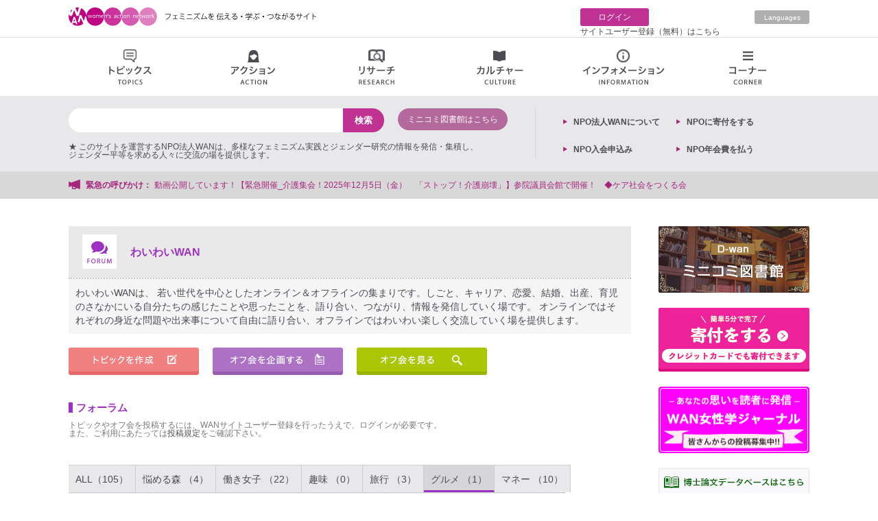

--- FILE ---
content_type: text/html; charset=UTF-8
request_url: https://wan.or.jp/ywan?open_category=6&p_10=4&page=3
body_size: 72698
content:
<!DOCTYPE html>
<html>
<head>
  <meta charset="utf-8">
  <meta name="viewport" content="width=1024">
  <meta http-equiv="X-UA-Compatible" content="IE=edge">
  <meta name="description" content="ウィメンズ アクション ネットワーク（WAN）は女性をつなぐ総合情報サイトです。女性に役立つ情報を提供し、女性問題とそれに関連する様々な活動がつながり、連携を深め、発信力を高める、ゆるやかで力強いネットワークをめざしています。">
  <title>わいわいWAN | ウィメンズアクションネットワーク Women's Action Network</title>

  <!-- meta property="og:image" content="https://wan.or.jp/assets/front/img/ogp.jpg" / -->

        	<link type="text/css" rel="stylesheet" href="https://wan.or.jp/assets/front/css/style.css?1687910723" />
	<link type="text/css" rel="stylesheet" href="https://wan.or.jp/assets/front/css/tmkm-amazon.css?1625625578" />
  	<script type="text/javascript" src="https://wan.or.jp/assets/front/js/jquery-1.11.1.min.js?1625625578"></script>
	<script type="text/javascript" src="https://wan.or.jp/assets/js/lazyload.min.js?1747566634"></script>
	<script type="text/javascript" src="https://wan.or.jp/assets/front/js/jquery.bxslider.js?1625625578"></script>
	<script type="text/javascript" src="https://wan.or.jp/assets/front/js/masonry.pkgd.js?1625625578"></script>
	<script type="text/javascript" src="https://wan.or.jp/assets/front/js/jQueryAutoHeight.js?1625625578"></script>
	<script type="text/javascript" src="https://wan.or.jp/assets/front/js/common.js?1625625578"></script>
  	<script type="text/javascript" src="https://wan.or.jp/assets/front/js/ywan.js?1625625578"></script>
        <script>
    jQuery(function($){
      $("img.lazy").lazyload({effect:'fadeIn',effectspeed:66});
    });
    (function(i,s,o,g,r,a,m){i['GoogleAnalyticsObject']=r;i[r]=i[r]||function(){
    (i[r].q=i[r].q||[]).push(arguments)},i[r].l=1*new Date();a=s.createElement(o),
    m=s.getElementsByTagName(o)[0];a.async=1;a.src=g;m.parentNode.insertBefore(a,m)
    })(window,document,'script','//www.google-analytics.com/analytics.js','ga');

    ga('create', 'UA-12882792-1', 'auto');
    ga('send', 'pageview');
  </script>

</head>
<body>
  <div id="fb-root"></div>
  <script>(function(d, s, id) {
    var js, fjs = d.getElementsByTagName(s)[0];
    if (d.getElementById(id)) return;
    js = d.createElement(s); js.id = id;
    js.async = true;
    js.src = "//connect.facebook.net/ja_JP/sdk.js#xfbml=1&version=v2.8";
    fjs.parentNode.insertBefore(js, fjs);
  }(document, 'script', 'facebook-jssdk'));</script>

  <div class="wrapper">
    <header>
      <div class="top_area cf">
  <div class="inner">
    <h1><a href="https://wan.or.jp/"><img src="https://wan.or.jp/assets/front/img/new_logo.png" height="28" width="369" alt="Women's Action Network; このサイトを運営する認定NPO法人WANは、多様なフェミニズムとジェンダーに関する情報を発信・集積し、ジェンダー平等を求める人々に交流の場を提供します。"></a></h1>
    <div class="right-nav cf">
      <div class="mypage cf">
        	  <p class="login"><a href="https://wan.or.jp/login">ログイン</a></p>
	  <p><a href="https://wan.or.jp/register">サイトユーザー登録（無料）はこちら</a></p>
              </div>
              <p class="english"><a href="https://wan.or.jp/wwan">Languages</a></p>
          </div>
  </div>
</div>
      <ul class="g_nav cf">
        <li><a class="topics" href="#">トピックス<span></span></a>
          <div class="nav_sub cf" style="display:none;">
            <ul>
              <li><a href="https://wan.or.jp/general/tag/woman-action"><img src="https://wan.or.jp/assets/front/img/topics01.png" height="20" width="16" alt="">女性運動</a></li>
              <li><a href="https://wan.or.jp/general/tag/ianfu"><img src="https://wan.or.jp/assets/front/img/topics02.png" alt="">慰安婦</a></li>
              <li><a href="https://wan.or.jp/general/tag/work"><img src="https://wan.or.jp/assets/front/img/topics03.png" height="16" width="19" alt="">仕事・雇用</a></li>
              <li><a href="https://wan.or.jp/general/tag/poor"><img src="https://wan.or.jp/assets/front/img/topics04.png" alt="">貧困・福祉</a></li>
              <li><a href="https://wan.or.jp/general/tag/dv"><img src="https://wan.or.jp/assets/front/img/topics05.png" alt="">DV・性暴力・ハラスメント</a></li>
              <li><a href="https://wan.or.jp/general/tag/marriage"><img src="https://wan.or.jp/assets/front/img/topics06.png" alt="">非婚・結婚・離婚</a></li>
              <li><a href="https://wan.or.jp/general/tag/sexality"><img src="https://wan.or.jp/assets/front/img/topics07.png" alt="">セクシュアリティ</a></li>
              <li><a href="https://wan.or.jp/general/tag/life"><img src="https://wan.or.jp/assets/front/img/topics08.png" alt="">くらし・生活</a></li>
              <li><a href="https://wan.or.jp/general/tag/body-health"><img src="https://wan.or.jp/assets/front/img/topics09.png" alt="">身体・健康</a></li>
              <li><a href="https://wan.or.jp/general/tag/repro-health"><img src="https://wan.or.jp/assets/front/img/topics10.png" alt="">リプロ・ヘルス</a></li>
              <li><a href="https://wan.or.jp/general/tag/break-nuke"><img src="https://wan.or.jp/assets/front/img/topics11.png" alt="">脱原発</a></li>
              <li><a href="https://wan.or.jp/general/tag/women-policy"><img src="https://wan.or.jp/assets/front/img/topics12.png" alt="">女性政策</a></li>
              <li><a href="https://wan.or.jp/general/tag/constitution"><img src="https://wan.or.jp/assets/front/img/topics13.png" alt="">憲法・平和</a></li>
              <li><a href="https://wan.or.jp/general/tag/aged-society"><img src="https://wan.or.jp/assets/front/img/topics14.png" alt="">高齢社会</a></li>
              <li><a href="https://wan.or.jp/general/tag/parenting-education"><img src="https://wan.or.jp/assets/front/img/topics15.png" alt="">子育て・教育</a></li>
              <li><a href="https://wan.or.jp/general/tag/sexual-expression"><img src="https://wan.or.jp/assets/front/img/topics16.png" alt="">性表現</a></li>
              <li><a href="https://wan.or.jp/general/tag/lgbt"><img src="https://wan.or.jp/assets/front/img/topics17.png" alt="">LGBT</a></li>
              <li><a href="https://wan.or.jp/general/category/final-lecture"><img src="https://wan.or.jp/assets/front/img/info03.png" alt="">最終講義</a></li>
            </ul>
          </div>
        </li>
        <li><a class="action" href="#">アクション<span></span></a>
          <div class="nav_sub cf" style="display:none;">
            <ul class="action_area">
              <li class="action_info">個人的な（パーソナル）ことから政治的な（ポリティカル）ことまで。<br>日常の小さな気づきや、ささやかな活動から行動を起こす呼びかけ、インパクトのある大きな活動まで。点から線へ、線から面へとつながるアクション。各地域から女性の活動を発信するページです。</li>
              <li><a href="https://wan.or.jp/general/corner/emergency"><img src="https://wan.or.jp/assets/front/img/action01.png" height="17" width="18" alt="">緊急の呼びかけ</a>
                <p class="nav_text">署名、集会、パブコメなどなど、期限の迫った情報をお知らせします。</p>
              </li>
              <li><a href="https://wan.or.jp/calendar"><img src="https://wan.or.jp/assets/front/img/action02.png" height="16" width="17" alt="">イベント情報</a>
                <p class="nav_text">各種イベントのお知らせが満載です。</p>
              </li>
              <li><a href="https://wan.or.jp/map/list/group"><img src="https://wan.or.jp/assets/front/img/action03.png" height="17" width="14" alt="">女性運動・グループ</a>
                <p class="nav_text">各地の女性に関する運動体・グループをご紹介します。あなたのグループも是非ご紹介ください。</p>
              </li>
              <li class="end"><a href="https://wan.or.jp/general/category/meeting"><img src="https://wan.or.jp/assets/front/img/action04.png" height="17" width="19" alt="">集会・イベントレポート</a>
                <p class="nav_text">全国で開催される各種イベントの報告をお読みいただけます。</p>
              </li>
            </ul>
            <ul class="action_area action_areabottom">
              <li><a href="https://wan.or.jp/general/category/hidden-news"><img src="https://wan.or.jp/assets/front/img/action05.png" height="20" width="18" alt="">マスコミが騒がないニュース</a>
                <ul>
                  <li><a href="https://wan.or.jp/pwan">女と政治のニュース</a></li>
                  <li><a href="https://wan.or.jp/general/category/important-news">重大なニュース</a></li>
                  <li><a href="https://wan.or.jp/general/category/little-news">ちょっとしたニュース</a></li>
                  <li><a href="https://wan.or.jp/general/category/abroad-news">海外のニュース</a></li>
                </ul>
              </li>
              <li><a href="https://wan.or.jp/general/category/activity-of-wan"><img src="https://wan.or.jp/assets/front/img/action06.png" height="19" width="20" alt="">WANの活動</a>
                <p class="nav_text">認定NPO法人ウィメンズアクションネットワークの活動をご紹介します。</p>
              </li>
              <li><a href="https://wan.or.jp/general/category/correspondent"><img src="https://wan.or.jp/assets/front/img/action07.png" height="18" width="20" alt="">特派員</a>
                <p class="nav_text">「政治」「経済」「くらし」の三つのテーマ！WAN特派員が、全国各地から配信します。</p>
              </li>
              <li class="end"><a href="https://wan.or.jp/general/category/my-action"><img src="https://wan.or.jp/assets/front/img/action08.png" height="21" width="21" alt="">マイアクション</a>
                <p class="nav_text">気づいたこと、伝えたいこと。1人の行動から仲間との活動まで。「わたしの活動」をここに記録。</p>
              </li>
            </ul>
          </div>
        </li>
        <li><a class="research" href="#">リサーチ<span></span></a>
          <div class="nav_sub cf" style="display:none;">
            <ul class="research_area">
              <li><a href="https://wan.or.jp/women"><img src="https://wan.or.jp/assets/front/img/research01.png" height="13" width="15" alt="">女性学講座</a>
                <p class="nav_text">女性学に初めて触れる方はもちろんのこと、一歩踏み込んだ上級編も含めて、多様で見応え、読み応えのあるコンテンツがそろっています！</p>
              </li>
              <li><a href="https://wan.or.jp/ueno"><img src="https://wan.or.jp/assets/front/img/research02.png" height="13" width="16" alt="">上野研究室</a>
                <p class="nav_text">東大を退職してweb上に研究室を引っ越しました。「ちづこのブログ」「ちづこの手帖」「web上野ゼミ」で情報発信しています。</p>
              </li>
              <li><a href="https://wan.or.jp/journal"><img src="https://wan.or.jp/assets/front/img/research06.png" height="17" width="21" alt="">WAN女性学ジャーナル</a>
                <p class="nav_text">学界の硬直した基準にとらわれない、ジャンルの制約を超えた、女性視点からの新たな言語表現の広場です！</p>
              </li>
              <li><a href="https://wan.or.jp/dwan"><img src="https://wan.or.jp/assets/front/img/research03.png" height="17" width="21" alt="">ミニコミ図書館</a>
                <p class="nav_text">1970年代から現在に至る、多数の女性運動ミニコミ誌を電子データ化した「図書館」です。フェミニズムの貴重な記録です。</p>
              </li>
              <li><a href="https://wan.or.jp/general/corner/papers"><img src="https://wan.or.jp/assets/front/img/research04.png" alt="">博士論文</a>
                <p class="nav_text">女性学やジェンダーに関する博士論文の紹介ページです。「女性学/ジェンダー研究博士論文研究会」作成・運営の「女性学/ジェンダー研究博士論文データベース」へのリンク、話題の博士論文、著者による解説などを掲載しています。</p>
              </li>
              <li class="end"><a href="https://wan.or.jp/general/corner/research-assist"><img src="https://wan.or.jp/assets/front/img/research05.png" alt="">研究助成・公募</a>
                <p class="nav_text">女性に役立つ求人や採用、助成金や公募、懸賞論文募集などのお知らせを掲載するページです。随時更新（掲載ご希望の情報がございましたらkyujin @wan.or.jpまでお送りください）。</p>
              </li>
            </ul>
          </div>
        </li>
        <li><a class="culture" href="#">カルチャー情報<span></span></a>
          <div class="nav_sub cf" style="display:none;">
            <ul>
              <li><a href="https://wan.or.jp/general/tag/journey"><img src="https://wan.or.jp/assets/front/img/culture01.png" height="19" width="20" alt="">旅</a>
              </li>
              <li><a href="https://wan.or.jp/general/tag/eat"><img src="https://wan.or.jp/assets/front/img/culture02.png" height="18" width="20" alt="">食</a>
              </li>
              <li><a href="https://wan.or.jp/general/tag/fashion"><img src="https://wan.or.jp/assets/front/img/culture03.png" height="15" width="20" alt="">ファッション</a>
              </li>
              <li><a href="https://wan.or.jp/general/tag/drama"><img src="https://wan.or.jp/assets/front/img/culture04.png" height="15" width="20" alt="">ドラマ</a>
              </li>
              <li><a href="https://wan.or.jp/general/tag/movie"><img src="https://wan.or.jp/assets/front/img/culture05.png" height="21" width="19" alt="">映画</a>
              </li>
              <li><a href="https://wan.or.jp/general/tag/book"><img src="https://wan.or.jp/assets/front/img/culture06.png" height="19" width="16" alt="">本</a>
              </li>
              <li><a href="https://wan.or.jp/general/tag/manga"><img src="https://wan.or.jp/assets/front/img/culture07.png" height="17" width="21" alt="">マンガ・アニメ</a>
              </li>
              <li><a href="https://wan.or.jp/general/tag/stage"><img src="https://wan.or.jp/assets/front/img/culture08.png" height="19" width="20" alt="">舞台</a>
              </li>
              <li><a href="https://wan.or.jp/general/tag/pet"><img src="https://wan.or.jp/assets/front/img/culture09.png" height="17" width="18" alt="">ペット</a>
              </li>
              <li><a href="https://wan.or.jp/general/tag/music"><img src="https://wan.or.jp/assets/front/img/culture10.png" height="20" width="18" alt="">音楽</a>
              </li>
              <li><a href="https://wan.or.jp/general/tag/sport"><img src="https://wan.or.jp/assets/front/img/culture11.png" height="20" width="20" alt="">スポーツ</a>
              </li>
              <li><a href="https://wan.or.jp/general/tag/art"><img src="https://wan.or.jp/assets/front/img/culture12.png" height="18" width="18" alt="">アート</a>
              </li>
            </ul>
          </div>
        </li>
        <li><a class="info" href="#">インフォメーション<span></span></a>
          <div class="nav_sub cf" style="display:none;">
            <ul class="info_area">
              <li><a href="https://wan.or.jp/calendar"><img src="https://wan.or.jp/assets/front/img/info01.png" height="16" width="17" alt="">イベント情報</a></li>
              <li><a href="https://wan.or.jp/general/category/recommended"><img src="https://wan.or.jp/assets/front/img/info02.png" alt="">アート情報</a></li>
              <li><a href="https://wan.or.jp/calendar?category=1"><img src="https://wan.or.jp/assets/front/img/info03.png" alt="">上野千鶴子講演会</a></li>
              <li><a href="https://wan.or.jp/map/list/group"><img src="https://wan.or.jp/assets/front/img/info04.png" alt="">女性運動・グループ</a></li>
              <li><a href="https://wan.or.jp/map/list/counselor"><img src="https://wan.or.jp/assets/front/img/info05.png" alt="">フェミニストカウンセリング</a></li>
              <li><a href="https://wan.or.jp/map/list/lawyer"><img src="https://wan.or.jp/assets/front/img/info06.png" alt="">弁護士</a></li>
              <li><a href="https://wan.or.jp/map/list/center"><img src="https://wan.or.jp/assets/front/img/info07.png" alt="">女性センター</a></li>
              <li><a href="https://wan.or.jp/pwan"><img src="https://wan.or.jp/assets/front/img/info08.png" alt="">セレクトニュース</a></li>
              <!-- <li><a href="https://wan.or.jp/map/list/diet"><img src="https://wan.or.jp/assets/front/img/info09.png" alt="">女性議員マップ</a></li> -->
              <li><a href="https://wan.or.jp/general/category/hidden-news"><img src="https://wan.or.jp/assets/front/img/info10.png" alt="">マスコミが騒がないニュース</a></li>
              <li><a target="_blank" href="https://japan-women-foundation.org/doctorlist/"><img src="https://wan.or.jp/assets/front/img/link_icon.png" alt="">フェムシップドクターの一覧</a></li>
            </ul>
          </div>
        </li>
        <li><a class="corner" href="#">コーナー<span></span></a>
          <div class="nav_sub cf" style="display:none;">
            <ul>
              <li><a href="https://wan.or.jp/awan"><img src="https://wan.or.jp/assets/front/img/corner01.png" height="18" width="18" alt="">アートの窓</a></li>
              <li><a href="https://wan.or.jp/bwan"><img src="https://wan.or.jp/assets/front/img/corner02.png" alt="">女の本屋</a></li>
              <li><a href="https://wan.or.jp/general/category/booktalk"><img src="https://wan.or.jp/assets/front/img/corner16.png" alt="">ブックトーク</a></li>
              <li><a href="https://wan.or.jp/cwan"><img src="https://wan.or.jp/assets/front/img/corner03.png" alt="">シネマラウンジ</a></li>
              <li><a href="https://wan.or.jp/dwan"><img src="https://wan.or.jp/assets/front/img/corner04.png" alt="">ミニコミ図書館</a></li>
              <li><a href="https://wan.or.jp/essays"><img src="https://wan.or.jp/assets/front/img/corner05.png" alt="">エッセイ</a></li>
              <li><a href="https://wan.or.jp/fwan"><img src="https://wan.or.jp/assets/front/img/corner06.png" alt="">WAN基金</a></li>
              <li><a href="https://wan.or.jp/hwan"><img src="https://wan.or.jp/assets/front/img/corner07.png" alt="">お助け情報</a></li>
              <li><a href="https://wan.or.jp/mwan"><img src="https://wan.or.jp/assets/front/img/corner08.png" alt="">WANマーケット</a></li>
              <li><a href="https://wan.or.jp/pwan"><img src="https://wan.or.jp/assets/front/img/corner09.png" alt="">女と政治をつなぐ</a></li>
              <li><a href="https://wan.or.jp/wwan"><img src="https://wan.or.jp/assets/front/img/corner10.png" alt="">Worldwide WAN</a></li>
              <li><a href="https://wan.or.jp/ywan"><img src="https://wan.or.jp/assets/front/img/corner11.png" alt="">わいわいWAN</a></li>
              <li><a href="https://wan.or.jp/women"><img src="https://wan.or.jp/assets/front/img/research01.png" alt="">女性学講座</a></li>
              <li><a href="https://wan.or.jp/ueno"><img src="https://wan.or.jp/assets/front/img/corner12.png" alt="">上野研究室</a></li>
              <li><a href="https://wan.or.jp/zero"><img src="https://wan.or.jp/assets/front/img/corner13.png" alt="">原発ゼロの道</a></li>
              <li><a href="https://wan.or.jp/vwan"><img src="https://wan.or.jp/assets/front/img/corner15.png" alt="">動画</a></li>
            </ul>
          </div>
        </li>
      </ul>
      <div class="bottom_area">
        <div class="inner cf">
          <div class="search_box cf">
            <div class="cf">
              <form action="https://wan.or.jp/general/search" method="get" class="search" accept-charset="utf-8">                <input type="search" class="text" name="search" value="" id="form_search" />                <input class="search_icon" type="submit" value="検索">
              </form>              <div class="dwan_search">
                <a href="https://wan.or.jp/dwan" class="search_open search_open_all">ミニコミ図書館はこちら</a>
              </div>
            </div>
            <div class="words_box cf">
              <div class="cf">★ このサイトを運営するNPO法人WANは、多様なフェミニズム実践とジェンダー研究の情報を発信・集積し、<br />ジェンダー平等を求める人々に交流の場を提供します。</div>
              <!-- p class="title">人気の検索</p>
                                                <p class="words"><a href="https://wan.or.jp/general/search?search=の">の</a></p>
                                  <p class="words"><a href="https://wan.or.jp/general/search?search=月">月</a></p>
                                  <p class="words"><a href="https://wan.or.jp/general/search?search=を">を</a></p>
                                  <p class="words"><a href="https://wan.or.jp/general/search?search=日">日</a></p>
                                            <div class="dwan_search">
                <a href="https://wan.or.jp/dwan#search" class="search_open search_open_all">ミニコミの検索はこちら</a>
              </div -->
            </div>
          </div>
          <div class="left_list cf">
            <!-- p><a href="https://wan.or.jp/mypage">クリップリスト</a></p -->
	    <p><a href="https://wan.or.jp/wan">NPO法⼈WANについて</a></p>
            <!-- p><a href="https://wan.or.jp/mypage/comment">コメント記事リスト</a></p -->
	    <!-- p><a href="https://wan.or.jp/donation">ご寄付はこちらから</a></p -->
            <p><a href="https://congrant.com/project/wan/17750" target="_blank">NPOに寄付をする</p>
            <!-- p><a href="https://wan.or.jp/members">NPO入会申込み</a></p -->
	    <p><a href="https://congrant.com/project/wan/17331" target="_blank">NPO入会申込み</a></p>
            <p><a href="https://congrant.com/project/wan/17331" target="_blank">NPO年会費を払う</a></p>
	                  <!-- p><a href="https://wan.or.jp/mypage/edit">サイトユーザー情報編集</a></p -->
                          <!-- p><a href="https://wan.or.jp/register">サイトユーザー登録</a></p -->
                      </div>
        </div>
      </div>
      <div class="urgent">
        <div class="inner cf">
          <p class="title">緊急の呼びかけ：</p>
          <ul class="news_ticker" style="display:none;">
                         <li><a href="https://wan.or.jp/article/show/12220">＜女性の＞首相が見えなくさせるものーー＜サナ消＞に抗う　三浦まり</a></li>
                          <li><a href="https://wan.or.jp/article/show/12221">初の女性首相の「政策」が重要なわけ　　ジャーナリスト・竹信三恵子</a></li>
                          <li><a href="https://wan.or.jp/article/show/12179">動画公開しています！【緊急開催_介護集会！2025年12月5日（金）　「ストップ！介護崩壊」】参院議員会館で開催！　◆ケア社会をつくる会</a></li>
                          <li><a href="https://wan.or.jp/article/show/12201"> 女性による女性のための相談会 2025年12月14日開催　 #女性相談会 </a></li>
                          <li><a href="https://wan.or.jp/article/show/12174">台湾有事に関する高市首相の発言について　◆ 平和を求め軍拡を許さない女たちの会 / 田中優子 前田佳子</a></li>
                      </ul>
        </div>
      </div>
    </header>
        <div class="content cf">
            <div class="main" id="ywan">
  <section>
    <h2><img height="50" width="50" src="https://wan.or.jp/assets/front/img/ywan_title.png?1625625578" alt="" />わいわいWAN</h2>
    <p class="info_text">わいわいWANは、 若い世代を中心としたオンライン＆オフラインの集まりです。しごと、キャリア、恋愛、結婚、出産、育児のさなかにいる自分たちの感じたことや思ったことを、語り合い、つながり、情報を発信していく場です。 オンラインではそれぞれの身近な問題や出来事について自由に語り合い、オフラインではわいわい楽しく交流していく場を提供します。</p>
    <div class="btn_box cf">
      <a href="https://wan.or.jp/ywan/create" class="topic_btn" type="button">スレッドを作成する</a>
      <a href="https://wan.or.jp/admin/event/create" class="post_btn" type="button">オフ会を投稿する</a>
      <a href="https://wan.or.jp/calendar?category=3" class="off_btn" type="button">オフ会を見る</a>
    </div>
  </section>
  <section>
    <h3>フォーラム</h3>
    <br>
    <span style="font-weight: 400; line-height: 1; color: #777;">トピックやオフ会を投稿するには、WANサイトユーザー登録を行ったうえで、ログインが必要です。<br>
    また、ご利用にあたっては<a href="https://wan.or.jp/article/show/135">投稿規定</a>をご確認下さい。</span>
    <ul id="tab" class="cf">
        <li class="">ALL（105）</li>
              <li class="">悩める森 （4）</li>
              <li class="">働き女子 （22）</li>
              <li class="">趣味 （0）</li>
              <li class="">旅行 （3）</li>
              <li class="select">グルメ （1）</li>
              <li class="">マネー （10）</li>
              <li class="">美と健康 （1）</li>
              <li class="">自己啓発 （2）</li>
              <li class="">本・映画 （40）</li>
              <li class="">住まい （2）</li>
              <li class="">テレビ・新聞 （5）</li>
              <li class="">イベント （4）</li>
              <li class="">ディーセントワーク （0）</li>
              <li class="">子育て （4）</li>
              <li class="">ハラスメント （5）</li>
              <li class="">恋愛 （2）</li>
          </ul>

    <div class="ywan_content">
      <table>
        <tr>
          <th>タイトル</th>
          <th>作成日</th>
          <th>コメント</th>
        </tr>
                            <tr>
            <td><a href="https://wan.or.jp/ywan/detail/41" style="">会議で声を荒げる人々</a></td>
            <td>2017年03月05日 10時16分</td>
            <td>1</td>
          </tr>
                                      <tr>
            <td><a href="https://wan.or.jp/ywan/detail/40" style="">今日の係長語録④</a></td>
            <td>2017年02月28日 23時43分</td>
            <td>4</td>
          </tr>
                                      <tr>
            <td><a href="https://wan.or.jp/ywan/detail/39" style="">金曜日の夜</a></td>
            <td>2017年02月26日 08時04分</td>
            <td>2</td>
          </tr>
                                      <tr>
            <td><a href="https://wan.or.jp/ywan/detail/38" style="">今日の係長語録③</a></td>
            <td>2017年02月22日 00時00分</td>
            <td>3</td>
          </tr>
                                      <tr>
            <td><a href="https://wan.or.jp/ywan/detail/36" style="">奇跡的な夜</a></td>
            <td>2017年02月18日 20時15分</td>
            <td>2</td>
          </tr>
                                      <tr>
            <td><a href="https://wan.or.jp/ywan/detail/37" style="">初飛行機…！</a></td>
            <td>2017年02月20日 23時57分</td>
            <td>4</td>
          </tr>
                                      <tr>
            <td><a href="https://wan.or.jp/ywan/detail/34" style="">Let’s腸活♪</a></td>
            <td>2017年02月17日 23時32分</td>
            <td>1</td>
          </tr>
                                      <tr>
            <td><a href="https://wan.or.jp/ywan/detail/33" style="">今日の係長語録②</a></td>
            <td>2017年02月15日 00時16分</td>
            <td>1</td>
          </tr>
                                      <tr>
            <td><a href="https://wan.or.jp/ywan/detail/32" style="">台湾の慰安婦記念館に行ってきました！</a></td>
            <td>2017年02月09日 23時42分</td>
            <td>1</td>
          </tr>
                                      <tr>
            <td><a href="https://wan.or.jp/ywan/detail/31" style="">貯蓄から投資へ、ではなく</a></td>
            <td>2017年02月09日 00時18分</td>
            <td>2</td>
          </tr>
                        </table>
      <div class="pagination"><ul><li class="prev"><a href="https://wan.or.jp/ywan?open_category=6&amp;p_10=4&amp;page=2" class="pagination-style">PREV</a></li><li><a href="https://wan.or.jp/ywan?open_category=6&amp;p_10=4&amp;page=1" class="pagination-style">1</a></li><li><a href="https://wan.or.jp/ywan?open_category=6&amp;p_10=4&amp;page=2" class="pagination-style">2</a></li><li class="active pagination-style"><span>3</span></li><li><a href="https://wan.or.jp/ywan?open_category=6&amp;p_10=4&amp;page=4" class="pagination-style">4</a></li><li><a href="https://wan.or.jp/ywan?open_category=6&amp;p_10=4&amp;page=5" class="pagination-style">5</a></li><li class="next"><a href="https://wan.or.jp/ywan?open_category=6&amp;p_10=4&amp;page=4" class="pagination-style">NEXT</a></li></ul></div>    </div>

        <div class="ywan_content disnon">
      <table>
        <tr>
          <th>タイトル</th>
          <th>作成日</th>
          <th>コメント</th>
        </tr>
                            <tr>
            <td><a href="https://wan.or.jp/ywan/detail/112" style="">「コロナ禍でどうしてる？」</a></td>
            <td>2020年04月24日 15時10分</td>
            <td>19</td>
          </tr>
                                      <tr>
            <td><a href="https://wan.or.jp/ywan/detail/24" style="">ゲームばかりする夫をどう思いますか？</a></td>
            <td>2016年06月24日 21時53分</td>
            <td>1</td>
          </tr>
                                      <tr>
            <td><a href="https://wan.or.jp/ywan/detail/19" style="">夫に死んでほしい妻たち？</a></td>
            <td>2016年05月19日 10時25分</td>
            <td>2</td>
          </tr>
                                      <tr>
            <td><a href="https://wan.or.jp/ywan/detail/6" style="">平日のPTA活動について…</a></td>
            <td>2015年11月12日 20時04分</td>
            <td>2</td>
          </tr>
                        </table>
          </div>
        <div class="ywan_content disnon">
      <table>
        <tr>
          <th>タイトル</th>
          <th>作成日</th>
          <th>コメント</th>
        </tr>
                            <tr>
            <td><a href="https://wan.or.jp/ywan/detail/110" style="">一人大黒柱の男性社員sが多様な人たちを働きにくくしている</a></td>
            <td>2019年12月21日 22時18分</td>
            <td>148</td>
          </tr>
                                      <tr>
            <td><a href="https://wan.or.jp/ywan/detail/69" style="">派遣社員が物申す！④</a></td>
            <td>2019年06月04日 23時26分</td>
            <td>0</td>
          </tr>
                                      <tr>
            <td><a href="https://wan.or.jp/ywan/detail/67" style="">既婚者優先の年末年始休暇について</a></td>
            <td>2018年10月12日 00時39分</td>
            <td>2</td>
          </tr>
                                      <tr>
            <td><a href="https://wan.or.jp/ywan/detail/53" style="">ズバリ悩みは全国転勤</a></td>
            <td>2017年06月30日 20時34分</td>
            <td>0</td>
          </tr>
                                      <tr>
            <td><a href="https://wan.or.jp/ywan/detail/52" style="">派遣社員が物申す！③</a></td>
            <td>2017年06月25日 22時42分</td>
            <td>4</td>
          </tr>
                                      <tr>
            <td><a href="https://wan.or.jp/ywan/detail/50" style="">派遣社員が物申す！②</a></td>
            <td>2017年05月26日 19時39分</td>
            <td>4</td>
          </tr>
                                      <tr>
            <td><a href="https://wan.or.jp/ywan/detail/49" style="">派遣社員が物申す！①</a></td>
            <td>2017年05月10日 00時01分</td>
            <td>1</td>
          </tr>
                                      <tr>
            <td><a href="https://wan.or.jp/ywan/detail/48" style="">今日の係長語録⑧（ひとまず最終回）</a></td>
            <td>2017年03月29日 00時13分</td>
            <td>1</td>
          </tr>
                                      <tr>
            <td><a href="https://wan.or.jp/ywan/detail/47" style="">今日の係長語録⑦</a></td>
            <td>2017年03月22日 20時58分</td>
            <td>2</td>
          </tr>
                                      <tr>
            <td><a href="https://wan.or.jp/ywan/detail/46" style="">今日の係長語録⑥</a></td>
            <td>2017年03月15日 00時25分</td>
            <td>4</td>
          </tr>
                        </table>
      <div class="pagination"><ul><li class="active pagination-style"><span>1</span></li><li><a href="https://wan.or.jp/ywan?open_category=6&amp;p_10=4&amp;page=3&amp;p_2=2" class="pagination-style">2</a></li><li><a href="https://wan.or.jp/ywan?open_category=6&amp;p_10=4&amp;page=3&amp;p_2=3" class="pagination-style">3</a></li><li class="next"><a href="https://wan.or.jp/ywan?open_category=6&amp;p_10=4&amp;page=3&amp;p_2=2" class="pagination-style">NEXT</a></li></ul></div>    </div>
        <div class="ywan_content disnon">
      <table>
        <tr>
          <th>タイトル</th>
          <th>作成日</th>
          <th>コメント</th>
        </tr>
              </table>
      <div class="pagination"><ul></ul></div>    </div>
        <div class="ywan_content disnon">
      <table>
        <tr>
          <th>タイトル</th>
          <th>作成日</th>
          <th>コメント</th>
        </tr>
                            <tr>
            <td><a href="https://wan.or.jp/ywan/detail/115" style="">夏休み、旅行はどうされますか？</a></td>
            <td>2020年08月06日 08時35分</td>
            <td>0</td>
          </tr>
                                      <tr>
            <td><a href="https://wan.or.jp/ywan/detail/37" style="">初飛行機…！</a></td>
            <td>2017年02月20日 23時57分</td>
            <td>4</td>
          </tr>
                                      <tr>
            <td><a href="https://wan.or.jp/ywan/detail/32" style="">台湾の慰安婦記念館に行ってきました！</a></td>
            <td>2017年02月09日 23時42分</td>
            <td>1</td>
          </tr>
                        </table>
          </div>
        <div class="ywan_content disnon">
      <table>
        <tr>
          <th>タイトル</th>
          <th>作成日</th>
          <th>コメント</th>
        </tr>
                            <tr>
            <td><a href="https://wan.or.jp/ywan/detail/25" style="">真夏おすすめの食べ物ありせんか？</a></td>
            <td>2016年07月10日 16時49分</td>
            <td>2</td>
          </tr>
                        </table>
          </div>
        <div class="ywan_content disnon">
      <table>
        <tr>
          <th>タイトル</th>
          <th>作成日</th>
          <th>コメント</th>
        </tr>
                            <tr>
            <td><a href="https://wan.or.jp/ywan/detail/72" style="">2000万円問題</a></td>
            <td>2019年06月12日 21時18分</td>
            <td>0</td>
          </tr>
                                      <tr>
            <td><a href="https://wan.or.jp/ywan/detail/59" style="">選挙は買いか</a></td>
            <td>2017年10月05日 22時05分</td>
            <td>0</td>
          </tr>
                                      <tr>
            <td><a href="https://wan.or.jp/ywan/detail/54" style="">the 都議選</a></td>
            <td>2017年07月02日 22時13分</td>
            <td>0</td>
          </tr>
                                      <tr>
            <td><a href="https://wan.or.jp/ywan/detail/42" style="">確定申告の季節ですね</a></td>
            <td>2017年03月05日 13時50分</td>
            <td>5</td>
          </tr>
                                      <tr>
            <td><a href="https://wan.or.jp/ywan/detail/31" style="">貯蓄から投資へ、ではなく</a></td>
            <td>2017年02月09日 00時18分</td>
            <td>2</td>
          </tr>
                                      <tr>
            <td><a href="https://wan.or.jp/ywan/detail/28" style="">通貨が変われば金利も変わる</a></td>
            <td>2016年11月06日 23時20分</td>
            <td>0</td>
          </tr>
                                      <tr>
            <td><a href="https://wan.or.jp/ywan/detail/23" style="">子育て女子の選ぶ保険とは？その２</a></td>
            <td>2016年06月21日 23時18分</td>
            <td>0</td>
          </tr>
                                      <tr>
            <td><a href="https://wan.or.jp/ywan/detail/18" style="">子育て女子の選ぶ保険はどれ？その１</a></td>
            <td>2016年04月05日 23時00分</td>
            <td>2</td>
          </tr>
                                      <tr>
            <td><a href="https://wan.or.jp/ywan/detail/11" style="">住宅を買うなら</a></td>
            <td>2016年02月02日 13時46分</td>
            <td>158</td>
          </tr>
                                      <tr>
            <td><a href="https://wan.or.jp/ywan/detail/9" style="">NISAについて思うこと</a></td>
            <td>2015年11月21日 00時19分</td>
            <td>0</td>
          </tr>
                        </table>
          </div>
        <div class="ywan_content disnon">
      <table>
        <tr>
          <th>タイトル</th>
          <th>作成日</th>
          <th>コメント</th>
        </tr>
                            <tr>
            <td><a href="https://wan.or.jp/ywan/detail/34" style="">Let’s腸活♪</a></td>
            <td>2017年02月17日 23時32分</td>
            <td>1</td>
          </tr>
                        </table>
          </div>
        <div class="ywan_content disnon">
      <table>
        <tr>
          <th>タイトル</th>
          <th>作成日</th>
          <th>コメント</th>
        </tr>
                            <tr>
            <td><a href="https://wan.or.jp/ywan/detail/20" style="">被扶養者って何？</a></td>
            <td>2016年05月24日 20時32分</td>
            <td>1</td>
          </tr>
                                      <tr>
            <td><a href="https://wan.or.jp/ywan/detail/13" style="">『痴漢を離さないで』</a></td>
            <td>2016年02月18日 14時33分</td>
            <td>2</td>
          </tr>
                        </table>
          </div>
        <div class="ywan_content disnon">
      <table>
        <tr>
          <th>タイトル</th>
          <th>作成日</th>
          <th>コメント</th>
        </tr>
                            <tr>
            <td><a href="https://wan.or.jp/ywan/detail/79" style="">映画『この星は、私の星じゃない』</a></td>
            <td>2019年06月22日 22時40分</td>
            <td>0</td>
          </tr>
                                      <tr>
            <td><a href="https://wan.or.jp/ywan/detail/78" style="">ストーカーとの七〇〇日戦争</a></td>
            <td>2019年06月19日 21時20分</td>
            <td>0</td>
          </tr>
                                      <tr>
            <td><a href="https://wan.or.jp/ywan/detail/76" style="">アサイラム・ピース</a></td>
            <td>2019年06月16日 21時32分</td>
            <td>0</td>
          </tr>
                                      <tr>
            <td><a href="https://wan.or.jp/ywan/detail/77" style="">APIED アピエ</a></td>
            <td>2019年06月17日 23時27分</td>
            <td>0</td>
          </tr>
                                      <tr>
            <td><a href="https://wan.or.jp/ywan/detail/75" style="">作家・画家・歌人・詩人</a></td>
            <td>2019年06月15日 00時38分</td>
            <td>0</td>
          </tr>
                                      <tr>
            <td><a href="https://wan.or.jp/ywan/detail/74" style="">「この星は、私の星じゃない」　田中美津　岩波書店</a></td>
            <td>2019年06月13日 21時35分</td>
            <td>0</td>
          </tr>
                                      <tr>
            <td><a href="https://wan.or.jp/ywan/detail/73" style="">Papa told me</a></td>
            <td>2019年06月12日 21時50分</td>
            <td>0</td>
          </tr>
                                      <tr>
            <td><a href="https://wan.or.jp/ywan/detail/71" style="">女たちのテロル　ブレィディみかこ著</a></td>
            <td>2019年06月08日 23時05分</td>
            <td>0</td>
          </tr>
                                      <tr>
            <td><a href="https://wan.or.jp/ywan/detail/63" style="">ニキ・ド・サンファルの映画を作ろう！</a></td>
            <td>2018年04月06日 20時06分</td>
            <td>0</td>
          </tr>
                                      <tr>
            <td><a href="https://wan.or.jp/ywan/detail/22" style="">映画「愛しのグランマ」</a></td>
            <td>2016年06月05日 14時28分</td>
            <td>2</td>
          </tr>
                        </table>
      <div class="pagination"><ul><li class="prev"><a href="https://wan.or.jp/ywan?open_category=6&amp;p_10=3&amp;page=3" class="pagination-style">PREV</a></li><li><a href="https://wan.or.jp/ywan?open_category=6&amp;p_10=1&amp;page=3" class="pagination-style">1</a></li><li><a href="https://wan.or.jp/ywan?open_category=6&amp;p_10=2&amp;page=3" class="pagination-style">2</a></li><li><a href="https://wan.or.jp/ywan?open_category=6&amp;p_10=3&amp;page=3" class="pagination-style">3</a></li><li class="active pagination-style"><span>4</span></li></ul></div>    </div>
        <div class="ywan_content disnon">
      <table>
        <tr>
          <th>タイトル</th>
          <th>作成日</th>
          <th>コメント</th>
        </tr>
                            <tr>
            <td><a href="https://wan.or.jp/ywan/detail/17" style="">防災・減災について、皆さんのご意見ください。</a></td>
            <td>2016年03月28日 23時45分</td>
            <td>1</td>
          </tr>
                                      <tr>
            <td><a href="https://wan.or.jp/ywan/detail/14" style="">お母さんだけの部屋　～その1　お母さん、部屋をつくる～</a></td>
            <td>2016年02月23日 15時35分</td>
            <td>2</td>
          </tr>
                        </table>
          </div>
        <div class="ywan_content disnon">
      <table>
        <tr>
          <th>タイトル</th>
          <th>作成日</th>
          <th>コメント</th>
        </tr>
                            <tr>
            <td><a href="https://wan.or.jp/ywan/detail/58" style="">衆議院解散総選挙、皆さんはどう思いますか？</a></td>
            <td>2017年10月02日 10時00分</td>
            <td>0</td>
          </tr>
                                      <tr>
            <td><a href="https://wan.or.jp/ywan/detail/45" style="">家事は気づいたほうが率先してやればいい</a></td>
            <td>2017年03月11日 00時53分</td>
            <td>3</td>
          </tr>
                                      <tr>
            <td><a href="https://wan.or.jp/ywan/detail/21" style="">自己責任？？</a></td>
            <td>2016年06月04日 20時36分</td>
            <td>2</td>
          </tr>
                                      <tr>
            <td><a href="https://wan.or.jp/ywan/detail/15" style="">『ナオミとカナコ』</a></td>
            <td>2016年03月06日 20時29分</td>
            <td>1</td>
          </tr>
                                      <tr>
            <td><a href="https://wan.or.jp/ywan/detail/8" style="">『偽装の夫婦』面白いです。</a></td>
            <td>2015年11月15日 18時13分</td>
            <td>0</td>
          </tr>
                        </table>
          </div>
        <div class="ywan_content disnon">
      <table>
        <tr>
          <th>タイトル</th>
          <th>作成日</th>
          <th>コメント</th>
        </tr>
                            <tr>
            <td><a href="https://wan.or.jp/ywan/detail/119" style="">『署名活動』女性も天皇になれるよう皇室典範改正を希望します！　#愛子天皇 を希望する会</a></td>
            <td>2024年07月03日 10時35分</td>
            <td>0</td>
          </tr>
                                      <tr>
            <td><a href="https://wan.or.jp/ywan/detail/118" style="">ご署名をお願いします！女性も天皇になれるよう皇室典範改正を希望します！</a></td>
            <td>2024年06月05日 14時57分</td>
            <td>0</td>
          </tr>
                                      <tr>
            <td><a href="https://wan.or.jp/ywan/detail/57" style="">9月29日（金）「おおよそ７０の女たち　これからが面白い！」のお知らせ</a></td>
            <td>2017年09月10日 18時21分</td>
            <td>0</td>
          </tr>
                                      <tr>
            <td><a href="https://wan.or.jp/ywan/detail/51" style="">劇団銅鑼創立45周年記念公演第2弾No.50『いのちの花』</a></td>
            <td>2017年06月25日 21時52分</td>
            <td>0</td>
          </tr>
                        </table>
          </div>
        <div class="ywan_content disnon">
      <table>
        <tr>
          <th>タイトル</th>
          <th>作成日</th>
          <th>コメント</th>
        </tr>
              </table>
      <div class="pagination"><ul></ul></div>    </div>
        <div class="ywan_content disnon">
      <table>
        <tr>
          <th>タイトル</th>
          <th>作成日</th>
          <th>コメント</th>
        </tr>
                            <tr>
            <td><a href="https://wan.or.jp/ywan/detail/66" style="">保育園って子育てする人の見方じゃないの？</a></td>
            <td>2018年05月10日 09時40分</td>
            <td>0</td>
          </tr>
                                      <tr>
            <td><a href="https://wan.or.jp/ywan/detail/44" style="">結婚届が幸せを決める？！</a></td>
            <td>2017年03月09日 02時44分</td>
            <td>3</td>
          </tr>
                                      <tr>
            <td><a href="https://wan.or.jp/ywan/detail/27" style="">女の子なのに？男の子なのに？</a></td>
            <td>2016年09月07日 13時58分</td>
            <td>1</td>
          </tr>
                                      <tr>
            <td><a href="https://wan.or.jp/ywan/detail/10" style="">育児の大変さ</a></td>
            <td>2016年01月29日 23時24分</td>
            <td>4</td>
          </tr>
                        </table>
          </div>
        <div class="ywan_content disnon">
      <table>
        <tr>
          <th>タイトル</th>
          <th>作成日</th>
          <th>コメント</th>
        </tr>
                            <tr>
            <td><a href="https://wan.or.jp/ywan/detail/117" style="">誹謗中傷・名誉毀損判例勉強会（無料）４月７日に開催します</a></td>
            <td>2023年03月26日 18時11分</td>
            <td>0</td>
          </tr>
                                      <tr>
            <td><a href="https://wan.or.jp/ywan/detail/116" style="">誹謗中傷・名誉毀損判例勉強会（無料）４月７日に開催します</a></td>
            <td>2023年03月26日 18時06分</td>
            <td>0</td>
          </tr>
                                      <tr>
            <td><a href="https://wan.or.jp/ywan/detail/114" style="">女性はいつもこう感じておられますか？</a></td>
            <td>2020年07月23日 08時58分</td>
            <td>0</td>
          </tr>
                                      <tr>
            <td><a href="https://wan.or.jp/ywan/detail/61" style="">性暴力救援センター協力弁護士は同時に加害者弁護をしないでください！</a></td>
            <td>2017年12月13日 10時01分</td>
            <td>0</td>
          </tr>
                                      <tr>
            <td><a href="https://wan.or.jp/ywan/detail/55" style="">DV・モラルハラスメントに苦しむ方へ　byサバイバー</a></td>
            <td>2017年08月04日 03時46分</td>
            <td>2</td>
          </tr>
                        </table>
          </div>
        <div class="ywan_content disnon">
      <table>
        <tr>
          <th>タイトル</th>
          <th>作成日</th>
          <th>コメント</th>
        </tr>
                            <tr>
            <td><a href="https://wan.or.jp/ywan/detail/113" style="">先の見えない自粛生活～３密でコロナ破局？～</a></td>
            <td>2020年05月03日 16時09分</td>
            <td>0</td>
          </tr>
                                      <tr>
            <td><a href="https://wan.or.jp/ywan/detail/56" style="">山尾志桜里議員の「不倫」って何が悪いの？</a></td>
            <td>2017年09月08日 19時32分</td>
            <td>30</td>
          </tr>
                        </table>
          </div>
      </section>
  <section>
    <h3>新着記事一覧</h3>
  </section>
  <section>
      <ul class="cf">
            <li class="post">
        <p class="title"><a href="https://wan.or.jp/article/show/8899">「コロナ禍でどうしてる？」/『わいわいWAN』に、みなさまの声をお寄せください</a></p>
                  <a href="https://wan.or.jp/article/show/8899"><img src="https://wan.or.jp/image/hash?width=330&height=185&url=https://s3.ap-northeast-1.amazonaws.com/data.wan.or.jp/data/2020/04/24/616d3675966a49ed62bb64de7fd82bd2.jpg" height="185" width="330" alt=""></a>
                <p class="date">2020.04.24 Fri</p>
        <p>「コロナ禍でどうしてる？」
みなさま、コロナウイルスの感染が全世界で広がる中、いかがにお過ごしでしょうか？
「わいわいWAN」に、みなさまの声をお寄せください。→ https://wan.or.jp/ywan/detail/112
テーマは「コロナ禍でどうしてる？」です。

例えば私は離れて暮らす要介護１の父を見舞うことを控えています。彼が通うリハビリ施設やお世話になっているヘルパーさんには感謝しかありません。
周りでは、公立中学3年生は学校から教科書が配られたきり何の課題も連絡もなく不安な毎日を過ごしています。学校連絡ツールのフェアキャストで申し込み様々な手続きと支払いをすると学校で給食を食べられるのですが、申し込み条件は後から引き上げられ、給食から弁当配布に変更するかという議論になっています。私立高校生はネットでライブ授業がされていて、首肩目の疲労が半端ないそうです。
みなさんは、コロナ禍でどのような変化がありますか？
投稿はこちら→https://wan.or.jp/ywan/detail/112から。
または、下の写真のように、WANサイト表紙＞コーナー＞わいわいWAN＞悩みの森＞コロナ禍でどうしてる？　からお願いします。
＊投稿はWANサイトユーザー登録を行ったうえで、ログインが必要です。
また、ご利用にあたっては投稿規定　https://wan.or.jp/article/show/135　をご確認下さい。

↑WANサイト表紙から「わいわいWAN」へのアクセス手順</p>
        <p class="more"><a href="https://wan.or.jp/article/show/8899">続きを見る</a></p>
                  <p class="category">カテゴリー：<a href="https://wan.or.jp/general/category/my-action">マイアクション</a></p>
              </li>
            <li class="post">
        <p class="title"><a href="https://wan.or.jp/article/show/7420">わいわいWAN★フォーラム　＃９ 山尾志桜里議員の「不倫」って何が悪いの？</a></p>
                  <a href="https://wan.or.jp/article/show/7420"><img src="https://wan.or.jp/image/hash?width=330&height=185&url=https://s3.ap-northeast-1.amazonaws.com/data.wan.or.jp/data/2017/09/09/69675429fe2fd45c68eb1f75a083b9e1.png" height="185" width="330" alt=""></a>
                <p class="date">2017.09.09 Sat</p>
        <p>わいわいWAN★フォーラムでは、「山尾志桜里議員の「不倫」って何が悪いの？」が投稿されました！


＊＊

山尾志桜里議員が、不倫をしているのではないかという疑惑が報道されて、大騒ぎになっています。

不倫って辞職をしなければならないもの？
家族からジャッジを受けるかもしれませんが、議員としての資格に何の関係があるのかしら？
そもそも不倫ってどこからが不倫なの？
みんな現場を見たの？

などなど周囲の女性たちと話し合いました。
みなさん、どう思いますか？

＊＊


世間を賑わす山尾議員の「不倫」報道、皆さんは、どう思いますか？

わいわいWAN★フォーラムへ。

コメントをお寄せください。

★わいわいWAN★フォーラム
フォーラムへの参加は、下記のサイトへ。
https://wan.or.jp/ywan

WANサイトにログインしてくださればコメントすることができます。

ログインには、ユーザー登録（無料）が必要です。
ユーザー登録については、こちらから！</p>
        <p class="more"><a href="https://wan.or.jp/article/show/7420">続きを見る</a></p>
              </li>
            <li class="post">
        <p class="title"><a href="https://wan.or.jp/article/show/7292">わいわいWAN★フォーラム　＃８ 「派遣社員が物申す！」新エピソード投稿！</a></p>
                  <a href="https://wan.or.jp/article/show/7292"><img src="https://wan.or.jp/image/hash?width=330&height=185&url=https://s3.ap-northeast-1.amazonaws.com/data.wan.or.jp/data/2017/06/12/af9cb4bab755c820ee9bb39d3358460b.png" height="185" width="330" alt=""></a>
                <p class="date">2017.06.16 Fri</p>
        <p>わいわいWAN★フォーラムでは、「派遣社員が物申す！」の新エピソードが投稿されました！
今回は、どうやら、「おじさん」と「セクハラ」の話題なり。

「派遣社員が物申す」②どうぞ！


＊＊

今の派遣先に入るときの職場見学時(なぜ派遣会社が『職場見学』なる言葉を
使うのかもナゾ。普通に面接だし、派遣採用をお断りされることだってあるのに…)、
課長に「おじさんは大丈夫ですか？」と質問された。

＊＊


この続きが気になるあなた！
ぜひ、わいわいWAN★フォーラムへ。

ぜひ、コメントをお寄せください。

★わいわいWAN★フォーラム
フォーラムへの参加は、下記のサイトへ。
https://wan.or.jp/ywan

WANサイトにログインしてくださればコメントすることができます。

ログインには、ユーザー登録（無料）が必要です。
ユーザー登録については、こちらから！</p>
        <p class="more"><a href="https://wan.or.jp/article/show/7292">続きを見る</a></p>
              </li>
            <li class="post">
        <p class="title"><a href="https://wan.or.jp/article/show/7254">わいわいWAN★フォーラム　＃7 「派遣社員が物申す！」なる連載開始！</a></p>
                  <a href="https://wan.or.jp/article/show/7254"><img src="https://wan.or.jp/image/hash?width=330&height=185&url=https://s3.ap-northeast-1.amazonaws.com/data.wan.or.jp/data/2017/05/14/4f62913c23853ccd76bb6cae7316e96b.png" height="185" width="330" alt=""></a>
                <p class="date">2017.05.16 Tue</p>
        <p>わいわいWAN★フォーラムでは、何やらあたらしい連載が始まった様子。
タイトルは「派遣社員が物申す！」。

＊＊＊

貿易事務の派遣社員として輸出入課で働いている今の派遣先、同じ仕事をしているのは課長(推定52歳、男性)と私の二人のみ。

この課長、私の次に入る派遣社員が私と同じことをしてくれない可能性ばかり気にして(私を辞めさせる気なのか？！)、あれもしちゃダメ！これもしちゃダメ！と、仕事の幅を全く広げさせてくれない。

＊＊＊


身に覚えのあるみなさん、いませんか？？
気になったあなた！ぜひ、わいわいWAN★フォーラムへ。


ぜひ、コメントをお寄せください。

★わいわいWAN★フォーラム
フォーラムへの参加は、下記のサイトへ。
https://wan.or.jp/ywan

WANサイトにログインしてくださればコメントすることができます。

ログインには、ユーザー登録（無料）が必要です。
ユーザー登録については、こちらから！</p>
        <p class="more"><a href="https://wan.or.jp/article/show/7254">続きを見る</a></p>
              </li>
          </ul>
        <div class="more" style="text-align:center;"><a href="https://wan.or.jp/general/corner/ywan" class="more-article"><img src="https://wan.or.jp/assets/front/img/more_btn.png" height="60" width="300" alt="さらに記事を読み込む"></a></div>
    </section>
</div>
                  <div class="side">
                        <section>
          <a href="https://wan.or.jp/dwan"><img src="https://wan.or.jp/assets/front/img/side_12.png" height="97" width="220" alt="ミニコミ図書館"></a>
        </section>
        <section>
          <!-- a href="https://wan.or.jp/browser"><img src="https://wan.or.jp/assets/front/img/side_11.png" height="40" width="220" alt="当サイトの対応ブラウザについて"></a -->
          <!-- a href="https://wan.or.jp/donation"><img src="https://wan.or.jp/assets/front/img/side_17.png" alt="寄付をする"></a -->
          <a href="https://congrant.com/project/wan/17750"><img src="https://wan.or.jp/assets/front/img/side_17.png" alt="寄付をする"></a>
	</section>
        <section>
          <a href="https://wan.or.jp/journal"><img src="https://wan.or.jp/assets/front/img/side_15_2.png" height="97" width="220" alt="女性ジャーナル"></a>
        </section>
        <section>
          <a href="https://wan.or.jp/general/corner/papers"><img src="https://wan.or.jp/assets/front/img/side_14.png" height="40" width="220" alt="博士論文データベース"></a>
	</section>
	<section>
	  <img src="https://wan.or.jp/assets/front/img/side_ads-call.png" width="220" alt="[広告]広告募集中">
	</section>
        <!-- section>
          <a href="https://www.yuhikaku.co.jp/books/detail/9784641174993" target="_blank"><img src="" width="220" alt="[広告]挑戦するフ>ェミニズム"></a>
        </section -->
        <!-- section>
          <a href="https://www.yuhikaku.co.jp/static/jyosei_horitsuka/index.html" target="_blank"><img src="https://wan.or.jp/assets/front/img/side_ad024073.png" width="220" alt="[広告]女性法律家（復刻版）"></a>
        </section -->
	<section>
          <a class="wwan_link m-top_0" href="https://wan.or.jp/article/show/299">〉WANサイトについて</a>
                <ul style="font-weight:bold;font-size:15px;line-height:30px;padding:24px;background-color:#f7f7fa;border-radius:4px;">
                        <li><a href="https://wan.or.jp/article/show/9930">About WAN</a></li>
                        <li><a href="https://wan.or.jp/article/show/9779">關於 WAN</a></li>
                        <li><a href="https://wan.or.jp/article/show/9780">关于WAN</a></li>
                        <li><a href="https://wan.or.jp/article/show/9801">WAN대해</a></li>
                        <li><a href="https://wan.or.jp/article/show/9778">Sobre WAN</a></li>
                </ul>
                <script async src="https://cse.google.com/cse.js?cx=caf5bbdf3ed73a690"></script>
                <div class="gcse-search"></div>        </section>
        <section>
          <a href="https://wan.or.jp/wan"><img src="https://wan.or.jp/assets/front/img/side_03.png" height="96" width="220" alt="WANについて"></a>
        </section>
        <!-- section>
        <a name="gcse" class="wwan_link m-top_0">アーカイブ検索（試験中）</a>
                <script async src="https://cse.google.com/cse.js?cx=caf5bbdf3ed73a690"></script>
                <div class="gcse-search"></div>
        </section -->
        <section>
          <a href="https://wan.or.jp/members"><img src="https://wan.or.jp/assets/front/img/side_01.png" height="140" width="220" alt="会員募集中"></a>
        </section>
        <section>
          <a class="wwan_link m-top_0" href="https://wan.or.jp/general/search?search=%E4%BC%9A%E5%93%A1%E3%83%97%E3%83%AC%E3%82%BC%E3%83%B3%E3%83%88">〉会員限定プレゼント</a>
        </section>
        <section>
          <a href="https://wan.or.jp/fwan"><img src="https://wan.or.jp/assets/front/img/side_06.png" height="83" width="220" alt="WAN基金"></a>
        </section>
        <section>
          <a href="https://wan.or.jp/browser"><img src="https://wan.or.jp/assets/front/img/side_11.png" height="40" width="220" alt="当サイトの対応ブラウザについて"></a>
          <!-- a href="https://wan.or.jp/article/show/218"><img src="https://wan.or.jp/assets/front/img/kifu_banner.png" height="83" width="220" alt="WANに寄付する"></a -->
        </section>
        <section>
          <!-- a href="https://wan.or.jp/members/apply?fee=1"><img src="https://wan.or.jp/assets/front/img/side_16.png" alt="年会費を払う"></a -->
          <a href="https://congrant.com/project/wan/17331"><img src="https://wan.or.jp/assets/front/img/side_16.png" alt="年会費を払う"></a>
	</section>
        <!-- <section>
          <a target="_blank" href="http://www.fujinkoron.jp/"><img src="https://wan.or.jp/assets/front/img/side_04.png" height="95" width="220" alt="婦人公論"></a>
        </section> -->
        <!-- section>
          <a target="_blank" href="http://movie-tutorial.info/"><img src="https://wan.or.jp/assets/front/img/side_13.jpg" height="105" width="220" alt="女性のアクションを動画にして配信しよう"></a>
	</section -->
        <section>
          <img src="https://wan.or.jp/assets/front/img/side_13.jpg" height="105" width="220" alt="女性のアクションを動画にして配信しよう">
        </section>
        <!-- section>
          <a href="https://wan.or.jp/article/show/71"><img src="https://wan.or.jp/assets/front/img/side_05.png" height="114" width="220" alt="バナー広告募集"></a>
        </section -->        <section>
          <div class="events">
            <p class="title">イベント情報</p>
            <ul>
                              <li class="cf">
                  <img src="https://wan.or.jp/image/thumbnail?width=60&height=60&url=https:%2F%2Fs3.ap-northeast-1.amazonaws.com%2Fdata.wan.or.jp%2Fuploads%2Fevent%2Faa557a3a985383a4ebed3cfb738ed8a2.png" height="60" width="60" alt="">
                  <div class="right_box">
                    <p><a href="https://wan.or.jp/calendar/detail/8371">芝公園ラボVol.6「『産まなければならない』 呪縛への道の</a></p>
                    <p class="day">12/16(火)19時00分〜</p>
                  </div>
                </li>
                              <li class="cf">
                  <img src="https://wan.or.jp/image/thumbnail?width=60&height=60&url=https:%2F%2Fs3.ap-northeast-1.amazonaws.com%2Fdata.wan.or.jp%2Fuploads%2Fevent%2Fcd0a136685a8f3e77fe355b4d8c0deb7.png" height="60" width="60" alt="">
                  <div class="right_box">
                    <p><a href="https://wan.or.jp/calendar/detail/8370">【12月18日（木）から全2回開催】NPOによる課題の実証と</a></p>
                    <p class="day">12/18(木)14時00分〜</p>
                  </div>
                </li>
                              <li class="cf">
                  <img src="https://wan.or.jp/image/thumbnail?width=60&height=60&url=https:%2F%2Fs3.ap-northeast-1.amazonaws.com%2Fdata.wan.or.jp%2Fuploads%2Fevent%2Fd004d9adb9cad600a8878249557d3462.jpeg" height="60" width="60" alt="">
                  <div class="right_box">
                    <p><a href="https://wan.or.jp/calendar/detail/8276">【第4回】話そう、大学生。～私たちのこれまでと、これからのこ</a></p>
                    <p class="day">12/20(土)13時00分〜</p>
                  </div>
                </li>
                              <li class="cf">
                  <img src="https://wan.or.jp/image/thumbnail?width=60&height=60&url=https:%2F%2Fs3.ap-northeast-1.amazonaws.com%2Fdata.wan.or.jp%2Fuploads%2Fevent%2F18d171966defe8fdbd97242c793e3177.png" height="60" width="60" alt="">
                  <div class="right_box">
                    <p><a href="https://wan.or.jp/calendar/detail/8378">「なぜダイバーシティ教育を支える組織が大学に必要なのか」20</a></p>
                    <p class="day">12/20(土)13時30分〜</p>
                  </div>
                </li>
                          </ul>
            <p class="more"><a href="https://wan.or.jp/calendar">もっと見る >></a></p>
          </div>
        </section>
        <section>          <div class="popular">
            <p class="title">人気の記事一覧</p>
            <ul>
                              <li><a href="https://wan.or.jp/article/show/2241">10/19みんなで笑おう！笑いヨガ2014秋＠あいち健康の森公園（4161 views）</a></li>
                              <li><a href="https://wan.or.jp/article/show/12220">＜女性の＞首相が見えなくさせるものーー＜サナ消＞に抗う　三浦まり（1300 views）</a></li>
                              <li><a href="https://wan.or.jp/article/show/12179">動画公開しています！【緊急開催_介護集会！2025年12月5日（金）　「ストップ！介護崩壊」】参院議員会館で開催！　◆ケア社会をつくる会（4607 views）</a></li>
                          </ul>
          </div>
        </section>
        <section>
          <div class="aferieit">
            <p class="title">アフェリエイトの窓</p>
            <ul>
                              <li class="cf">
                  <img src="https://m.media-amazon.com/images/I/51boKrkSydL._SL500_.jpg" height="98" width="68" alt="">
                  <div class="right_box">
                    <p>世界2026年1月号［雑誌］ / 著者：岩波書店『世界』編集部 / 2025/12/08</p>
                    <div class="amazon_btn"><a href="https://www.amazon.co.jp/dp/B0G561J3DC?tag=wan03-22&amp;linkCode=ogi&amp;th=1&amp;psc=1" target="_blank">アマゾンで買う</a></div>
                  </div>
                </li>
                              <li class="cf">
                  <img src="https://m.media-amazon.com/images/I/51JiH+tPI9L._SL500_.jpg" height="98" width="68" alt="">
                  <div class="right_box">
                    <p>世界 2025年12月号 / 著者：『世界』編集部 / 2025/11/08</p>
                    <div class="amazon_btn"><a href="https://www.amazon.co.jp/dp/B0FXHH9QGS?tag=wan03-22&amp;linkCode=ogi&amp;th=1&amp;psc=1" target="_blank">アマゾンで買う</a></div>
                  </div>
                </li>
                              <li class="cf">
                  <img src="https://m.media-amazon.com/images/I/5177DXV6gmL._SL500_.jpg" height="98" width="68" alt="">
                  <div class="right_box">
                    <p>ゾンビ家制度 軍拡と社会保障解体の罠 / 著者：竹信三恵子、杉浦ひとみ、杉原浩司...</p>
                    <div class="amazon_btn"><a href="https://www.amazon.co.jp/dp/487154270X?tag=wan03-22&amp;linkCode=ogi&amp;th=1&amp;psc=1" target="_blank">アマゾンで買う</a></div>
                  </div>
                </li>
                          </ul>
          </div>
        </section>
        <section>
        </section>
        <section>
          <img src="https://wan.or.jp/assets/front/img/amazon.png" height="43" width="220" alt="amazon">
          <div class="amazon_search">
            <form method="post" action="https://wan.or.jp/top/amazon" target="_blank">
              <input type="text" name="amazon_search">
              <input class="amazon_btn" type="image" src="https://wan.or.jp/assets/front/img/amazon_btn.png">
                            <img src="//ir-jp.amazon-adsystem.com/e/ir?t=wan03-22&l=ur2&o=9" width="1" height="1" border="0" alt="" style="border:none !important; margin:0px !important;" />
            </form>
          </div>
        </section>
        <section>
          <img src="https://wan.or.jp/assets/front/img/rakuten.png" height="57" width="220" alt="楽天">
          <div class="amazon_search">
                                      <form method="get" action="//pt.afl.rakuten.co.jp/c/0d529d7f.a8190718/" id="rakuten-form" target="_blank">
                <input type="hidden" name="v" value="2">
                <input type="hidden" name="s" value="1">
                <input type="text" name="sitem">
                <input class="amazon_btn" name="submit" type="image" src="https://wan.or.jp/assets/front/img/rakuten_btn.png" onclick="document.getElementById("rakuten-form").submit()">
                <input type="hidden" name="scid" value="af_link_search">
              </form>
                      </div>
        </section>
        <!-- <section>
          <a href="https://wan.or.jp/bookoff"><img src="https://wan.or.jp/assets/front/img/bookoff.png" height="85" width="220" alt="bookoff"></a>
        </section> -->
      </div><!-- サイド -->
          </div>
        <footer class="cf">
  <div class="inner">
    <div class="sns_icon">
      <a href="https://twitter.com/wansmt" target="_blank"><img src="https://wan.or.jp/assets/front/img/tw_icon.png" height="26" width="26" alt="Twitter"></a>
      <a href="https://www.facebook.com/wanjpn" target="_blank"><img src="https://wan.or.jp/assets/front/img/fb_icon.png" height="26" width="26" alt="Facebook"></a>
    </div>
    <ul class="footer_nav cf">
      <li><a href="https://wan.or.jp/article/show/132">プライバシーポリシー</a></li>
      <li><a href="https://wan.or.jp/article/show/133">サイト利用規約</a></li>
      <li><a href="https://wan.or.jp/article/show/299">WANサイトについて</a></li>
      <li><a href="https://wan.or.jp/article/show/135">投稿規定</a></li>
      <li><a href="https://wan.or.jp/contact">お問い合わせ</a></li>
    </ul>
    <p class="copy cf">copyright © 2009-2025 Women's Action Network all rights reserved.</p>
  </div>
</footer>
<p class="pagetop"><a href="#wrapper"><img src="https://wan.or.jp/assets/front/img/pagetop.png" height="45" width="45"></a></p>  </div>
</body>
</html>

--- FILE ---
content_type: text/css
request_url: https://wan.or.jp/assets/front/css/style.css?1687910723
body_size: 227529
content:
@charset "UTF-8";
/* line 5, ../../../../../../../.rbenv/versions/2.5.3/lib/ruby/gems/2.5.0/gems/compass-core-1.0.3/stylesheets/compass/reset/_utilities.scss */
html, body, div, span, applet, object, iframe,
h1, h2, h3, h4, h5, h6, p, blockquote, pre,
a, abbr, acronym, address, big, cite, code,
del, dfn, em, img, ins, kbd, q, s, samp,
small, strike, strong, sub, sup, tt, var,
b, u, i, center,
dl, dt, dd, ol, ul, li,
fieldset, form, label, legend,
table, caption, tbody, tfoot, thead, tr, th, td,
article, aside, canvas, details, embed,
figure, figcaption, footer, header, hgroup,
menu, nav, output, ruby, section, summary,
time, mark, audio, video {
  margin: 0;
  padding: 0;
  border: 0;
  font: inherit;
  font-size: 100%;
  vertical-align: baseline;
}

/* line 22, ../../../../../../../.rbenv/versions/2.5.3/lib/ruby/gems/2.5.0/gems/compass-core-1.0.3/stylesheets/compass/reset/_utilities.scss */
html {
  line-height: 1;
}

/* line 24, ../../../../../../../.rbenv/versions/2.5.3/lib/ruby/gems/2.5.0/gems/compass-core-1.0.3/stylesheets/compass/reset/_utilities.scss */
ol, ul {
  list-style: none;
}

/* line 26, ../../../../../../../.rbenv/versions/2.5.3/lib/ruby/gems/2.5.0/gems/compass-core-1.0.3/stylesheets/compass/reset/_utilities.scss */
table {
  border-collapse: collapse;
  border-spacing: 0;
}

/* line 28, ../../../../../../../.rbenv/versions/2.5.3/lib/ruby/gems/2.5.0/gems/compass-core-1.0.3/stylesheets/compass/reset/_utilities.scss */
caption, th, td {
  text-align: left;
  font-weight: normal;
  vertical-align: middle;
}

/* line 30, ../../../../../../../.rbenv/versions/2.5.3/lib/ruby/gems/2.5.0/gems/compass-core-1.0.3/stylesheets/compass/reset/_utilities.scss */
q, blockquote {
  quotes: none;
}
/* line 103, ../../../../../../../.rbenv/versions/2.5.3/lib/ruby/gems/2.5.0/gems/compass-core-1.0.3/stylesheets/compass/reset/_utilities.scss */
q:before, q:after, blockquote:before, blockquote:after {
  content: "";
  content: none;
}

/* line 32, ../../../../../../../.rbenv/versions/2.5.3/lib/ruby/gems/2.5.0/gems/compass-core-1.0.3/stylesheets/compass/reset/_utilities.scss */
a img {
  border: none;
}

/* line 116, ../../../../../../../.rbenv/versions/2.5.3/lib/ruby/gems/2.5.0/gems/compass-core-1.0.3/stylesheets/compass/reset/_utilities.scss */
article, aside, details, figcaption, figure, footer, header, hgroup, main, menu, nav, section, summary {
  display: block;
}

/* line 4, ../sass/style.scss */
.cf:after {
  content: ".";
  display: block;
  height: 0;
  clear: both;
  visibility: hidden;
}

/* line 13, ../sass/style.scss */
.cf {
  display: inline-table;
}

/* Hides from IE-mac \*/
/* line 16, ../sass/style.scss */
* html .cf {
  height: 1%;
}

/* line 17, ../sass/style.scss */
.cf {
  display: block;
}

/* End hide from IE-mac */
/* line 20, ../sass/style.scss */
a {
  display: inline-block;
}

/*
 *  共通のやつ
 */
/* line 28, ../sass/style.scss */
body {
  width: 100%;
  min-width: 1080px;
  font-family: "メイリオ", sans-serif;
}
/* line 32, ../sass/style.scss */
body .wrapper {
  position: relative;
  color: #4b4b51;
  overflow: hidden;
  font-size: 12px;
}
/* line 37, ../sass/style.scss */
body .wrapper .disnon {
  display: none;
}
/* line 40, ../sass/style.scss */
body .wrapper h2 {
  height: 75px;
  background-color: #e9e9e9;
  line-height: 75px;
  font-weight: bold;
  font-size: 16px;
  position: relative;
  padding-left: 90px;
}
/* line 48, ../sass/style.scss */
body .wrapper h2 img {
  position: absolute;
  left: 20px;
  top: 12px;
}
/* line 54, ../sass/style.scss */
body .wrapper p {
  line-height: 16px;
}
/* line 57, ../sass/style.scss */
body .wrapper p.more {
  font-weight: bold;
}
/* line 59, ../sass/style.scss */
body .wrapper p.more a {
  text-decoration: underline;
}
/* line 63, ../sass/style.scss */
body .wrapper .pagination {
  position: relative;
  overflow: hidden;
  color: #fff;
}
/* line 67, ../sass/style.scss */
body .wrapper .pagination ul {
  float: left;
  position: relative;
  left: 50%;
}
/* line 71, ../sass/style.scss */
body .wrapper .pagination ul li {
  width: 80px;
  text-align: center;
  height: 30px;
  line-height: 30px;
  float: left;
  position: relative;
  left: -50%;
  background-color: #6a6a6a;
}
/* line 80, ../sass/style.scss */
body .wrapper .pagination ul li a {
  color: #fff;
  width: 80px;
  display: inline-block;
}
/* line 85, ../sass/style.scss */
body .wrapper .pagination ul li a:hover {
  text-decoration: none;
  background-color: #424242;
}
/* line 90, ../sass/style.scss */
body .wrapper .pagination ul li:first-child {
  border-radius: 5px 0px 0px 5px / 5px 0px 0px 5px;
}
/* line 92, ../sass/style.scss */
body .wrapper .pagination ul li:first-child a:hover {
  border-radius: 5px 0px 0px 5px / 5px 0px 0px 5px;
}
/* line 96, ../sass/style.scss */
body .wrapper .pagination ul li:last-child {
  border-radius: 0px 5px 5px 0px / 0px 5px 5px 0px;
}
/* line 98, ../sass/style.scss */
body .wrapper .pagination ul li:last-child a:hover {
  border-radius: 0px 5px 5px 0px / 0px 5px 5px 0px;
}
/* line 102, ../sass/style.scss */
body .wrapper .pagination ul li.active {
  width: 80px;
  text-align: center;
  color: #fff;
  display: inline-block;
  background-color: #424242;
}
/* line 111, ../sass/style.scss */
body .wrapper .back_top {
  margin-top: 20px;
}
/* line 113, ../sass/style.scss */
body .wrapper .back_top a {
  color: #fff;
  font-size: 12px;
  background-color: #cf45a4;
  border-bottom: solid 5px #a2277c;
  border-radius: 3px;
  padding: 10px;
}
/* line 121, ../sass/style.scss */
body .wrapper .back_top a:hover {
  text-decoration: none;
  border-bottom: none;
  margin-top: 5px;
}
/* line 127, ../sass/style.scss */
body .wrapper section.top {
  margin-top: 0px;
}
/* line 130, ../sass/style.scss */
body .wrapper section {
  margin-top: 40px;
}
/* line 133, ../sass/style.scss */
body .wrapper h3 {
  border-left: solid 6px;
  padding-left: 5px;
  font-weight: bold;
  font-size: 15px;
}
/* line 139, ../sass/style.scss */
body .wrapper a {
  display: inline-block;
  color: #4b4b51;
  text-decoration: none;
}
/* line 144, ../sass/style.scss */
body .wrapper a:hover {
  opacity: 0.8;
  filter: alpha(opacity=80);
  text-decoration: underline;
}
/* line 149, ../sass/style.scss */
body .wrapper input {
  outline: none;
  padding-left: 15px;
}
/* line 153, ../sass/style.scss */
body .wrapper .inner {
  width: 1080px;
  margin: 0 auto;
}
/* line 158, ../sass/style.scss */
body .wrapper header .top_area {
  border-bottom: solid 1px #d8d8d8;
}
/* line 160, ../sass/style.scss */
body .wrapper header .top_area .inner {
  height: 50px;
}
/* line 162, ../sass/style.scss */
body .wrapper header .top_area .inner h1 {
  float: left;
  margin-top: 10px;
}
/* line 166, ../sass/style.scss */
body .wrapper header .top_area .inner .right-nav {
  float: right;
}
/* line 168, ../sass/style.scss */
body .wrapper header .top_area .inner .right-nav .mypage {
  float: left;
  position: relative;
}
/* line 171, ../sass/style.scss */
body .wrapper header .top_area .inner .right-nav .mypage p.name {
  float: left;
  line-height: 50px;
  font-weight: bold;
  position: relative;
  cursor: pointer;
  padding-right: 18px;
}
/* line 179, ../sass/style.scss */
body .wrapper header .top_area .inner .right-nav .mypage p.login {
  float: left;
}
/* line 181, ../sass/style.scss */
body .wrapper header .top_area .inner .right-nav .mypage p.login a {
  margin-top: 12px;
  background-color: #bf3294;
  width: 100px;
  height: 26px;
  line-height: 26px;
  border-radius: 3px;
  text-align: center;
  color: #fff;
  font-size: 12px;
}
/* line 191, ../sass/style.scss */
body .wrapper header .top_area .inner .right-nav .mypage p.login a:hover {
  text-decoration: none;
}
/* line 196, ../sass/style.scss */
body .wrapper header .top_area .inner .right-nav .mypage .mypage_inner {
  background-color: rgba(191, 50, 146, 0.7);
  position: absolute;
  z-index: 9999;
  top: 50px;
  right: -30px;
}
/* line 202, ../sass/style.scss */
body .wrapper header .top_area .inner .right-nav .mypage .mypage_inner ul {
  width: 140px;
}
/* line 204, ../sass/style.scss */
body .wrapper header .top_area .inner .right-nav .mypage .mypage_inner ul li {
  padding: 10px 15px;
  height: 30px;
  line-height: 30px;
}
/* line 208, ../sass/style.scss */
body .wrapper header .top_area .inner .right-nav .mypage .mypage_inner ul li a {
  color: #fff;
  display: inline-block;
}
/* line 217, ../sass/style.scss */
body .wrapper header .top_area .inner .right-nav .mypage.active span {
  right: 33px;
  bottom: 0px;
  position: absolute;
  display: block;
  width: 0;
  height: 0;
  border: 9px solid transparent;
  border-bottom: 9px solid rgba(191, 50, 146, 0.7);
}
/* line 228, ../sass/style.scss */
body .wrapper header .top_area .inner .right-nav .english {
  margin-top: 15px;
  float: left;
  background-color: #afafaf;
  width: 80px;
  height: 20px;
  line-height: 20px;
  border-radius: 3px;
  text-align: center;
  margin-left: 50px;
}
/* line 238, ../sass/style.scss */
body .wrapper header .top_area .inner .right-nav .english a {
  color: #fff;
  font-size: 10px;
}
/* line 242, ../sass/style.scss */
body .wrapper header .top_area .inner .right-nav .english a:hover {
  text-decoration: none;
}
/* line 249, ../sass/style.scss */
body .wrapper header ul.g_nav {
  width: 1080px;
  margin: 0 auto;
}
/* line 252, ../sass/style.scss */
body .wrapper header ul.g_nav > li {
  float: left;
}
/* line 254, ../sass/style.scss */
body .wrapper header ul.g_nav > li > a {
  width: 180px;
  height: 85px;
  text-indent: -99999px;
  white-space: nowrap;
  background-repeat: no-repeat;
  background-position: 0px 0px;
  position: relative;
}
/* line 263, ../sass/style.scss */
body .wrapper header ul.g_nav > li > a:hover {
  opacity: 10 !important;
  filter: alpha(opacity=100) !important;
  background-position: 0px -85px;
}
/* line 268, ../sass/style.scss */
body .wrapper header ul.g_nav > li .nav_sub {
  width: 100%;
  left: 0;
  position: absolute;
  z-index: 999;
  background-color: rgba(75, 75, 81, 0.9);
}
/* line 274, ../sass/style.scss */
body .wrapper header ul.g_nav > li .nav_sub > ul {
  width: 1080px;
  margin: 0 auto;
  padding: 30px 0px;
  position: relative;
}
/* line 279, ../sass/style.scss */
body .wrapper header ul.g_nav > li .nav_sub > ul > li {
  margin-right: 70px;
  display: inline-block;
  vertical-align: top;
}
/* line 283, ../sass/style.scss */
body .wrapper header ul.g_nav > li .nav_sub > ul > li > a {
  width: auto;
  height: 50px;
  line-height: 50px;
  word-wrap: break-word;
  text-indent: 0;
  color: #fff;
  font-size: 12px;
  text-align: left;
  display: inline-block;
}
/* line 293, ../sass/style.scss */
body .wrapper header ul.g_nav > li .nav_sub > ul > li > a > img {
  vertical-align: middle;
  margin-right: 6px;
}
/* line 298, ../sass/style.scss */
body .wrapper header ul.g_nav > li .nav_sub > ul > li > a:hover {
  opacity: 10 !important;
  filter: alpha(opacity=100) !important;
}
/* line 304, ../sass/style.scss */
body .wrapper header ul.g_nav > li .nav_sub ul.action_area {
  padding-bottom: 0px;
}
/* line 306, ../sass/style.scss */
body .wrapper header ul.g_nav > li .nav_sub ul.action_area li {
  margin-right: 70px;
}
/* line 308, ../sass/style.scss */
body .wrapper header ul.g_nav > li .nav_sub ul.action_area li p.nav_text {
  color: #fff;
  width: 200px;
  line-height: 18px;
}
/* line 313, ../sass/style.scss */
body .wrapper header ul.g_nav > li .nav_sub ul.action_area li ul {
  margin-left: 19px;
}
/* line 315, ../sass/style.scss */
body .wrapper header ul.g_nav > li .nav_sub ul.action_area li ul li {
  list-style-type: disc;
  color: #fff;
}
/* line 318, ../sass/style.scss */
body .wrapper header ul.g_nav > li .nav_sub ul.action_area li ul li a {
  width: auto;
  height: 30px;
  line-height: 30px;
  word-wrap: break-word;
  font-size: 12px;
  text-align: left;
  color: #fff;
}
/* line 330, ../sass/style.scss */
body .wrapper header ul.g_nav > li .nav_sub ul.action_area li.end {
  margin-right: 0px;
}
/* line 333, ../sass/style.scss */
body .wrapper header ul.g_nav > li .nav_sub ul.action_area li.action_info {
  color: #fff;
  line-height: 20px;
  padding-bottom: 15px;
  border-bottom: dotted #e8e8e8 1px;
}
/* line 340, ../sass/style.scss */
body .wrapper header ul.g_nav > li .nav_sub ul.action_areabottom {
  padding-bottom: 60px;
}
/* line 344, ../sass/style.scss */
body .wrapper header ul.g_nav > li .nav_sub ul.research_area li {
  margin-right: 40px;
}
/* line 346, ../sass/style.scss */
body .wrapper header ul.g_nav > li .nav_sub ul.research_area li p.nav_text {
  color: #fff;
  width: 140px;
  line-height: 18px;
}
/* line 352, ../sass/style.scss */
body .wrapper header ul.g_nav > li .nav_sub ul.research_area li.end {
  margin-right: 0px;
}
/* line 359, ../sass/style.scss */
body .wrapper header ul.g_nav li.active a {
  background-position: 0px -85px;
}
/* line 361, ../sass/style.scss */
body .wrapper header ul.g_nav li.active a span {
  position: absolute;
  display: block;
  width: 0;
  height: 0;
  border: 10px solid transparent;
  bottom: 0px;
  left: 79px;
  border-bottom: 10px solid rgba(75, 75, 81, 0.9);
}
/* line 373, ../sass/style.scss */
body .wrapper header ul.g_nav a.topics {
  background-image: url(../img/nav_01.png);
}
/* line 376, ../sass/style.scss */
body .wrapper header ul.g_nav a.action {
  background-image: url(../img/nav_02.png);
}
/* line 379, ../sass/style.scss */
body .wrapper header ul.g_nav a.research {
  background-image: url(../img/nav_03.png);
}
/* line 382, ../sass/style.scss */
body .wrapper header ul.g_nav a.culture {
  background-image: url(../img/nav_04.png);
}
/* line 385, ../sass/style.scss */
body .wrapper header ul.g_nav a.info {
  background-image: url(../img/nav_05.png);
}
/* line 388, ../sass/style.scss */
body .wrapper header ul.g_nav a.corner {
  background-image: url(../img/nav_06.png);
}
/* line 392, ../sass/style.scss */
body .wrapper header .bottom_area {
  height: 80px;
  padding: 18px 0px 12px 0px;
  background-color: #e8e8ea;
}
/* line 396, ../sass/style.scss */
body .wrapper header .bottom_area .search_box {
  float: left;
  border-right: solid 1px #d8d8d8;
  padding-right: 40px;
  margin-right: 40px;
}
/* line 401, ../sass/style.scss */
body .wrapper header .bottom_area .search_box .search {
  margin-bottom: 15px;
  position: relative;
  float: left;
}
/* line 405, ../sass/style.scss */
body .wrapper header .bottom_area .search_box .search input[type="search"] {
  border: 0;
  border-radius: 50px;
  height: 35px;
  width: 460px;
  -webkit-appearance: button;
}
/* line 412, ../sass/style.scss */
body .wrapper header .bottom_area .search_box .search input.search_icon {
  position: absolute;
  right: 0;
  top: 0;
  height: 35px;
  border-radius: 0 35px 35px 0;
  outline: none;
  border: none;
  background-color: #bf3292;
  color: #fff;
  width: 60px;
  text-align: center;
  padding: 0;
  font-weight: bold;
  cursor: pointer;
}
/* line 429, ../sass/style.scss */
body .wrapper header .bottom_area .search_box .dwan_search {
  float: right;
  width: 160px;
  text-align: center;
  text-align: center;
  margin-left: 20px;
}
/* line 435, ../sass/style.scss */
body .wrapper header .bottom_area .search_box .dwan_search a {
  display: block;
  border-radius: 100px;
  padding: 0 10px;
  color: #fff;
  background-color: #b3699c;
  height: 32px;
  line-height: 32px;
}
/* line 443, ../sass/style.scss */
body .wrapper header .bottom_area .search_box .dwan_search a:hover {
  text-decoration: none;
}
/* line 448, ../sass/style.scss */
body .wrapper header .bottom_area .search_box .words_box {
  display: flex;
  align-items: center;
}
/* line 451, ../sass/style.scss */
body .wrapper header .bottom_area .search_box .words_box p.title {
  height: 20px;
  line-height: 20px;
  background-image: url(../img/head_icon01.png);
  background-repeat: no-repeat;
  padding-left: 25px;
  font-weight: bold;
  float: left;
  margin-right: 20px;
}
/* line 461, ../sass/style.scss */
body .wrapper header .bottom_area .search_box .words_box p.words {
  background-color: #fff;
  border-radius: 3px;
  height: 25px;
  width: auto;
  line-height: 25px;
  float: left;
  margin-right: 10px;
}
/* line 469, ../sass/style.scss */
body .wrapper header .bottom_area .search_box .words_box p.words a {
  border-radius: 3px;
  padding: 0px 10px;
  height: 25px;
  width: auto;
}
/* line 475, ../sass/style.scss */
body .wrapper header .bottom_area .search_box .words_box p.words a:hover {
  color: #fff;
  text-decoration: none;
  background-color: #4b4b51;
}
/* line 484, ../sass/style.scss */
body .wrapper header .bottom_area .left_list p {
  font-weight: bold;
  width: 150px;
  background-image: url(../img/head_icon02.png);
  background-repeat: no-repeat;
  background-position: 0px 16px;
  padding-left: 15px;
  height: 40px;
  line-height: 40px;
  float: left;
}
/* line 497, ../sass/style.scss */
body .wrapper header .urgent {
  height: 40px;
  line-height: 40px;
  background-color: #d8d8d8;
}
/* line 501, ../sass/style.scss */
body .wrapper header .urgent p.title {
  line-height: 40px;
  font-weight: bold;
  color: #a6267e;
  background-image: url(../img/urgent.png);
  background-position: 0px 12px;
  background-repeat: no-repeat;
  padding-left: 25px;
  float: left;
  width: 100px;
}
/* line 512, ../sass/style.scss */
body .wrapper header .urgent .bx-wrapper {
  float: left;
  width: 950px;
}
/* line 516, ../sass/style.scss */
body .wrapper header .urgent .bx-wrapper ul.news_ticker li {
  width: auto;
}
/* line 518, ../sass/style.scss */
body .wrapper header .urgent .bx-wrapper ul.news_ticker li a {
  color: #a6267e;
}
/* line 526, ../sass/style.scss */
body .wrapper .content {
  width: 1080px;
  margin: 0 auto;
  margin-bottom: 100px;
}
/* line 530, ../sass/style.scss */
body .wrapper .content .main {
  float: left;
  margin-right: 40px;
  width: 820px;
}
/* line 534, ../sass/style.scss */
body .wrapper .content .main p.info_text {
  background-color: #f5f5f5;
  padding: 10px;
  border-top: dotted 2px #c7c7c7;
  font-size: 14px;
  line-height: 20px;
}
/* line 541, ../sass/style.scss */
body .wrapper .content .main .search_area {
  display: none;
}
/* line 545, ../sass/style.scss */
body .wrapper .content .main ul#search_tab li {
  width: 273px;
  float: left;
  background-color: #e8e8ea;
  height: 50px;
  line-height: 50px;
  text-align: center;
  border-top: solid 1px #cecece;
  border-right: solid 1px #cecece;
  cursor: pointer;
  font-size: 14px;
  box-sizing: border-box;
}
/* line 558, ../sass/style.scss */
body .wrapper .content .main ul#search_tab li.select {
  margin-bottom: -3px;
  background-color: #d6d6d9;
}
/* line 562, ../sass/style.scss */
body .wrapper .content .main ul#search_tab li.search_tab_01 {
  width: 274px;
  border-left: solid 1px #cecece;
}
/* line 567, ../sass/style.scss */
body .wrapper .content .main .search_open {
  cursor: pointer;
  background-image: url(../img/search_open.png);
  text-indent: -999999px;
  width: 820px;
  height: 75px;
}
/* line 574, ../sass/style.scss */
body .wrapper .content .main .search_open.active {
  background-image: url(../img/search_close.png);
}
/* line 577, ../sass/style.scss */
body .wrapper .content .main .search_box {
  border-top: solid 1px #cecece;
  background-color: #f6f6f9;
  padding-top: 20px;
  border-bottom: solid 6px #e8e8ea;
}
/* line 582, ../sass/style.scss */
body .wrapper .content .main .search_box form {
  width: 760px;
  margin: 0 auto;
}
/* line 585, ../sass/style.scss */
body .wrapper .content .main .search_box form section {
  border-bottom: solid 1px #e8e8ea;
}
/* line 587, ../sass/style.scss */
body .wrapper .content .main .search_box form section .search_title {
  font-weight: bold;
  font-size: 13px;
  margin-bottom: 20px;
}
/* line 592, ../sass/style.scss */
body .wrapper .content .main .search_box form section p {
  display: inline-block;
  margin: 0px 20px 30px 0px;
}
/* line 596, ../sass/style.scss */
body .wrapper .content .main .search_box form section select {
  outline: none;
  height: 45px;
  background-color: #fff;
  padding-left: 20px;
  border: solid 1px #e3e3e3;
  -webkit-appearance: none;
  -moz-appearance: none;
  appearance: none;
  background-repeat: no-repeat;
}
/* line 607, ../sass/style.scss */
body .wrapper .content .main .search_box form section input[type="checkbox"] {
  display: none;
  /*checked時の見た目*/
}
/* line 609, ../sass/style.scss */
body .wrapper .content .main .search_box form section input[type="checkbox"] + label {
  display: block;
  cursor: pointer;
  margin: 10px 10px 10px 0px;
  /*通常時の見た目*/
  /*hover時の見た目*/
}
/* line 614, ../sass/style.scss */
body .wrapper .content .main .search_box form section input[type="checkbox"] + label::before {
  width: 25px;
  height: 25px;
  line-height: 27px;
  font-size: 42px;
  display: inline-block;
  vertical-align: middle;
  text-align: center;
  content: "\2713";
  color: transparent;
  padding: 0;
  border-radius: 3px;
  background: #e8e8ea;
  margin: -2px 5px 0 0;
  -webkit-transition: .1s;
  transition: .1s;
  -webkit-box-sizing: border-box;
  -moz-box-sizing: border-box;
  box-sizing: border-box;
}
/* line 635, ../sass/style.scss */
body .wrapper .content .main .search_box form section input[type="checkbox"] + label:hover {
  color: #808080;
}
/* line 637, ../sass/style.scss */
body .wrapper .content .main .search_box form section input[type="checkbox"] + label:hover::before {
  background-color: #c3c3c3;
}
/* line 644, ../sass/style.scss */
body .wrapper .content .main .search_box form section input[type="checkbox"]:checked + label::before {
  font-size: 20px;
  background: #808089 !important;
  border-color: #fff !important;
  color: #fff !important;
}
/* line 652, ../sass/style.scss */
body .wrapper .content .main .search_box form section p.decoration {
  margin: 0px 0px 20px 0px;
}
/* line 654, ../sass/style.scss */
body .wrapper .content .main .search_box form section p.decoration .checkbox {
  background-color: #e8e8ea;
}
/* line 657, ../sass/style.scss */
body .wrapper .content .main .search_box form section p.decoration input[type="checkbox"] {
  display: none;
  /*checked時の見た目*/
}
/* line 659, ../sass/style.scss */
body .wrapper .content .main .search_box form section p.decoration input[type="checkbox"] + label {
  display: block;
  cursor: pointer;
  height: 60px;
  width: 210px;
  font-size: 13px;
  line-height: 60px;
  border-radius: 3px;
  margin-right: 0px;
  margin-left: 0px;
  padding-left: 20px;
  /*通常時の見た目*/
  /*hover時の見た目*/
}
/* line 671, ../sass/style.scss */
body .wrapper .content .main .search_box form section p.decoration input[type="checkbox"] + label::before {
  width: 25px;
  height: 25px;
  line-height: 27px;
  font-size: 42px;
  display: inline-block;
  vertical-align: middle;
  text-align: center;
  content: "\2713";
  color: transparent;
  padding: 0;
  border-radius: 3px;
  background: #fff;
  margin: -2px 15px 0 0;
  -webkit-transition: .1s;
  transition: .1s;
  -webkit-box-sizing: border-box;
  -moz-box-sizing: border-box;
  box-sizing: border-box;
}
/* line 692, ../sass/style.scss */
body .wrapper .content .main .search_box form section p.decoration input[type="checkbox"] + label:hover {
  color: #a6267e;
}
/* line 694, ../sass/style.scss */
body .wrapper .content .main .search_box form section p.decoration input[type="checkbox"] + label:hover::before {
  background-color: #fff;
}
/* line 700, ../sass/style.scss */
body .wrapper .content .main .search_box form section p.decoration input[type="checkbox"]:checked + label {
  color: #a6267e;
}
/* line 702, ../sass/style.scss */
body .wrapper .content .main .search_box form section p.decoration input[type="checkbox"]:checked + label::before {
  font-size: 20px;
  background: #fff !important;
  border-color: #fff !important;
  color: #a6267e !important;
}
/* line 711, ../sass/style.scss */
body .wrapper .content .main .search_box form section p.decoration:nth-child(even) {
  margin-left: 30px;
  margin-right: 30px;
}
/* line 716, ../sass/style.scss */
body .wrapper .content .main .search_box form .search {
  padding: 20px 0px 30px 0px;
  position: relative;
  width: 700px;
  margin: 0 auto;
}
/* line 721, ../sass/style.scss */
body .wrapper .content .main .search_box form .search input[type="search"] {
  border: 0;
  border-radius: 50px;
  height: 45px;
  width: 700px;
  border: solid 1px #e3e3e3;
  -webkit-appearance: button;
}
/* line 729, ../sass/style.scss */
body .wrapper .content .main .search_box form .search input.search_icon {
  position: absolute;
  right: 32px;
  bottom: 43px;
}
/* line 734, ../sass/style.scss */
body .wrapper .content .main .search_box form .search select {
  width: 400px;
  background-image: url(../img/bwan_arrow.png);
  background-position: 350px 17px;
}
/* line 740, ../sass/style.scss */
body .wrapper .content .main .search_box form .search_btn_box {
  margin-bottom: 30px;
  margin-top: 40px;
  position: relative;
  height: 70px;
}
/* line 745, ../sass/style.scss */
body .wrapper .content .main .search_box form .search_btn_box button {
  text-indent: 9999px;
  white-space: nowrap;
  display: block;
  border: none;
  outline: none;
  cursor: pointer;
  background-repeat: no-repeat;
  background-color: transparent;
}
/* line 755, ../sass/style.scss */
body .wrapper .content .main .search_box form .search_btn_box .search_btn {
  width: 240px;
  height: 66px;
  margin: 0 auto;
  background-repeat: no-repeat;
  background-image: url(../img/search_btn01.png);
  background-position: 0px -59px;
}
/* line 763, ../sass/style.scss */
body .wrapper .content .main .search_box form .search_btn_box .search_btn:hover {
  background-position: 0px 7px;
}
/* line 766, ../sass/style.scss */
body .wrapper .content .main .search_box form .search_btn_box .save_btn {
  position: absolute;
  top: 10px;
  right: 0px;
  width: 190px;
  height: 40px;
  background-image: url(../img/save_btn.png);
  background-position: 0px -35px;
}
/* line 775, ../sass/style.scss */
body .wrapper .content .main .search_box form .search_btn_box .save_btn:hover {
  background-position: 0px 5px;
}
/* line 780, ../sass/style.scss */
body .wrapper .content .main .search_box form .tag_box p {
  display: inline-block;
  margin: 15px 10px;
}
/* line 784, ../sass/style.scss */
body .wrapper .content .main .search_box form .tag_box p.level01 {
  font-size: 12px;
}
/* line 787, ../sass/style.scss */
body .wrapper .content .main .search_box form .tag_box p.level02 {
  font-size: 14px;
}
/* line 790, ../sass/style.scss */
body .wrapper .content .main .search_box form .tag_box p.level03 {
  font-size: 16px;
}
/* line 793, ../sass/style.scss */
body .wrapper .content .main .search_box form .tag_box p.level04 {
  font-size: 18px;
}
/* line 796, ../sass/style.scss */
body .wrapper .content .main .search_box form .tag_box p.level05 {
  font-size: 20px;
}
/* line 799, ../sass/style.scss */
body .wrapper .content .main .search_box form .tag_box p.level06 {
  font-size: 22px;
}
/* line 807, ../sass/style.scss */
body .wrapper .content .main .search_bar ul li {
  height: 30px;
  line-height: 30px;
  float: left;
  background-color: #e8e8ea;
  font-weight: bold;
}
/* line 813, ../sass/style.scss */
body .wrapper .content .main .search_bar ul li a {
  padding: 0px 25px;
  display: inline-block;
  width: auto;
  font-size: 14px;
}
/* line 819, ../sass/style.scss */
body .wrapper .content .main .search_bar ul li a:hover {
  color: #fff;
  text-decoration: none;
  background-color: #4b4b51;
}
/* line 825, ../sass/style.scss */
body .wrapper .content .main .search_bar ul li.first {
  border-radius: 5px 0px 0px 5px / 5px 0px 0px 5px;
}
/* line 827, ../sass/style.scss */
body .wrapper .content .main .search_bar ul li.first a:hover {
  border-radius: 5px 0px 0px 5px / 5px 0px 0px 5px;
}
/* line 831, ../sass/style.scss */
body .wrapper .content .main .search_bar ul li.end {
  border-radius: 0px 5px 5px 0px / 0px 5px 5px 0px;
}
/* line 833, ../sass/style.scss */
body .wrapper .content .main .search_bar ul li.end a:hover {
  border-radius: 0px 5px 5px 0px / 0px 5px 5px 0px;
}
/* line 839, ../sass/style.scss */
body .wrapper .content .main .sns_area {
  background-color: #f7f7fa;
  border-top: solid 1px #d8d8d8;
  padding: 10px 20px;
  vertical-align: middle;
}
/* line 845, ../sass/style.scss */
body .wrapper .content .main .sns_area .clip {
  float: left;
}
/* line 848, ../sass/style.scss */
body .wrapper .content .main .sns_area .clip ul li {
  width: 180px;
  height: 30px;
  line-height: 30px;
  white-space: nowrap;
  background-repeat: no-repeat;
  background-position: center;
  border: solid 2px #a2277c;
  border-radius: 4px;
  position: relative;
  cursor: pointer;
}
/* line 862, ../sass/style.scss */
body .wrapper .content .main .sns_area .clip ul li a {
  display: block;
  text-indent: -99999px;
  box-sizing: border-box;
  line-height: 30px;
}
/* line 868, ../sass/style.scss */
body .wrapper .content .main .sns_area .clip ul li span {
  position: absolute;
  background-image: url(../img/tip.png);
  background-repeat: no-repeat;
  display: inline-block;
  width: 8px;
  height: 10px;
  top: 12px;
  right: 86px;
  z-index: 999;
}
/* line 879, ../sass/style.scss */
body .wrapper .content .main .sns_area .clip ul li p.number {
  position: absolute;
  top: 4px;
  right: 45px;
  text-indent: 0px;
  border: solid 1px #4b4b51;
  border-radius: 3px;
  padding: 5px 0px;
  width: 40px;
  text-align: center;
}
/* line 891, ../sass/style.scss */
body .wrapper .content .main .sns_area .clip ul li.clip_btn01 {
  background-image: url(../img/clip.png);
}
/* line 894, ../sass/style.scss */
body .wrapper .content .main .sns_area .clip ul li.clip_btn02 {
  background-position: 76px 16px;
  background-image: url(../img/iine.png);
}
/* line 898, ../sass/style.scss */
body .wrapper .content .main .sns_area .clip ul li.clip_btn03 {
  background-position: 76px 17px;
  background-image: url(../img/twitter.png);
}
/* line 902, ../sass/style.scss */
body .wrapper .content .main .sns_area .clip ul li:nth-child(even) {
  width: 270px;
  border-right: solid 1px #d8d8d8;
  border-left: solid 1px #d8d8d8;
}
/* line 907, ../sass/style.scss */
body .wrapper .content .main .sns_area .clip ul li.btn_click:hover {
  opacity: 0.6;
}
/* line 912, ../sass/style.scss */
body .wrapper .content .main .sns_area .clip ul li.btn_click:hover span {
  position: absolute;
  background-image: url(../img/tip.png);
  background-repeat: no-repeat;
  display: inline-block;
  width: 8px;
  height: 10px;
  top: 24px;
  right: 86px;
  z-index: 999;
}
/* line 923, ../sass/style.scss */
body .wrapper .content .main .sns_area .clip ul li.btn_click:hover p.number {
  position: absolute;
  top: 15px;
  right: 45px;
  text-indent: 0px;
  border: solid 1px #4b4b51;
  border-radius: 3px;
  padding: 5px 0px;
  width: 40px;
  text-align: center;
}
/* line 935, ../sass/style.scss */
body .wrapper .content .main .sns_area .clip ul li.btn_click.clip_btn02:hover {
  background-position: 76px 21px;
}
/* line 938, ../sass/style.scss */
body .wrapper .content .main .sns_area .clip ul li.btn_click.clip_btn03:hover {
  background-position: 76px 21px;
}
/* line 943, ../sass/style.scss */
body .wrapper .content .main .sns_area .sns {
  float: right;
  padding-top: 3px;
  text-align: right;
}
/* line 947, ../sass/style.scss */
body .wrapper .content .main .sns_area .sns .fb-share-button {
  display: inline-block;
  margin-right: 10px;
}
/* line 951, ../sass/style.scss */
body .wrapper .content .main .sns_area .sns .tw {
  display: inline-block;
  float: right;
  width: 80px;
}
/* line 955, ../sass/style.scss */
body .wrapper .content .main .sns_area .sns .tw iframe {
  width: 80px;
}
/* line 962, ../sass/style.scss */
body .wrapper .content .side {
  width: 220px;
  float: right;
  padding-top: 40px;
}
/* line 966, ../sass/style.scss */
body .wrapper .content .side section {
  margin: 0px;
  margin-bottom: 20px;
}
/* line 969, ../sass/style.scss */
body .wrapper .content .side section p.title {
  font-size: 13px;
  height: 26px;
  line-height: 26px;
  background-repeat: no-repeat;
  padding-left: 35px;
  font-weight: bold;
  margin-bottom: 10px;
}
/* line 979, ../sass/style.scss */
body .wrapper .content .side section .save p.title {
  background-image: url(../img/side_icon01.png);
}
/* line 983, ../sass/style.scss */
body .wrapper .content .side section .save ul li {
  background-image: url(../img/side_icon05.png);
  background-repeat: no-repeat;
  background-position: 0px 20px;
  padding-left: 25px;
  line-height: 40px;
  line-height: 40px;
  position: relative;
}
/* line 991, ../sass/style.scss */
body .wrapper .content .side section .save ul li a {
  line-height: 40px;
  line-height: 40px;
  display: inline-block;
}
/* line 996, ../sass/style.scss */
body .wrapper .content .side section .save ul li span {
  height: 20px;
  line-height: 20px;
  padding: 0px 12px;
  border-radius: 100px;
  border: solid 1px #ad299e;
  color: #ad299e;
  position: absolute;
  top: 10px;
  right: 0px;
  display: inline-block;
}
/* line 1011, ../sass/style.scss */
body .wrapper .content .side section .events {
  padding-top: 20px;
}
/* line 1013, ../sass/style.scss */
body .wrapper .content .side section .events p.title {
  background-image: url(../img/side_icon02.png);
}
/* line 1017, ../sass/style.scss */
body .wrapper .content .side section .events ul li {
  margin-bottom: 20px;
}
/* line 1019, ../sass/style.scss */
body .wrapper .content .side section .events ul li img {
  float: left;
}
/* line 1022, ../sass/style.scss */
body .wrapper .content .side section .events ul li .right_box {
  float: right;
  width: 140px;
}
/* line 1025, ../sass/style.scss */
body .wrapper .content .side section .events ul li .right_box p {
  line-height: 16px;
}
/* line 1028, ../sass/style.scss */
body .wrapper .content .side section .events ul li .right_box p.day {
  font-weight: bold;
  font-size: 10px;
  color: #828282;
}
/* line 1036, ../sass/style.scss */
body .wrapper .content .side section .events p.more {
  font-weight: bold;
  text-align: right;
}
/* line 1039, ../sass/style.scss */
body .wrapper .content .side section .events p.more a {
  text-decoration: underline;
}
/* line 1044, ../sass/style.scss */
body .wrapper .content .side section .popular {
  padding-top: 20px;
}
/* line 1046, ../sass/style.scss */
body .wrapper .content .side section .popular p.title {
  background-image: url(../img/side_icon03.png);
}
/* line 1050, ../sass/style.scss */
body .wrapper .content .side section .popular ul li {
  border-bottom: solid 1px #cecece;
  padding: 20px 0px;
  line-height: 16px;
}
/* line 1057, ../sass/style.scss */
body .wrapper .content .side section .aferieit {
  padding-top: 20px;
}
/* line 1059, ../sass/style.scss */
body .wrapper .content .side section .aferieit p.title {
  background-image: url(../img/side_icon04.png);
}
/* line 1063, ../sass/style.scss */
body .wrapper .content .side section .aferieit ul li {
  position: relative;
  margin-bottom: 30px;
}
/* line 1066, ../sass/style.scss */
body .wrapper .content .side section .aferieit ul li img {
  float: left;
  border: solid 1px #d0d0d0;
}
/* line 1070, ../sass/style.scss */
body .wrapper .content .side section .aferieit ul li .right_box {
  float: right;
  width: 140px;
}
/* line 1073, ../sass/style.scss */
body .wrapper .content .side section .aferieit ul li .right_box p {
  line-height: 16px;
}
/* line 1077, ../sass/style.scss */
body .wrapper .content .side section .aferieit ul li .right_box .amazon_btn a {
  width: 123px;
  height: 26px;
  display: inline-block;
  text-indent: -9999px;
  position: absolute;
  bottom: 0px;
  right: 0px;
  background-repeat: no-repeat;
  background-image: url(../img/aferieit_btn.png);
  background-position: 0px -21px;
}
/* line 1089, ../sass/style.scss */
body .wrapper .content .side section .aferieit ul li .right_box .amazon_btn a:hover {
  opacity: 10;
  background-position: 0px 4px;
}
/* line 1098, ../sass/style.scss */
body .wrapper .content .side section .amazon_search {
  border: solid 1px #cecece;
  border-top: none;
  background-color: #f6f6f9;
  width: 218px;
}
/* line 1103, ../sass/style.scss */
body .wrapper .content .side section .amazon_search form {
  padding: 10px 0px;
}
/* line 1105, ../sass/style.scss */
body .wrapper .content .side section .amazon_search form input {
  width: 150px;
  margin: 0 auto;
  display: block;
}
/* line 1110, ../sass/style.scss */
body .wrapper .content .side section .amazon_search form input.amazon_btn {
  width: 60px;
  padding: 0px;
  margin-top: 10px;
}
/* line 1120, ../sass/style.scss */
body .wrapper footer {
  padding: 25px 0px;
  background-color: #e8e8ea;
}
/* line 1123, ../sass/style.scss */
body .wrapper footer .inner {
  width: 1080px;
  margin: 0 auto;
  text-align: center;
}
/* line 1127, ../sass/style.scss */
body .wrapper footer .inner .sns_icon {
  display: inline-block;
}
/* line 1129, ../sass/style.scss */
body .wrapper footer .inner .sns_icon a {
  display: inline-block;
  margin-right: 20px;
}
/* line 1134, ../sass/style.scss */
body .wrapper footer .inner ul.footer_nav {
  display: inline-block;
}
/* line 1136, ../sass/style.scss */
body .wrapper footer .inner ul.footer_nav li {
  margin-top: 5px;
  display: inline-block;
  padding: 0px 15px;
  border-right: solid 1px #b1b1b1;
}
/* line 1143, ../sass/style.scss */
body .wrapper footer .inner p.copy {
  clear: both;
  text-align: center;
  font-size: 10px;
  margin-top: 15px;
}
/* line 1151, ../sass/style.scss */
body .wrapper .pagetop {
  position: absolute;
  right: 150px;
  bottom: 90px;
}

/*
 *  トップページ
 */
/* line 1165, ../sass/style.scss */
#top.main section {
  margin-bottom: 40px;
}
/* line 1167, ../sass/style.scss */
#top.main section .pick_up {
  width: 200px;
  float: left;
}
/* line 1170, ../sass/style.scss */
#top.main section .pick_up img,
#top.main section .pick_up iframe {
  float: left;
  width: 90%;
  height: auto;
}
/* line 1177, ../sass/style.scss */
#top.main section .pick_up iframe {
  height: 120px;
}
/* line 1180, ../sass/style.scss */
#top.main section .pick_up .left_box {
  width: 180px;
  float: right;
}
/* line 1183, ../sass/style.scss */
#top.main section .pick_up .left_box p {
  font-weight: bold;
  word-wrap: break-word;
}
/* line 1187, ../sass/style.scss */
#top.main section .pick_up .left_box p.title {
  color: #a6267e;
  margin: 10px 0;
}
/* line 1191, ../sass/style.scss */
#top.main section .pick_up .left_box p.text {
  font-weight: normal;
  margin-top: 10px;
}
/* line 1198, ../sass/style.scss */
#top.main .search_box {
  display: none;
}
/* line 1201, ../sass/style.scss */
#top.main .post {
  margin-bottom: 30px;
  padding: 20px 0px 0px 0px;
  background-color: #f7f7fa;
}
/* line 1204, ../sass/style.scss */
#top.main .post .tag {
  padding-left: 20px;
  display: inline-block;
}
/* line 1209, ../sass/style.scss */
#top.main .post p.title {
  padding-left: 20px;
  font-weight: bold;
  font-size: 14px;
  margin: 10px 0px 20px 0px;
  padding-bottom: 10px;
  border-bottom: solid 1px #d8d8d8;
}
/* line 1217, ../sass/style.scss */
#top.main .post .left_area {
  width: 480px;
  float: left;
  padding: 0px 20px;
  margin-bottom: 20px;
}
/* line 1222, ../sass/style.scss */
#top.main .post .left_area p {
  line-height: 20px;
  font-size: 14px;
}
/* line 1226, ../sass/style.scss */
#top.main .post .left_area p.date {
  font-size: 11px;
  color: #9b9b9b;
  font-weight: bold;
}
/* line 1231, ../sass/style.scss */
#top.main .post .left_area p.category {
  margin: 10px 0px 10px 0px;
}
/* line 1233, ../sass/style.scss */
#top.main .post .left_area p.category a {
  color: #a6267e;
  display: inline-block;
  margin-right: 10px;
}
/* line 1240, ../sass/style.scss */
#top.main .post img.post_image {
  padding: 0px 20px 0px 0px;
  float: right;
}
/* line 1244, ../sass/style.scss */
#top.main .post .youtube {
  padding: 0px 20px 0px 0px;
  float: right;
}

/*
 *  アートの窓
 */
/* line 1258, ../sass/style.scss */
#awan.main h2 {
  color: #328eb7;
}
/* line 1261, ../sass/style.scss */
#awan.main h3 {
  color: #328eb7;
  border-color: #328eb7;
}
/* line 1265, ../sass/style.scss */
#awan.main p.title {
  font-weight: bold;
  margin-top: 5px;
  margin-bottom: 10px;
}
/* line 1270, ../sass/style.scss */
#awan.main ul#tab {
  margin-top: 50px;
}
/* line 1272, ../sass/style.scss */
#awan.main ul#tab li {
  width: 205px;
  float: left;
  background-color: #e8e8ea;
  height: 40px;
  line-height: 40px;
  text-align: center;
  border-top: solid 1px #cecece;
  border-right: solid 1px #cecece;
  cursor: pointer;
  font-size: 14px;
  box-sizing: border-box;
}
/* line 1285, ../sass/style.scss */
#awan.main ul#tab li.select {
  border-bottom: solid 3px #328eb7;
  margin-bottom: -3px;
  background-color: #d6d6d9;
}
/* line 1290, ../sass/style.scss */
#awan.main ul#tab li.tab_01 {
  border-left: solid 1px #cecece;
}
/* line 1295, ../sass/style.scss */
#awan.main ul#search_tab li.select {
  border-bottom: solid 3px #328eb7;
}
/* line 1300, ../sass/style.scss */
#awan.main ul#article li {
  height: 200px;
}
/* line 1305, ../sass/style.scss */
#awan.main ul#artist li {
  height: 200px;
}
/* line 1310, ../sass/style.scss */
#awan.main ul#gallery li {
  height: 200px;
}
/* line 1315, ../sass/style.scss */
#awan.main .search_box select {
  width: 150px;
  margin-right: 6px;
  background-image: url(../img/awan_arrow.png);
  background-position: 115px 17px;
}
/* line 1322, ../sass/style.scss */
#awan.main .search_box p.decoration input[type="checkbox"] {
  /*checked時の見た目*/
}
/* line 1323, ../sass/style.scss */
#awan.main .search_box p.decoration input[type="checkbox"] + label {
  width: auto;
  font-size: 12px;
  padding-right: 20px;
  /*hover時の見た目*/
}
/* line 1328, ../sass/style.scss */
#awan.main .search_box p.decoration input[type="checkbox"] + label:hover {
  color: #328eb7;
}
/* line 1333, ../sass/style.scss */
#awan.main .search_box p.decoration input[type="checkbox"]:checked + label {
  color: #328eb7;
}
/* line 1335, ../sass/style.scss */
#awan.main .search_box p.decoration input[type="checkbox"]:checked + label::before {
  font-size: 20px;
  background: #fff !important;
  border-color: #fff !important;
  color: #328eb7 !important;
}
/* line 1344, ../sass/style.scss */
#awan.main .search_box p.decoration:nth-child(even) {
  margin-left: 14px;
  margin-right: 14px;
}
/* line 1348, ../sass/style.scss */
#awan.main .search_box .search_btn {
  background-image: url(../img/search_btn07.png);
}
/* line 1352, ../sass/style.scss */
#awan.main .awan_content {
  border: solid 1px #cecece;
  padding: 0px 30px 30px 30px;
}
/* line 1356, ../sass/style.scss */
#awan.main .awan_content .posts p {
  line-height: 25px;
  font-size: 14px;
  font-weight: bold;
}
/* line 1361, ../sass/style.scss */
#awan.main .awan_content .posts p.date {
  font-weight: normal;
  margin-top: 20px;
  color: #858585;
}
/* line 1365, ../sass/style.scss */
#awan.main .awan_content .posts p.date span.new {
  display: inline-block;
  width: 38px;
  height: 18px;
  background-image: url(../img/awan_new.png);
  background-position: 0px 0px;
  margin-left: 10px;
  vertical-align: middle;
}
/* line 1377, ../sass/style.scss */
#awan.main .artist_wrapper {
  padding: 40px 20px;
}
/* line 1380, ../sass/style.scss */
#awan.main .artist_wrapper ul.a_slider li {
  width: 100%;
  height: auto;
}
/* line 1383, ../sass/style.scss */
#awan.main .artist_wrapper ul.a_slider li p.category {
  font-weight: bold;
  color: #4198cd;
  margin-top: 15px;
}
/* line 1390, ../sass/style.scss */
#awan.main .artist_wrapper a.bx-prev {
  top: -180px;
  left: -109px;
}
/* line 1394, ../sass/style.scss */
#awan.main .artist_wrapper a.bx-next {
  top: -180px;
  right: -109px;
}
/* line 1399, ../sass/style.scss */
#awan.main .article_box {
  padding: 40px 0px;
  margin-top: 20px;
  border: solid 1px #cecece;
}
/* line 1403, ../sass/style.scss */
#awan.main .article_box a.bx-prev {
  top: -114px;
  left: -112px;
}
/* line 1407, ../sass/style.scss */
#awan.main .article_box a.bx-next {
  top: -114px;
  right: -112px;
}
/* line 1412, ../sass/style.scss */
#awan.main .bx-controls-direction {
  position: relative;
}
/* line 1414, ../sass/style.scss */
#awan.main .bx-controls-direction a {
  background-repeat: no-repeat;
  width: 50px;
  height: 50px;
  position: absolute;
  text-indent: 9999999px;
}
/* line 1421, ../sass/style.scss */
#awan.main .bx-controls-direction a.bx-prev {
  background-image: url(../img/awan_prev.png);
}
/* line 1424, ../sass/style.scss */
#awan.main .bx-controls-direction a.bx-next {
  background-image: url(../img/awan_next.png);
}

/*
 *  シネマラウンジ
 */
/* line 1436, ../sass/style.scss */
#cwan.main h2 {
  color: #a5222d;
}
/* line 1439, ../sass/style.scss */
#cwan.main h3 {
  color: #a5222d;
  border-color: #a5222d;
}
/* line 1443, ../sass/style.scss */
#cwan.main .kv {
  margin-top: 30px;
}
/* line 1445, ../sass/style.scss */
#cwan.main .kv ul.nav {
  float: left;
  background-image: url(../img/cwan_navbg.png);
  background-repeat: no-repeat;
  width: 200px;
  height: 406px;
}
/* line 1451, ../sass/style.scss */
#cwan.main .kv ul.nav li {
  width: 160px;
  margin: 0 auto;
}
/* line 1454, ../sass/style.scss */
#cwan.main .kv ul.nav li a {
  padding: 10px;
  width: 140px;
  margin: 0 auto;
  height: 73px;
  background-image: url(../img/cwan_nav.png);
  margin: 0 auto;
  margin-top: 6px;
}
/* line 1462, ../sass/style.scss */
#cwan.main .kv ul.nav li a p {
  color: #3c230f;
  font-size: 12px;
}
/* line 1466, ../sass/style.scss */
#cwan.main .kv ul.nav li a p.title {
  margin-bottom: 5px;
  font-weight: bold;
  font-size: 12px;
}
/* line 1472, ../sass/style.scss */
#cwan.main .kv ul.nav li a.select {
  background-image: url(../img/cwan_nav_on.png);
}
/* line 1475, ../sass/style.scss */
#cwan.main .kv ul.nav li a:hover {
  background-image: url(../img/cwan_nav_on.png);
  text-decoration: none;
}
/* line 1481, ../sass/style.scss */
#cwan.main .kv .kv_image {
  width: 603px;
  height: 406px;
  float: right;
  position: relative;
}
/* line 1486, ../sass/style.scss */
#cwan.main .kv .kv_image .target_img {
  position: absolute;
  top: 25px;
  left: 25px;
}
/* line 1490, ../sass/style.scss */
#cwan.main .kv .kv_image .target_img a {
  position: relative;
}
/* line 1492, ../sass/style.scss */
#cwan.main .kv .kv_image .target_img a img {
  z-index: 1;
}
/* line 1496, ../sass/style.scss */
#cwan.main .kv .kv_image .target_img span.more {
  display: inline-block;
  width: 100px;
  height: 30px;
  position: absolute;
}
/* line 1503, ../sass/style.scss */
#cwan.main .kv .kv_image .frame {
  position: absolute;
  top: 0px;
}
/* line 1507, ../sass/style.scss */
#cwan.main .kv .kv_image .more_btn {
  position: absolute;
  bottom: 60px;
  right: 50px;
}
/* line 1515, ../sass/style.scss */
#cwan.main ul#search_tab li.select {
  border-bottom: solid 3px #a5222d;
}
/* line 1520, ../sass/style.scss */
#cwan.main .search_box select {
  width: 150px;
  margin-right: 6px;
  background-image: url(../img/cwan_arrow.png);
  background-position: 115px 17px;
}
/* line 1527, ../sass/style.scss */
#cwan.main .search_box p.decoration input[type="checkbox"] {
  /*checked時の見た目*/
}
/* line 1528, ../sass/style.scss */
#cwan.main .search_box p.decoration input[type="checkbox"] + label {
  width: auto;
  font-size: 12px;
  padding-right: 20px;
  /*hover時の見た目*/
}
/* line 1533, ../sass/style.scss */
#cwan.main .search_box p.decoration input[type="checkbox"] + label:hover {
  color: #a5222d;
}
/* line 1538, ../sass/style.scss */
#cwan.main .search_box p.decoration input[type="checkbox"]:checked + label {
  color: #a5222d;
}
/* line 1540, ../sass/style.scss */
#cwan.main .search_box p.decoration input[type="checkbox"]:checked + label::before {
  font-size: 20px;
  background: #fff !important;
  border-color: #fff !important;
  color: #a5222d !important;
}
/* line 1549, ../sass/style.scss */
#cwan.main .search_box p.decoration:nth-child(even) {
  margin-left: 14px;
  margin-right: 14px;
}
/* line 1553, ../sass/style.scss */
#cwan.main .search_box .search_btn {
  background-image: url(../img/search_btn02.png);
}
/* line 1557, ../sass/style.scss */
#cwan.main ul.select {
  position: relative;
  float: left;
  left: 50%;
}
/* line 1561, ../sass/style.scss */
#cwan.main ul.select li {
  position: relative;
  float: left;
  left: -50%;
  width: 196px;
  height: 98px;
  background-image: url(../img/cwan_ticket.png);
}
/* line 1568, ../sass/style.scss */
#cwan.main ul.select li a {
  text-align: center;
  font-size: 14px;
  width: 196px;
  height: 76px;
  padding-top: 22px;
}
/* line 1575, ../sass/style.scss */
#cwan.main ul.select li a:hover {
  text-decoration: none;
}
/* line 1580, ../sass/style.scss */
#cwan.main .post {
  margin-bottom: 30px;
  background-color: #efece9;
  border-bottom: solid 5px #d8cfc8;
}
/* line 1584, ../sass/style.scss */
#cwan.main .post p {
  color: #443e30;
  font-size: 14px;
}
/* line 1588, ../sass/style.scss */
#cwan.main .post p.title {
  padding: 20px;
  font-size: 15px;
  border-bottom: solid 1px #d8cfc8;
}
/* line 1593, ../sass/style.scss */
#cwan.main .post .post_box {
  padding: 20px;
}
/* line 1595, ../sass/style.scss */
#cwan.main .post .post_box img {
  float: left;
  width: 330px;
}
/* line 1599, ../sass/style.scss */
#cwan.main .post .post_box .info {
  float: right;
  width: 430px;
}
/* line 1602, ../sass/style.scss */
#cwan.main .post .post_box .info p {
  line-height: 22px;
}
/* line 1605, ../sass/style.scss */
#cwan.main .post .post_box .info p.date {
  color: #8e8776;
}
/* line 1608, ../sass/style.scss */
#cwan.main .post .post_box .info .category_box {
  margin-top: 20px;
  text-align: center;
  float: right;
}
/* line 1612, ../sass/style.scss */
#cwan.main .post .post_box .info .category_box p {
  float: left;
}
/* line 1615, ../sass/style.scss */
#cwan.main .post .post_box .info .category_box p.category {
  width: 84px;
  height: 20px;
  font-size: 11px;
  margin: 0px 10px;
}
/* line 1620, ../sass/style.scss */
#cwan.main .post .post_box .info .category_box p.category a {
  color: #fff;
  line-height: 20px;
}
/* line 1624, ../sass/style.scss */
#cwan.main .post .post_box .info .category_box p.category a:hover {
  text-decoration: none;
}
/* line 1628, ../sass/style.scss */
#cwan.main .post .post_box .info .category_box p.tokusyu {
  background-image: url(../img/cwan_category01.png);
}
/* line 1631, ../sass/style.scss */
#cwan.main .post .post_box .info .category_box p.essays {
  background-image: url(../img/cwan_category02.png);
}
/* line 1634, ../sass/style.scss */
#cwan.main .post .post_box .info .category_box p.talk {
  background-image: url(../img/cwan_category03.png);
}
/* line 1637, ../sass/style.scss */
#cwan.main .post .post_box .info .category_box p.review {
  background-image: url(../img/cwan_category04.png);
}

/*
 *  ミニコミ図書館
 */
/* line 1652, ../sass/style.scss */
#dwan.main .list_title {
  float: left;
  width: 200px;
  margin-top: 10px;
}
/* line 1657, ../sass/style.scss */
#dwan.main .dwan_btn {
  float: right;
}
/* line 1659, ../sass/style.scss */
#dwan.main .dwan_btn a {
  display: block;
  border-radius: 3px;
  background-color: #bf3292;
  color: #fff;
  padding: 0 10px;
  height: 30px;
  line-height: 30px;
  text-align: center;
}
/* line 1669, ../sass/style.scss */
#dwan.main .dwan_btn a:hover {
  text-decoration: none !important;
}
/* line 1673, ../sass/style.scss */
#dwan.main ul.nav {
  width: 820px;
  background-color: #f7f7fa;
  border-bottom: solid 5px #e8e8ea;
  text-align: center;
  padding: 20px 0px;
}
/* line 1679, ../sass/style.scss */
#dwan.main ul.nav li {
  display: inline-block;
  width: 183px;
  margin: 5px;
}
/* line 1685, ../sass/style.scss */
#dwan.main h3 {
  color: #a2277c;
  border-color: #a2277c;
}
/* line 1689, ../sass/style.scss */
#dwan.main ul#tab {
  margin-top: 50px;
  border-left: solid 1px #cecece;
}
/* line 1692, ../sass/style.scss */
#dwan.main ul#tab li {
  padding: 0px 10px;
  float: left;
  background-color: #e8e8ea;
  height: 50px;
  line-height: 50px;
  text-align: center;
  border-top: solid 1px #cecece;
  border-right: solid 1px #cecece;
  cursor: pointer;
  font-size: 14px;
}
/* line 1704, ../sass/style.scss */
#dwan.main ul#tab li.select {
  margin-bottom: -3px;
  background-color: #d6d6d9;
  border-bottom: solid 3px #a2277c;
}
/* line 1710, ../sass/style.scss */
#dwan.main .dwan_content {
  border: solid 1px #cecece;
  padding: 40px;
}
/* line 1714, ../sass/style.scss */
#dwan.main .dwan_content ul.post li {
  float: left;
  width: 200px;
  height: 300px;
  margin: 0px 20px 30px;
  text-align: center;
}
/* line 1720, ../sass/style.scss */
#dwan.main .dwan_content ul.post li img {
  margin-bottom: 10px;
}
/* line 1723, ../sass/style.scss */
#dwan.main .dwan_content ul.post li p {
  text-align: left;
  font-size: 14px;
}
/* line 1727, ../sass/style.scss */
#dwan.main .dwan_content ul.post li p.title {
  font-weight: bold;
  font-size: 14px;
  margin-bottom: 10px;
}
/* line 1733, ../sass/style.scss */
#dwan.main .dwan_content ul.post li p.category a {
  color: #a2277c;
  margin-right: 10px;
  line-height: 20px;
}
/* line 1742, ../sass/style.scss */
#dwan.main .news {
  margin-top: 30px;
  width: 780px;
  background-color: #f7f7fa;
  border-bottom: solid 5px #e8e8ea;
  padding: 0px 20px 20px 20px;
}
/* line 1748, ../sass/style.scss */
#dwan.main .news p {
  line-height: 25px;
  font-size: 14px;
  font-weight: bold;
}
/* line 1753, ../sass/style.scss */
#dwan.main .news p.date {
  font-weight: normal;
  padding-top: 20px;
  color: #858585;
}
/* line 1757, ../sass/style.scss */
#dwan.main .news p.date span.new {
  display: inline-block;
  width: 38px;
  height: 18px;
  background-image: url(../img/dwan_new.png);
  background-position: 0px 0px;
  margin-left: 10px;
  vertical-align: middle;
}
/* line 1768, ../sass/style.scss */
#dwan.main .search_box {
  display: block;
}
/* line 1770, ../sass/style.scss */
#dwan.main .search_box .search {
  padding: 20px 0px 30px 0px;
  position: relative;
  margin-top: 0px;
}
/* line 1774, ../sass/style.scss */
#dwan.main .search_box .search .mini {
  float: left;
}
/* line 1776, ../sass/style.scss */
#dwan.main .search_box .search .mini input[type="search"] {
  border: solid 1px #e3e3e3;
  border-radius: 50px;
  height: 45px;
  width: 290px;
  -webkit-appearance: button;
}
/* line 1783, ../sass/style.scss */
#dwan.main .search_box .search .mini input.search_icon {
  position: absolute;
  right: 436px;
  bottom: 43px;
}
/* line 1789, ../sass/style.scss */
#dwan.main .search_box .search .year {
  float: right;
  margin-left: 40px;
}
/* line 1792, ../sass/style.scss */
#dwan.main .search_box .search .year p {
  text-align: center;
  margin: 0px 10px;
}
/* line 1797, ../sass/style.scss */
#dwan.main .search_box .search .pref {
  float: right;
  margin-right: 200px;
}
/* line 1800, ../sass/style.scss */
#dwan.main .search_box .search .pref p {
  text-align: center;
  margin: 0px 10px;
}
/* line 1805, ../sass/style.scss */
#dwan.main .search_box .search select {
  width: 160px;
  background-image: url(../img/dwan_arrow.png);
  background-position: 125px 17px;
}
/* line 1812, ../sass/style.scss */
#dwan.main .search_list_area {
  display: flex;
  flex-wrap: wrap;
}
/* line 1815, ../sass/style.scss */
#dwan.main .search_list_area .search_list {
  margin-top: 30px;
  width: 48%;
  background-color: #f7f7fa;
  border-bottom: solid 5px #e8e8ea;
}
/* line 1820, ../sass/style.scss */
#dwan.main .search_list_area .search_list p.title {
  font-size: 15px;
  font-weight: bold;
  border-bottom: solid 1px #d8d8d8;
  padding: 20px;
}
/* line 1826, ../sass/style.scss */
#dwan.main .search_list_area .search_list img {
  border: solid 1px #d8d8d8;
  float: left;
  margin: 20px 10px 20px 20px;
}
/* line 1831, ../sass/style.scss */
#dwan.main .search_list_area .search_list table.right_area {
  width: 188px;
  float: right;
  margin: 20px 20px 20px 0px;
  line-height: 20px;
}
/* line 1836, ../sass/style.scss */
#dwan.main .search_list_area .search_list table.right_area th {
  width: 72px;
  vertical-align: top;
  padding-bottom: 5px;
}
/* line 1841, ../sass/style.scss */
#dwan.main .search_list_area .search_list table.right_area td {
  padding-bottom: 5px;
}
/* line 1845, ../sass/style.scss */
#dwan.main .search_list_area .search_list table.right_area td.tag a {
  display: inline-block;
  margin-right: 3px;
  color: #ad299e;
}
/* line 1853, ../sass/style.scss */
#dwan.main .search_list_area .search_list:nth-child(even) {
  margin-left: 4%;
}
/* line 1857, ../sass/style.scss */
#dwan.main .detail {
  background-color: #f7f7fa;
}
/* line 1859, ../sass/style.scss */
#dwan.main .detail p.title {
  font-size: 15px;
  font-weight: bold;
  border-bottom: solid 1px #d8d8d8;
  padding: 20px;
}
/* line 1865, ../sass/style.scss */
#dwan.main .detail img {
  border: solid 1px #d8d8d8;
  float: left;
  margin: 20px;
}
/* line 1870, ../sass/style.scss */
#dwan.main .detail table.right_area {
  width: 590px;
  float: right;
  margin: 20px 20px 20px 0px;
  line-height: 24px;
}
/* line 1876, ../sass/style.scss */
#dwan.main .detail table.right_area tr th {
  padding: 5px 0px;
  width: 20%;
  vertical-align: top;
}
/* line 1882, ../sass/style.scss */
#dwan.main .detail table.right_area tr td.tag a {
  display: inline-block;
  margin-right: 10px;
  color: #a2277c;
}
/* line 1888, ../sass/style.scss */
#dwan.main .detail table.right_area tr td {
  padding: 5px 0px;
}
/* line 1893, ../sass/style.scss */
#dwan.main .detail span.dwan_info {
  margin-left: 10px;
  display: inline-block;
}
/* line 1897, ../sass/style.scss */
#dwan.main .detail li.clip_btn01 {
  background-image: none !important;
  display: inline-block;
}
/* line 1900, ../sass/style.scss */
#dwan.main .detail li.clip_btn01 a {
  overflow: hidden;
  text-indent: 0px;
  white-space: nowrap;
  display: block;
  background-repeat: no-repeat;
}
/* line 1908, ../sass/style.scss */
#dwan.main .detail li.clip_btn01 {
  width: 220px;
}
/* line 1910, ../sass/style.scss */
#dwan.main .detail li.clip_btn01 a {
  display: block;
  width: 220px;
  height: 30px;
  background-position: center  !important;
  padding: none !important;
  background-image: url(../img/dwan_mini02.png);
}
/* line 1918, ../sass/style.scss */
#dwan.main .detail li.clip_btn01 .dwan_clip {
  padding: none !important;
}
/* line 1923, ../sass/style.scss */
#dwan.main .detail li.clip_btn01 a.internal {
  background-image: url(../img/dwan_mini.png);
  display: block;
}
/* line 1928, ../sass/style.scss */
#dwan.main .detail li.clip_btn01 a.outer-url {
  background-image: url(../img/dwan_other.png);
  display: -block;
}
/* line 1935, ../sass/style.scss */
#dwan.main .dantai_detail {
  margin-top: 20px;
}
/* line 1938, ../sass/style.scss */
#dwan.main .books_box {
  margin-top: 30px;
  border: solid 1px #cecece;
  padding: 40px;
}
/* line 1942, ../sass/style.scss */
#dwan.main .books_box p.title {
  font-weight: bold;
  padding-top: 10px;
}
/* line 1946, ../sass/style.scss */
#dwan.main .books_box .bx-controls-direction {
  position: relative;
}
/* line 1948, ../sass/style.scss */
#dwan.main .books_box .bx-controls-direction a {
  background-repeat: no-repeat;
  width: 50px;
  height: 50px;
  position: absolute;
  text-indent: 9999999px;
}
/* line 1955, ../sass/style.scss */
#dwan.main .books_box .bx-controls-direction a.bx-next {
  top: -145px;
  right: -112px;
  background-image: url(../img/dwan_prev.png);
}
/* line 1960, ../sass/style.scss */
#dwan.main .books_box .bx-controls-direction a.bx-prev {
  top: -145px;
  left: -112px;
  background-image: url(../img/dwan_next.png);
}
/* line 1967, ../sass/style.scss */
#dwan.main table.dwan_list {
  width: 820px;
  margin-top: 30px;
}
/* line 1970, ../sass/style.scss */
#dwan.main table.dwan_list tr {
  border-bottom: solid 1px #bfbfbf;
  border-right: solid 1px #bfbfbf;
}
/* line 1973, ../sass/style.scss */
#dwan.main table.dwan_list tr td.title {
  text-align: center;
  font-weight: bold;
}
/* line 1977, ../sass/style.scss */
#dwan.main table.dwan_list tr td {
  padding: 10px 20px;
  border-left: solid 1px #bfbfbf;
  border-top: solid 1px #bfbfbf;
}
/* line 1983, ../sass/style.scss */
#dwan.main table.dwan_list tr:nth-child(even) {
  background-color: #f7f2f5;
}
/* line 1988, ../sass/style.scss */
#dwan.main ul.book_list_area li.book_list {
  margin: 20px 10px;
  width: 390px;
  float: left;
  background-color: #f7f7fa;
  border-bottom: solid 5px #e8e8ea;
}
/* line 1994, ../sass/style.scss */
#dwan.main ul.book_list_area li.book_list p.title {
  font-size: 15px;
  font-weight: bold;
  border-bottom: solid 1px #d8d8d8;
  padding: 20px;
}
/* line 2000, ../sass/style.scss */
#dwan.main ul.book_list_area li.book_list img {
  border: solid 1px #d8d8d8;
  float: left;
  margin: 20px;
}
/* line 2005, ../sass/style.scss */
#dwan.main ul.book_list_area li.book_list .right_area {
  width: 178px;
  float: right;
  margin: 20px 20px 20px 0px;
}
/* line 2009, ../sass/style.scss */
#dwan.main ul.book_list_area li.book_list .right_area p {
  font-size: 12px;
  line-height: 24px;
}
/* line 2013, ../sass/style.scss */
#dwan.main ul.book_list_area li.book_list .right_area p.minicomi_title {
  margin-top: 10px;
  font-weight: bold;
  color: #a2277c;
}
/* line 2019, ../sass/style.scss */
#dwan.main ul.book_list_area li.book_list .right_area ul.minicomi_name li {
  list-style-type: square;
  margin-left: 20px;
  line-height: 20px;
}
/* line 2027, ../sass/style.scss */
#dwan.main ul.book_list_area li.book_list .area {
  margin: 20px 20px 20px 20px;
}
/* line 2029, ../sass/style.scss */
#dwan.main ul.book_list_area li.book_list .area p {
  font-size: 12px;
  line-height: 24px;
}
/* line 2033, ../sass/style.scss */
#dwan.main ul.book_list_area li.book_list .area p.minicomi_title {
  margin-top: 10px;
  font-weight: bold;
  color: #a2277c;
}
/* line 2039, ../sass/style.scss */
#dwan.main ul.book_list_area li.book_list .area ul.minicomi_name li {
  list-style-type: square;
  margin-left: 20px;
  line-height: 20px;
}
/* line 2046, ../sass/style.scss */
#dwan.main ul.book_list_area li.book_list .category_box {
  padding: 0px 20px 20px 20px;
}
/* line 2048, ../sass/style.scss */
#dwan.main ul.book_list_area li.book_list .category_box p.category {
  text-align: left;
  display: inline-block;
  height: 20px;
  font-size: 10px;
  margin: 0px 5px;
}
/* line 2054, ../sass/style.scss */
#dwan.main ul.book_list_area li.book_list .category_box p.category a {
  color: #a6267e;
  line-height: 20px;
  display: inline-block;
}
/* line 2059, ../sass/style.scss */
#dwan.main ul.book_list_area li.book_list .category_box p.category a:hover {
  text-decoration: none;
}
/* line 2080, ../sass/style.scss */
#dwan.main ul.book_list_area li.book_all_list {
  margin: 20px 10px;
  width: 100%;
  background-color: #f7f7fa;
  border-bottom: solid 5px #e8e8ea;
}
/* line 2085, ../sass/style.scss */
#dwan.main ul.book_list_area li.book_all_list p.title {
  font-size: 15px;
  font-weight: bold;
  border-bottom: solid 1px #d8d8d8;
  padding: 20px;
}
/* line 2091, ../sass/style.scss */
#dwan.main ul.book_list_area li.book_all_list img {
  border: solid 1px #d8d8d8;
  float: left;
  margin: 20px;
}
/* line 2096, ../sass/style.scss */
#dwan.main ul.book_list_area li.book_all_list .right_area {
  width: 178px;
  float: right;
  margin: 20px 20px 20px 0px;
}
/* line 2100, ../sass/style.scss */
#dwan.main ul.book_list_area li.book_all_list .right_area p {
  font-size: 12px;
  line-height: 24px;
}
/* line 2104, ../sass/style.scss */
#dwan.main ul.book_list_area li.book_all_list .right_area p.minicomi_title {
  margin-top: 10px;
  font-weight: bold;
  color: #a2277c;
}
/* line 2110, ../sass/style.scss */
#dwan.main ul.book_list_area li.book_all_list .right_area ul.minicomi_name li {
  list-style-type: square;
  margin-left: 20px;
  line-height: 20px;
}
/* line 2118, ../sass/style.scss */
#dwan.main ul.book_list_area li.book_all_list .area {
  margin: 20px 20px 20px 20px;
}
/* line 2120, ../sass/style.scss */
#dwan.main ul.book_list_area li.book_all_list .area p {
  font-size: 12px;
  line-height: 24px;
}
/* line 2124, ../sass/style.scss */
#dwan.main ul.book_list_area li.book_all_list .area p.minicomi_title {
  margin-top: 10px;
  font-weight: bold;
  color: #a2277c;
}
/* line 2130, ../sass/style.scss */
#dwan.main ul.book_list_area li.book_all_list .area ul.minicomi_name li {
  list-style-type: square;
  margin-left: 20px;
  line-height: 20px;
}
/* line 2137, ../sass/style.scss */
#dwan.main ul.book_list_area li.book_all_list .category_box {
  padding: 0px 20px 20px 20px;
}
/* line 2139, ../sass/style.scss */
#dwan.main ul.book_list_area li.book_all_list .category_box p.category {
  text-align: left;
  display: inline-block;
  height: 20px;
  font-size: 10px;
  margin: 0px 5px;
}
/* line 2145, ../sass/style.scss */
#dwan.main ul.book_list_area li.book_all_list .category_box p.category a {
  color: #a6267e;
  line-height: 20px;
  display: inline-block;
}
/* line 2150, ../sass/style.scss */
#dwan.main ul.book_list_area li.book_all_list .category_box p.category a:hover {
  text-decoration: none;
}

/*
 *  女の本屋
 */
/* line 2173, ../sass/style.scss */
#bwan.main .search_bar ul li a {
  padding: 0px 28px;
  font-size: 14px;
}
/* line 2180, ../sass/style.scss */
#bwan.main .kv_block {
  position: relative;
}
/* line 2182, ../sass/style.scss */
#bwan.main .kv_block img.kv {
  margin-top: 20px;
}
/* line 2185, ../sass/style.scss */
#bwan.main .kv_block a.posting {
  position: absolute;
  right: 30px;
  top: 106px;
  text-indent: 9999px;
  white-space: nowrap;
  background-repeat: no-repeat;
  background-color: transparent;
  width: 196px;
  height: 40px;
  background-repeat: no-repeat;
  background-image: url(../img/bwan_btn.png);
  background-position: 0px -35px;
}
/* line 2199, ../sass/style.scss */
#bwan.main .kv_block a.posting:hover {
  background-position: 0px 5px;
  opacity: 1;
}
/* line 2204, ../sass/style.scss */
#bwan.main h2 {
  color: #c8305a;
}
/* line 2207, ../sass/style.scss */
#bwan.main p.info_text {
  font-size: 14px;
  font-weight: bold;
  line-height: 24px;
}
/* line 2212, ../sass/style.scss */
#bwan.main h3 {
  color: #c8305a;
  border-color: #c8305a;
}
/* line 2216, ../sass/style.scss */
#bwan.main p.date {
  color: #9b9b9b;
}
/* line 2219, ../sass/style.scss */
#bwan.main .book_store {
  display: block;
}
/* line 2223, ../sass/style.scss */
#bwan.main ul#search_tab li.select {
  border-bottom: solid 3px #c8305a;
}
/* line 2228, ../sass/style.scss */
#bwan.main .search_box select {
  width: 150px;
  margin-right: 6px;
  background-image: url(../img/bwan_arrow.png);
  background-position: 115px 17px;
}
/* line 2235, ../sass/style.scss */
#bwan.main .search_box p.decoration input[type="checkbox"] {
  /*checked時の見た目*/
}
/* line 2236, ../sass/style.scss */
#bwan.main .search_box p.decoration input[type="checkbox"] + label {
  width: auto;
  font-size: 12px;
  padding-right: 20px;
  /*hover時の見た目*/
}
/* line 2241, ../sass/style.scss */
#bwan.main .search_box p.decoration input[type="checkbox"] + label:hover {
  color: #c8305a;
}
/* line 2246, ../sass/style.scss */
#bwan.main .search_box p.decoration input[type="checkbox"]:checked + label {
  color: #c8305a;
}
/* line 2248, ../sass/style.scss */
#bwan.main .search_box p.decoration input[type="checkbox"]:checked + label::before {
  font-size: 20px;
  background: #fff !important;
  border-color: #fff !important;
  color: #c8305a !important;
}
/* line 2257, ../sass/style.scss */
#bwan.main .search_box p.decoration:nth-child(even) {
  margin-left: 14px;
  margin-right: 14px;
}
/* line 2261, ../sass/style.scss */
#bwan.main .search_box .search_btn {
  background-image: url(../img/search_btn06.png);
}
/* line 2266, ../sass/style.scss */
#bwan.main .book_list_area .book_list {
  margin-top: 30px;
  width: 390px;
  float: left;
  background-color: #f7f7fa;
  border-bottom: solid 5px #e8e8ea;
  margin: 0px 10px 20px 10px;
}
/* line 2273, ../sass/style.scss */
#bwan.main .book_list_area .book_list p.title {
  font-size: 15px;
  font-weight: bold;
  border-bottom: solid 1px #d8d8d8;
  padding: 20px;
}
/* line 2279, ../sass/style.scss */
#bwan.main .book_list_area .book_list img {
  border: solid 1px #d8d8d8;
  float: left;
  margin: 20px;
}
/* line 2284, ../sass/style.scss */
#bwan.main .book_list_area .book_list .right_area {
  width: 178px;
  float: right;
  margin: 20px 20px 20px 0px;
}
/* line 2288, ../sass/style.scss */
#bwan.main .book_list_area .book_list .right_area p {
  font-size: 12px;
  line-height: 24px;
}
/* line 2293, ../sass/style.scss */
#bwan.main .book_list_area .book_list .category_box {
  padding: 0px 20px 20px 20px;
}
/* line 2295, ../sass/style.scss */
#bwan.main .book_list_area .book_list .category_box p.category {
  text-align: left;
  display: inline-block;
  height: 20px;
  font-size: 10px;
  margin: 0px 5px;
}
/* line 2301, ../sass/style.scss */
#bwan.main .book_list_area .book_list .category_box p.category a {
  color: #a6267e;
  line-height: 20px;
  display: inline-block;
}
/* line 2306, ../sass/style.scss */
#bwan.main .book_list_area .book_list .category_box p.category a:hover {
  text-decoration: none;
}
/* line 2328, ../sass/style.scss */
#bwan.main .new_box {
  margin-top: 30px;
  border: solid 1px #cecece;
  padding: 40px;
}
/* line 2332, ../sass/style.scss */
#bwan.main .new_box img {
  border: solid 1px #cecece;
}
/* line 2335, ../sass/style.scss */
#bwan.main .new_box p {
  margin-top: 10px;
  line-height: 20px;
}
/* line 2339, ../sass/style.scss */
#bwan.main .new_box p.title {
  font-weight: bold;
  font-size: 14px;
}
/* line 2344, ../sass/style.scss */
#bwan.main .new_box p.category a {
  display: inline-block;
  color: #c8305a;
}
/* line 2349, ../sass/style.scss */
#bwan.main .new_box .bx-controls-direction {
  position: relative;
}
/* line 2351, ../sass/style.scss */
#bwan.main .new_box .bx-controls-direction a {
  background-repeat: no-repeat;
  width: 50px;
  height: 50px;
  position: absolute;
  text-indent: 9999999px;
}
/* line 2358, ../sass/style.scss */
#bwan.main .new_box .bx-controls-direction a.bx-next {
  top: -265px;
  right: -112px;
  background-image: url(../img/bwan_prev.png);
}
/* line 2363, ../sass/style.scss */
#bwan.main .new_box .bx-controls-direction a.bx-prev {
  top: -265px;
  left: -112px;
  background-image: url(../img/bwan_next.png);
}
/* line 2370, ../sass/style.scss */
#bwan.main ul.bookshelf {
  padding: 30px 20px 20px 20px;
  margin-top: 30px;
  width: 780px;
  background-color: #f7f7fa;
  border-bottom: solid 5px #e8e8ea;
}
/* line 2376, ../sass/style.scss */
#bwan.main ul.bookshelf li {
  float: left;
  background-color: #a4a4a4;
  border-radius: 3px;
  text-align: center;
  margin: 0px 10px 10px 0px;
}
/* line 2382, ../sass/style.scss */
#bwan.main ul.bookshelf li a {
  color: #fff;
  padding: 15px 20px;
}
/* line 2386, ../sass/style.scss */
#bwan.main ul.bookshelf li a:hover {
  text-decoration: none;
  background-color: #d9d9d9;
  color: #c8305a;
}

/*
 *  wan基金
 */
/* line 2402, ../sass/style.scss */
#fwan.main .box {
  margin-bottom: 50px;
}
/* line 2404, ../sass/style.scss */
#fwan.main .box h4 {
  color: #2d2d2d;
  background-repeat: no-repeat;
  border-top: solid 2px #2d2d2d;
  padding: 25px 0px 20px 23px;
  font-size: 15px;
  font-weight: 900;
  border-bottom: dotted 2px #2d2d2d;
  position: relative;
  margin-bottom: 20px;
}
/* line 2414, ../sass/style.scss */
#fwan.main .box h4 span {
  background-image: url(../img/fwan_icon.png);
  background-repeat: no-repeat;
  width: 14px;
  height: 16px;
  display: inline-block;
  position: absolute;
  top: 24px;
  left: 2px;
}
/* line 2425, ../sass/style.scss */
#fwan.main .box h5 {
  margin-bottom: 20px;
  border-bottom: dotted 1px #c1c1c1;
  padding-bottom: 15px;
  font-weight: bold;
  font-size: 14px;
}
/* line 2431, ../sass/style.scss */
#fwan.main .box h5 span {
  width: 10px;
  height: 10px;
  display: inline-block;
  background-color: #2d2d2d;
  border-radius: 20px;
  margin-right: 5px;
}
/* line 2440, ../sass/style.scss */
#fwan.main .box p.info {
  font-weight: bold;
}
/* line 2443, ../sass/style.scss */
#fwan.main .box p.text {
  margin-bottom: 20px;
  font-size: 14px;
}
/* line 2446, ../sass/style.scss */
#fwan.main .box p.text a {
  display: inline-block;
  color: #0a93e1;
  font-weight: bold;
  margin-left: 10px;
  border: solid 2px #0a93e1;
  border-radius: 3px;
  padding: 2px 6px;
  font-size: 14px;
}
/* line 2456, ../sass/style.scss */
#fwan.main .box p.text a:hover {
  color: #fff;
  background-color: #0a93e1;
  text-decoration: none;
}
/* line 2462, ../sass/style.scss */
#fwan.main .box p.text02 {
  margin-bottom: 60px;
}
/* line 2466, ../sass/style.scss */
#fwan.main .wrap {
  border: solid 1px #2d2d2d;
  padding: 30px 20px;
}
/* line 2469, ../sass/style.scss */
#fwan.main .wrap p.main_text {
  font-weight: bold;
  font-size: 16px;
  color: #2d2d2d;
  border-bottom: solid 2px #2d2d2d;
  padding-bottom: 15px;
  margin-bottom: 20px;
  text-align: center;
}
/* line 2478, ../sass/style.scss */
#fwan.main .wrap p.account {
  color: #ee0000;
  font-size: 14px;
  text-align: center;
  margin-bottom: 30px;
}
/* line 2484, ../sass/style.scss */
#fwan.main .wrap p {
  line-height: 24px;
}
/* line 2487, ../sass/style.scss */
#fwan.main .wrap .link {
  margin-top: 30px;
}
/* line 2489, ../sass/style.scss */
#fwan.main .wrap .link p {
  position: relative;
  margin: 10px 0px;
}
/* line 2492, ../sass/style.scss */
#fwan.main .wrap .link p span {
  position: absolute;
  top: 4px;
  left: -2px;
  background-image: url(../img/fwan_icon02.png);
  background-repeat: no-repeat;
  width: 16px;
  height: 16px;
  display: inline-block;
}
/* line 2502, ../sass/style.scss */
#fwan.main .wrap .link p a {
  color: #2d2d2d;
  font-weight: bold;
  margin-left: 20px;
  display: inline-block;
}
/* line 2511, ../sass/style.scss */
#fwan.main .post {
  padding: 20px;
  margin-bottom: 40px;
  width: 780px;
  text-align: center;
}
/* line 2516, ../sass/style.scss */
#fwan.main .post p.title {
  font-weight: bold;
  font-size: 14px;
  border-bottom: solid 2px #2d2d2d;
  margin-bottom: 20px;
  padding-bottom: 20px;
  text-align: left;
}
/* line 2524, ../sass/style.scss */
#fwan.main .post img {
  float: left;
}
/* line 2527, ../sass/style.scss */
#fwan.main .post .right_area {
  float: right;
  width: 450px;
}
/* line 2530, ../sass/style.scss */
#fwan.main .post .right_area p {
  text-align: left;
  margin-top: 10px;
  line-height: 20px;
  padding: 0px 20px;
  font-size: 14px !important;
}
/* line 2537, ../sass/style.scss */
#fwan.main .post .right_area p.category {
  margin-bottom: 20px;
}
/* line 2539, ../sass/style.scss */
#fwan.main .post .right_area p.category a {
  margin: 0px 5px;
  display: inline-block;
  color: #c8305a;
}

/* line 2549, ../sass/style.scss */
#fwan02.main {
  width: 1080px;
  margin: 0 auto;
  margin-bottom: 100px;
}
/* line 2553, ../sass/style.scss */
#fwan02.main .btn_box {
  width: 1080px;
  text-align: center;
  margin-bottom: 60px;
}
/* line 2557, ../sass/style.scss */
#fwan02.main .btn_box a {
  display: inline-block;
  margin: 5px;
}
/* line 2562, ../sass/style.scss */
#fwan02.main h2 {
  background-color: #f6f3f0;
  color: #2d2d2d;
  text-align: center;
  font-size: 20px;
  font-weight: bold;
  background-color: #fff;
  padding: 0px;
  margin-bottom: 30px;
  height: 50px;
  background-color: #e9e9e9;
  line-height: 50px;
}
/* line 2575, ../sass/style.scss */
#fwan02.main .box {
  text-align: center;
  margin-bottom: 50px;
  padding-bottom: 30px;
  border-bottom: solid 1px #8f8f8f;
}
/* line 2580, ../sass/style.scss */
#fwan02.main .box .left_area {
  float: left;
  width: 200px;
}
/* line 2584, ../sass/style.scss */
#fwan02.main .box .right_area {
  float: right;
  width: 830px;
}
/* line 2588, ../sass/style.scss */
#fwan02.main .box p.number {
  font-size: 18px;
  margin-bottom: 10px;
}
/* line 2592, ../sass/style.scss */
#fwan02.main .box h4 {
  color: #2d2d2d;
  font-size: 18px;
  font-weight: 900;
  margin-bottom: 30px;
}
/* line 2598, ../sass/style.scss */
#fwan02.main .box h5 {
  text-align: left;
  margin-bottom: 10px;
  border-bottom: dotted 1px #c1c1c1;
  padding-bottom: 15px;
  font-weight: bold;
  padding-left: 20px;
  position: relative;
  font-size: 14px;
}
/* line 2607, ../sass/style.scss */
#fwan02.main .box h5 span {
  background-repeat: no-repeat;
  display: inline-block;
  position: absolute;
  width: 14px;
  height: 16px;
  top: -1px;
  left: 0px;
}
/* line 2617, ../sass/style.scss */
#fwan02.main .box img {
  margin-bottom: 20px;
}
/* line 2620, ../sass/style.scss */
#fwan02.main .box p.text {
  margin-bottom: 20px;
  line-height: 24px;
  text-align: left;
  font-size: 14px;
}
/* line 2625, ../sass/style.scss */
#fwan02.main .box p.text a {
  margin-top: 20px;
  font-weight: bold;
  border-radius: 3px;
  padding: 2px 0px;
  font-size: 10px;
  width: 100px;
  text-align: center;
}
/* line 2634, ../sass/style.scss */
#fwan02.main .box p.text a:hover {
  color: #fff;
  text-decoration: none;
}
/* line 2642, ../sass/style.scss */
#fwan02.main .box01 h5 span {
  background-image: url(../img/fwan_icon05.png);
}
/* line 2646, ../sass/style.scss */
#fwan02.main .box01 a {
  border: solid 2px #0a93e1;
  color: #0a93e1;
}
/* line 2650, ../sass/style.scss */
#fwan02.main .box01 a:hover {
  background-color: #0a93e1;
}
/* line 2654, ../sass/style.scss */
#fwan02.main .box02 {
  padding-bottom: 0px;
  float: left;
}
/* line 2656, ../sass/style.scss */
#fwan02.main .box02 .left_area {
  float: left;
  width: 200px;
}
/* line 2660, ../sass/style.scss */
#fwan02.main .box02 .right_area {
  float: right;
  width: 260px;
  margin-left: 45px;
}
/* line 2667, ../sass/style.scss */
#fwan02.main .box02 h5 span {
  background-image: url(../img/fwan_icon06.png);
}
/* line 2671, ../sass/style.scss */
#fwan02.main .box02 a {
  border: solid 2px #fac75a;
  color: #fac75a;
}
/* line 2675, ../sass/style.scss */
#fwan02.main .box02 a:hover {
  background-color: #fac75a;
}
/* line 2679, ../sass/style.scss */
#fwan02.main .box03 {
  padding-bottom: 0px;
  float: right;
}
/* line 2681, ../sass/style.scss */
#fwan02.main .box03 .left_area {
  float: left;
  width: 200px;
}
/* line 2685, ../sass/style.scss */
#fwan02.main .box03 .right_area {
  float: right;
  width: 260px;
  margin-left: 45px;
}
/* line 2692, ../sass/style.scss */
#fwan02.main .box03 h5 span {
  background-image: url(../img/fwan_icon07.png);
}
/* line 2696, ../sass/style.scss */
#fwan02.main .box03 a {
  border: solid 2px #e65d65;
  color: #e65d65;
}
/* line 2700, ../sass/style.scss */
#fwan02.main .box03 a:hover {
  background-color: #e65d65;
}
/* line 2704, ../sass/style.scss */
#fwan02.main .wrap {
  margin-bottom: 50px;
  text-align: center;
}
/* line 2707, ../sass/style.scss */
#fwan02.main .wrap img {
  margin-bottom: 20px;
}
/* line 2710, ../sass/style.scss */
#fwan02.main .wrap p.main_text {
  font-weight: bold;
  font-size: 16px;
  color: #2d2d2d;
  border-bottom: solid 2px #2d2d2d;
  padding-bottom: 15px;
  margin-bottom: 20px;
  text-align: center;
}
/* line 2719, ../sass/style.scss */
#fwan02.main .wrap p.account {
  color: #ee0000;
  font-size: 14px;
  text-align: center;
  margin-bottom: 30px;
}
/* line 2725, ../sass/style.scss */
#fwan02.main .wrap p {
  text-align: left;
  line-height: 24px;
  font-size: 14px;
}
/* line 2730, ../sass/style.scss */
#fwan02.main .wrap .link {
  margin-top: 10px;
}
/* line 2732, ../sass/style.scss */
#fwan02.main .wrap .link p {
  position: relative;
  margin: 0px 15px;
  display: inline-block;
}
/* line 2736, ../sass/style.scss */
#fwan02.main .wrap .link p span {
  position: absolute;
  top: 4px;
  left: -2px;
  background-image: url(../img/fwan_icon_arrow.png);
  background-repeat: no-repeat;
  width: 16px;
  height: 16px;
  display: inline-block;
}
/* line 2746, ../sass/style.scss */
#fwan02.main .wrap .link p a {
  color: #2d2d2d;
  font-weight: bold;
  margin-left: 20px;
  display: inline-block;
}
/* line 2755, ../sass/style.scss */
#fwan02.main .post {
  padding: 20px;
  margin-bottom: 40px;
  width: 1040px;
  text-align: center;
}
/* line 2760, ../sass/style.scss */
#fwan02.main .post p.title {
  font-weight: bold;
  font-size: 14px;
  border-bottom: solid 2px #2d2d2d;
  margin-bottom: 20px;
  padding-bottom: 20px;
  text-align: left;
}
/* line 2768, ../sass/style.scss */
#fwan02.main .post img {
  float: left;
}
/* line 2771, ../sass/style.scss */
#fwan02.main .post .right_area {
  float: right;
  width: 700px;
}
/* line 2774, ../sass/style.scss */
#fwan02.main .post .right_area p {
  text-align: left;
  margin-top: 10px;
  line-height: 20px;
  padding: 0px 20px;
  font-size: 14px;
}
/* line 2781, ../sass/style.scss */
#fwan02.main .post .right_area p.category {
  margin-bottom: 20px;
}
/* line 2783, ../sass/style.scss */
#fwan02.main .post .right_area p.category a {
  margin: 0px 5px;
  display: inline-block;
  color: #c8305a;
}

/*
 *  お助け情報
 */
/* line 2799, ../sass/style.scss */
#hwan.main .head {
  height: 70px;
  position: relative;
}
/* line 2802, ../sass/style.scss */
#hwan.main .head a:hover {
  opacity: 10;
}
/* line 2805, ../sass/style.scss */
#hwan.main .head button {
  position: absolute;
  right: 30px;
  top: 10px;
  text-indent: 9999px;
  white-space: nowrap;
  display: block;
  border: none;
  outline: none;
  cursor: pointer;
  background-repeat: no-repeat;
  background-color: transparent;
}
/* line 2818, ../sass/style.scss */
#hwan.main .head .advice_btn {
  width: 163px;
  height: 53px;
  background-repeat: no-repeat;
  background-image: url(../img/hwan_btn.png);
  background-position: 0px -47px;
}
/* line 2825, ../sass/style.scss */
#hwan.main .head .advice_btn:hover {
  background-position: 0px 5px;
}
/* line 2829, ../sass/style.scss */
#hwan.main ul.nav {
  width: 820px;
  background-color: #f7f7fa;
  border-bottom: solid 5px #e8e8ea;
  text-align: center;
  padding: 20px 0px;
}
/* line 2835, ../sass/style.scss */
#hwan.main ul.nav li {
  display: inline-block;
  width: 153px;
}
/* line 2840, ../sass/style.scss */
#hwan.main .post {
  color: #6e5453;
  background-color: #f7f7fa;
  border-bottom: solid 5px #e8e8ea;
  margin-bottom: 20px;
}
/* line 2845, ../sass/style.scss */
#hwan.main .post .top_area {
  padding: 15px 20px 15px 60px;
  position: relative;
}
/* line 2848, ../sass/style.scss */
#hwan.main .post .top_area p {
  float: left;
  font-size: 14px;
}
/* line 2852, ../sass/style.scss */
#hwan.main .post .top_area span {
  position: absolute;
  left: 20px;
}
/* line 2856, ../sass/style.scss */
#hwan.main .post .top_area span.heart {
  width: 23px;
  height: 20px;
  top: 18px;
  background-image: url(../img/hwan_icon01.png);
}
/* line 2862, ../sass/style.scss */
#hwan.main .post .top_area span.law {
  width: 24px;
  height: 20px;
  top: 18px;
  background-image: url(../img/hwan_icon02.png);
}
/* line 2868, ../sass/style.scss */
#hwan.main .post .top_area span.carrier {
  width: 17px;
  height: 22px;
  top: 18px;
  background-image: url(../img/hwan_icon03.png);
}
/* line 2874, ../sass/style.scss */
#hwan.main .post .top_area span.health {
  width: 24px;
  height: 20px;
  top: 18px;
  background-image: url(../img/hwan_icon04.png);
}
/* line 2880, ../sass/style.scss */
#hwan.main .post .top_area p.icon {
  color: #fff;
  font-size: 11px;
  background-color: #6e5453;
  border-radius: 4px;
  padding: 5px 10px;
}
/* line 2886, ../sass/style.scss */
#hwan.main .post .top_area p.icon span {
  background-repeat: no-repeat;
  background-image: url(../img/hwan_tip.png);
  width: 9px;
  height: 9px;
  top: 23px;
  left: 54px;
}
/* line 2895, ../sass/style.scss */
#hwan.main .post .top_area p.title {
  margin-left: 15px;
  padding-top: 5px;
  font-weight: bold;
  font-size: 14px;
  width: 660px;
}
/* line 2905, ../sass/style.scss */
#hwan.main .post .bottom_area {
  padding: 20px;
}
/* line 2907, ../sass/style.scss */
#hwan.main .post .bottom_area p {
  line-height: 20px;
  font-size: 14px !important;
}
/* line 2912, ../sass/style.scss */
#hwan.main .post .answer_area {
  padding: 15px 20px 15px 60px;
  border-bottom: solid 1px #e8e8ea;
  position: relative;
}
/* line 2916, ../sass/style.scss */
#hwan.main .post .answer_area p {
  float: left;
  font-size: 14px !important;
}
/* line 2920, ../sass/style.scss */
#hwan.main .post .answer_area span {
  position: absolute;
  left: 20px;
}
/* line 2924, ../sass/style.scss */
#hwan.main .post .answer_area span.responden {
  width: 26px;
  height: 27px;
  top: 18px;
  background-image: url(../img/hwan_icon05.png);
}
/* line 2930, ../sass/style.scss */
#hwan.main .post .answer_area p.icon {
  color: #fff;
  font-size: 11px;
  background-color: #6e5453;
  border-radius: 4px;
  padding: 5px 10px;
}
/* line 2936, ../sass/style.scss */
#hwan.main .post .answer_area p.icon span {
  background-repeat: no-repeat;
  background-image: url(../img/hwan_tip.png);
  width: 9px;
  height: 9px;
  top: 23px;
  left: 54px;
}
/* line 2945, ../sass/style.scss */
#hwan.main .post .answer_area p.title {
  margin-left: 15px;
  padding-top: 5px;
  font-weight: bold;
  font-size: 14px;
}
/* line 2953, ../sass/style.scss */
#hwan.main .post .profile {
  padding: 20px;
  position: relative;
}
/* line 2956, ../sass/style.scss */
#hwan.main .post .profile span {
  position: absolute;
  left: 20px;
  width: 21px;
  height: 23px;
  top: 19px;
  background-image: url(../img/hwan_icon06.png);
  background-repeat: no-repeat;
}
/* line 2965, ../sass/style.scss */
#hwan.main .post .profile p.title {
  margin-left: 27px;
  padding-top: 5px;
  font-weight: bold;
  font-size: 14px;
  padding-bottom: 15px;
}
/* line 2972, ../sass/style.scss */
#hwan.main .post .profile p.profile_text {
  float: left;
  width: 650px;
}
/* line 2976, ../sass/style.scss */
#hwan.main .post .profile img.profile_image {
  float: right;
}
/* line 2980, ../sass/style.scss */
#hwan.main .post p.category {
  text-align: left;
  display: inline-block;
  height: 20px;
  font-size: 12px;
  margin: 0px 5px;
}
/* line 2986, ../sass/style.scss */
#hwan.main .post p.category a {
  color: #a6267e;
  line-height: 20px;
  display: inline-block;
}
/* line 2991, ../sass/style.scss */
#hwan.main .post p.category a:hover {
  text-decoration: none;
}
/* line 2997, ../sass/style.scss */
#hwan.main ul.book_list_area li.book_list {
  margin: 20px 10px;
  width: 390px;
  float: left;
  background-color: #f7f7fa;
  border-bottom: solid 5px #e8e8ea;
}
/* line 3003, ../sass/style.scss */
#hwan.main ul.book_list_area li.book_list .category {
  float: left;
}
/* line 3006, ../sass/style.scss */
#hwan.main ul.book_list_area li.book_list .category span {
  margin-right: 10px;
  margin-left: 10px;
}
/* line 3011, ../sass/style.scss */
#hwan.main ul.book_list_area li.book_list span.heart {
  width: 23px;
  height: 20px;
  top: 18px;
  background-image: url(../img/hwan_icon01.png);
  display: inline-block;
}
/* line 3018, ../sass/style.scss */
#hwan.main ul.book_list_area li.book_list span.law {
  width: 24px;
  height: 20px;
  top: 18px;
  background-image: url(../img/hwan_icon02.png);
  display: inline-block;
}
/* line 3025, ../sass/style.scss */
#hwan.main ul.book_list_area li.book_list span.carrier {
  width: 17px;
  height: 22px;
  top: 18px;
  background-image: url(../img/hwan_icon03.png);
  display: inline-block;
}
/* line 3032, ../sass/style.scss */
#hwan.main ul.book_list_area li.book_list span.health {
  width: 24px;
  height: 20px;
  top: 18px;
  background-image: url(../img/hwan_icon04.png);
  display: inline-block;
}
/* line 3039, ../sass/style.scss */
#hwan.main ul.book_list_area li.book_list p.icon {
  float: right;
  color: #fff;
  font-size: 11px;
  background-color: #6e5453;
  border-radius: 4px;
  padding: 5px 10px;
}
/* line 3058, ../sass/style.scss */
#hwan.main ul.book_list_area li.book_list p.title {
  font-size: 15px;
  font-weight: bold;
  border-bottom: solid 1px #d8d8d8;
  padding: 20px;
}
/* line 3064, ../sass/style.scss */
#hwan.main ul.book_list_area li.book_list img {
  border: solid 1px #d8d8d8;
  float: left;
  margin: 20px;
}
/* line 3069, ../sass/style.scss */
#hwan.main ul.book_list_area li.book_list .right_area {
  width: 178px;
  float: right;
  margin: 20px 20px 20px 0px;
}
/* line 3073, ../sass/style.scss */
#hwan.main ul.book_list_area li.book_list .right_area p {
  font-size: 14px;
  line-height: 24px;
}
/* line 3077, ../sass/style.scss */
#hwan.main ul.book_list_area li.book_list .right_area p.minicomi_title {
  margin-top: 10px;
  font-weight: bold;
  color: #a2277c;
}
/* line 3083, ../sass/style.scss */
#hwan.main ul.book_list_area li.book_list .right_area ul.minicomi_name li {
  list-style-type: square;
  margin-left: 20px;
  line-height: 20px;
}
/* line 3090, ../sass/style.scss */
#hwan.main ul.book_list_area li.book_list .category_box {
  padding: 0px 20px 20px 20px;
}
/* line 3092, ../sass/style.scss */
#hwan.main ul.book_list_area li.book_list .category_box p.category {
  text-align: left;
  display: inline-block;
  height: 20px;
  font-size: 10px;
  margin: 0px 5px;
}
/* line 3098, ../sass/style.scss */
#hwan.main ul.book_list_area li.book_list .category_box p.category a {
  color: #a6267e;
  line-height: 20px;
  display: inline-block;
}
/* line 3103, ../sass/style.scss */
#hwan.main ul.book_list_area li.book_list .category_box p.category a:hover {
  text-decoration: none;
}

/*
 *  WANマーケット
 */
/* line 3119, ../sass/style.scss */
#mwan.main h3 {
  color: #cf3d23;
  border-color: #cf3d23;
}
/* line 3123, ../sass/style.scss */
#mwan.main .head {
  position: relative;
}
/* line 3125, ../sass/style.scss */
#mwan.main .head button {
  position: absolute;
  right: 30px;
  bottom: 30px;
  text-indent: 9999px;
  white-space: nowrap;
  display: block;
  border: none;
  outline: none;
  cursor: pointer;
  background-repeat: no-repeat;
  background-color: transparent;
}
/* line 3138, ../sass/style.scss */
#mwan.main .head .guide_btn {
  width: 140px;
  height: 39px;
  background-repeat: no-repeat;
  background-image: url(../img/mwan_btn.png);
  background-position: 0px -35px;
}
/* line 3145, ../sass/style.scss */
#mwan.main .head .guide_btn:hover {
  background-position: 0px 3px;
}
/* line 3149, ../sass/style.scss */
#mwan.main ul.nav {
  width: 820px;
  background-color: #f7f7fa;
  border-bottom: solid 5px #e8e8ea;
  text-align: center;
  padding: 20px 0px;
}
/* line 3155, ../sass/style.scss */
#mwan.main ul.nav li {
  display: inline-block;
  width: 140px;
  margin: 5px;
}
/* line 3162, ../sass/style.scss */
#mwan.main ul#search_tab li {
  width: 50% !important;
}
/* line 3165, ../sass/style.scss */
#mwan.main ul#search_tab li.select {
  border-bottom: solid 3px #bdc900;
}
/* line 3170, ../sass/style.scss */
#mwan.main .search_box select {
  width: 150px;
  margin-right: 6px;
  background-image: url(../img/mwan_arrow.png);
  background-position: 115px 17px;
}
/* line 3177, ../sass/style.scss */
#mwan.main .search_box p.decoration input[type="checkbox"] {
  /*checked時の見た目*/
}
/* line 3178, ../sass/style.scss */
#mwan.main .search_box p.decoration input[type="checkbox"] + label {
  width: auto;
  font-size: 12px;
  padding-right: 20px;
  /*hover時の見た目*/
}
/* line 3183, ../sass/style.scss */
#mwan.main .search_box p.decoration input[type="checkbox"] + label:hover {
  color: #bdc900;
}
/* line 3188, ../sass/style.scss */
#mwan.main .search_box p.decoration input[type="checkbox"]:checked + label {
  color: #bdc900;
}
/* line 3190, ../sass/style.scss */
#mwan.main .search_box p.decoration input[type="checkbox"]:checked + label::before {
  font-size: 20px;
  background: #fff !important;
  border-color: #fff !important;
  color: #bdc900 !important;
}
/* line 3199, ../sass/style.scss */
#mwan.main .search_box p.decoration:nth-child(even) {
  margin-left: 14px;
  margin-right: 14px;
}
/* line 3203, ../sass/style.scss */
#mwan.main .search_box .search_btn {
  background-image: url(../img/search_btn04.png);
}
/* line 3207, ../sass/style.scss */
#mwan.main .post_box {
  margin-top: 30px;
  border: solid 1px #cecece;
  padding: 40px 40px 30px 40px;
}
/* line 3211, ../sass/style.scss */
#mwan.main .post_box li {
  height: 200px;
}
/* line 3214, ../sass/style.scss */
#mwan.main .post_box p.title {
  font-weight: bold;
  padding-top: 10px;
}
/* line 3218, ../sass/style.scss */
#mwan.main .post_box p.series {
  font-weight: bold;
  margin-top: 4px;
  color: #cf3d23;
}
/* line 3223, ../sass/style.scss */
#mwan.main .post_box .bx-controls-direction {
  position: relative;
}
/* line 3225, ../sass/style.scss */
#mwan.main .post_box .bx-controls-direction a {
  background-repeat: no-repeat;
  width: 50px;
  height: 50px;
  position: absolute;
  text-indent: 9999999px;
}
/* line 3232, ../sass/style.scss */
#mwan.main .post_box .bx-controls-direction a.bx-prev {
  top: -145px;
  left: -119px;
  background-image: url(../img/mwan_prev.png);
}
/* line 3237, ../sass/style.scss */
#mwan.main .post_box .bx-controls-direction a.bx-next {
  top: -145px;
  right: -119px;
  background-image: url(../img/mwan_next.png);
}
/* line 3243, ../sass/style.scss */
#mwan.main .post_box .more_btn {
  margin-top: 30px;
  margin-left: 600px;
}
/* line 3246, ../sass/style.scss */
#mwan.main .post_box .more_btn a {
  text-indent: 99999px;
  white-space: nowrap;
  width: 150px;
  height: 40px;
  background-image: url(../img/mwan_btn02.png);
  background-repeat: no-repeat;
  background-position: 0px -35px;
}
/* line 3255, ../sass/style.scss */
#mwan.main .post_box .more_btn a:hover {
  opacity: 10;
  background-position: 0px 4px;
}
/* line 3261, ../sass/style.scss */
#mwan.main a.banner {
  margin-top: 30px;
  width: 506px;
}

/*
 *  動画
 */
/* line 3274, ../sass/style.scss */
#vwan.main h2 {
  color: #944ba9;
}
/* line 3277, ../sass/style.scss */
#vwan.main h3 {
  color: #944ba9;
  border-color: #944ba9;
}
/* line 3282, ../sass/style.scss */
#vwan.main ul.post iframe {
  width: 100%;
}
/* line 3285, ../sass/style.scss */
#vwan.main ul.post li {
  width: 260px;
  background-color: #f7f7fa;
  border-bottom: solid 5px #d7d7da;
  float: left;
  margin: 5px;
  padding-top: 10px;
}
/* line 3292, ../sass/style.scss */
#vwan.main ul.post li .youtube {
  padding: 20px 20px 10px 20px;
}
/* line 3295, ../sass/style.scss */
#vwan.main ul.post li p {
  margin-bottom: 10px;
  padding: 0px 20px;
  font-size: 14px;
  line-height: 20px;
}
/* line 3301, ../sass/style.scss */
#vwan.main ul.post li p.title {
  padding: 0px 20px 10px 20px;
  border-bottom: solid 1px #d7d7da;
  font-weight: bold;
  font-size: 14px;
}
/* line 3308, ../sass/style.scss */
#vwan.main ul.post li p.category a {
  display: inline-block;
  margin: 0px 5px;
  color: #944ba9;
}
/* line 3317, ../sass/style.scss */
#vwan.main ul#search_tab li.select {
  border-bottom: solid 3px #944ba9;
}
/* line 3322, ../sass/style.scss */
#vwan.main .search_box select {
  width: 150px;
  margin-right: 6px;
  background-image: url(../img/ywan_arrow.png);
  background-position: 115px 17px;
}
/* line 3329, ../sass/style.scss */
#vwan.main .search_box p.decoration input[type="checkbox"] {
  /*checked時の見た目*/
}
/* line 3330, ../sass/style.scss */
#vwan.main .search_box p.decoration input[type="checkbox"] + label {
  width: auto;
  font-size: 12px;
  padding-right: 20px;
  /*hover時の見た目*/
}
/* line 3335, ../sass/style.scss */
#vwan.main .search_box p.decoration input[type="checkbox"] + label:hover {
  color: #944ba9;
}
/* line 3340, ../sass/style.scss */
#vwan.main .search_box p.decoration input[type="checkbox"]:checked + label {
  color: #944ba9;
}
/* line 3342, ../sass/style.scss */
#vwan.main .search_box p.decoration input[type="checkbox"]:checked + label::before {
  font-size: 20px;
  background: #fff !important;
  border-color: #fff !important;
  color: #944ba9 !important;
}
/* line 3351, ../sass/style.scss */
#vwan.main .search_box p.decoration:nth-child(even) {
  margin-left: 14px;
  margin-right: 14px;
}
/* line 3355, ../sass/style.scss */
#vwan.main .search_box .search_btn {
  background-image: url(../img/search_btn05.png);
}

/*
 *  女と政治をつなぐ
 */
/* line 3368, ../sass/style.scss */
#pwan.main h2 {
  color: #2cb4ad;
}
/* line 3371, ../sass/style.scss */
#pwan.main h3 {
  color: #2cb4ad;
  border-color: #2cb4ad;
}
/* line 3375, ../sass/style.scss */
#pwan.main ul.nav {
  width: 820px;
  background-color: #f7f7fa;
  border-bottom: solid 5px #e8e8ea;
  text-align: center;
  padding: 20px 0px;
}
/* line 3381, ../sass/style.scss */
#pwan.main ul.nav li {
  display: inline-block;
  width: 183px;
  margin: 5px;
}
/* line 3387, ../sass/style.scss */
#pwan.main ul.news {
  margin-top: 20px;
  width: 780px;
  padding: 20px 20px 0px 20px;
  background-color: #f7f7fa;
  border-bottom: solid 5px #e8e8ea;
}
/* line 3393, ../sass/style.scss */
#pwan.main ul.news li {
  margin-bottom: 20px;
  padding-left: 10px;
  position: relative;
}
/* line 3397, ../sass/style.scss */
#pwan.main ul.news li span {
  position: absolute;
  left: 0px;
  display: inline-block;
  border: 5px solid transparent;
  border-left: 6px solid #2cb4ad;
}
/* line 3404, ../sass/style.scss */
#pwan.main ul.news li a {
  font-size: 14px !important;
}
/* line 3409, ../sass/style.scss */
#pwan.main ul.post {
  margin-top: 20px;
}
/* line 3411, ../sass/style.scss */
#pwan.main ul.post li {
  margin-bottom: 20px;
  width: 820px;
  background-color: #f7f7fa;
  border-bottom: solid 5px #d7d7da;
  padding: 15px 0px 10px 0px;
}
/* line 3417, ../sass/style.scss */
#pwan.main ul.post li img {
  padding: 0px 15px 10px 15px;
  float: left;
}
/* line 3421, ../sass/style.scss */
#pwan.main ul.post li p {
  margin-bottom: 10px;
  padding: 0px 20px;
}
/* line 3425, ../sass/style.scss */
#pwan.main ul.post li p.title {
  padding: 0px 20px 10px 20px;
  border-bottom: solid 1px #d7d7da;
  font-weight: bold;
  font-size: 14px;
  margin-bottom: 20px;
}
/* line 3432, ../sass/style.scss */
#pwan.main ul.post li p.category {
  color: #fff;
  display: inline-block;
  height: 20px;
  line-height: 20px;
  text-align: center;
  border-radius: 3px;
  padding: 0px 10px;
}
/* line 3441, ../sass/style.scss */
#pwan.main ul.post li p.report {
  background-color: #f0617f;
}
/* line 3444, ../sass/style.scss */
#pwan.main ul.post li p.events {
  background-color: #7eb149;
}

/*
 *　エッセイ
 */
/* line 3458, ../sass/style.scss */
#essays.main h2 {
  color: #c45781;
}
/* line 3461, ../sass/style.scss */
#essays.main h3 {
  color: #c45781;
  border-color: #c45781;
}
/* line 3466, ../sass/style.scss */
#essays.main ul#search_tab li.select {
  border-bottom: solid 3px #c45781;
}
/* line 3471, ../sass/style.scss */
#essays.main .search_box select {
  width: 150px;
  margin-right: 6px;
  background-image: url(../img/dwan_arrow.png);
  background-position: 115px 17px;
}
/* line 3478, ../sass/style.scss */
#essays.main .search_box p.decoration input[type="checkbox"] {
  /*checked時の見た目*/
}
/* line 3479, ../sass/style.scss */
#essays.main .search_box p.decoration input[type="checkbox"] + label {
  width: auto;
  font-size: 12px;
  padding-right: 20px;
  /*hover時の見た目*/
}
/* line 3484, ../sass/style.scss */
#essays.main .search_box p.decoration input[type="checkbox"] + label:hover {
  color: #c45781;
}
/* line 3489, ../sass/style.scss */
#essays.main .search_box p.decoration input[type="checkbox"]:checked + label {
  color: #c45781;
}
/* line 3491, ../sass/style.scss */
#essays.main .search_box p.decoration input[type="checkbox"]:checked + label::before {
  font-size: 20px;
  background: #fff !important;
  border-color: #fff !important;
  color: #c45781 !important;
}
/* line 3500, ../sass/style.scss */
#essays.main .search_box p.decoration:nth-child(even) {
  margin-left: 14px;
  margin-right: 14px;
}
/* line 3504, ../sass/style.scss */
#essays.main .search_box .search_btn {
  background-image: url(../img/search_btn06.png);
}
/* line 3508, ../sass/style.scss */
#essays.main li.post {
  width: 390px;
  background-color: #f7f7fa;
  border-bottom: solid 5px #d7d7da;
  padding: 20px 0px;
}
/* line 3513, ../sass/style.scss */
#essays.main li.post img {
  margin-top: 20px;
  margin-bottom: 10px;
  margin-left: 30px;
}
/* line 3518, ../sass/style.scss */
#essays.main li.post p {
  padding: 0px 20px;
  margin-top: 5px;
  line-height: 20px;
  font-size: 14px;
}
/* line 3524, ../sass/style.scss */
#essays.main li.post p.title {
  padding: 0px 20px 10px 20px;
  border-bottom: solid 1px #d7d7da;
  font-weight: bold;
  font-size: 14px;
  margin-top: 10px;
}
/* line 3531, ../sass/style.scss */
#essays.main li.post p.date {
  font-size: 11px;
  color: #9b9b9b;
  font-weight: bold;
}
/* line 3536, ../sass/style.scss */
#essays.main li.post p.tag {
  margin-left: 5px;
  padding: 0px 10px;
  color: #fff;
  height: 20px;
  text-align: center;
  line-height: 20px;
  font-size: 11px;
  display: inline-block;
  margin-top: 0px;
}
/* line 3547, ../sass/style.scss */
#essays.main li.post p.tag01 {
  background-image: url(../img/essays_tag01.png);
}
/* line 3550, ../sass/style.scss */
#essays.main li.post p.tag02 {
  background-image: url(../img/essays_tag02.png);
}
/* line 3553, ../sass/style.scss */
#essays.main li.post p.tag03 {
  background-image: url(../img/essays_tag03.png);
}
/* line 3556, ../sass/style.scss */
#essays.main li.post p.tag04 {
  background-image: url(../img/essays_tag04.png);
}
/* line 3559, ../sass/style.scss */
#essays.main li.post p.tag05 {
  background-image: url(../img/essays_tag05.png);
}
/* line 3562, ../sass/style.scss */
#essays.main li.post p.tag:first-child {
  margin-left: 20px;
}
/* line 3566, ../sass/style.scss */
#essays.main li.post.grid-item {
  margin: 0px 10px 20px 10px;
}

/*
 *　原発ゼロの道
 */
/* line 3576, ../sass/style.scss */
.zero_content {
  background-image: url(../img/zero_bg.jpg);
  background-size: cover;
}
/* line 3579, ../sass/style.scss */
.zero_content .content {
  margin: 0 auto !important;
  background-color: rgba(255, 255, 255, 0.2);
  padding: 0px 40px;
}

/* line 3586, ../sass/style.scss */
#zero.main h2 {
  color: #3573c0;
}
/* line 3589, ../sass/style.scss */
#zero.main h3 {
  color: #3573c0;
  border-color: #3573c0;
}
/* line 3593, ../sass/style.scss */
#zero.main ul.nav {
  width: 820px;
  background-color: #f7f7fa;
  border-bottom: solid 5px #e8e8ea;
  text-align: center;
  padding: 20px 0px;
}
/* line 3599, ../sass/style.scss */
#zero.main ul.nav li {
  display: inline-block;
  width: 250px;
  margin: 5px;
  position: relative;
}
/* line 3606, ../sass/style.scss */
#zero.main ul.nav li.zero_nav ul.zero_inner {
  width: 820px;
  background-color: rgba(135, 142, 165, 0.9);
  position: absolute;
  left: -20px;
  top: 70px;
  z-index: 9999;
  padding: 20px 0px;
}
/* line 3614, ../sass/style.scss */
#zero.main ul.nav li.zero_nav ul.zero_inner li {
  display: inline-block;
  width: 140px;
}
/* line 3621, ../sass/style.scss */
#zero.main ul.nav li.zero_nav.active span {
  position: absolute;
  display: block;
  width: 0;
  height: 0;
  border: 10px solid transparent;
  bottom: 0px;
  left: 112px;
  border-bottom: 10px solid rgba(135, 142, 165, 0.9);
}
/* line 3634, ../sass/style.scss */
#zero.main ul#search_tab li.select {
  border-bottom: solid 3px #06b5b8;
}
/* line 3640, ../sass/style.scss */
#zero.main .search_box p.decoration input[type="checkbox"] {
  /*checked時の見た目*/
}
/* line 3641, ../sass/style.scss */
#zero.main .search_box p.decoration input[type="checkbox"] + label {
  width: auto;
  font-size: 12px;
  padding-right: 20px;
  /*hover時の見た目*/
}
/* line 3646, ../sass/style.scss */
#zero.main .search_box p.decoration input[type="checkbox"] + label:hover {
  color: #06b5b8;
}
/* line 3651, ../sass/style.scss */
#zero.main .search_box p.decoration input[type="checkbox"]:checked + label {
  color: #06b5b8;
}
/* line 3653, ../sass/style.scss */
#zero.main .search_box p.decoration input[type="checkbox"]:checked + label::before {
  font-size: 20px;
  background: #fff !important;
  border-color: #fff !important;
  color: #06b5b8 !important;
}
/* line 3662, ../sass/style.scss */
#zero.main .search_box p.decoration:nth-child(even) {
  margin-left: 14px;
  margin-right: 14px;
}
/* line 3666, ../sass/style.scss */
#zero.main .search_box select {
  width: 140px;
  margin-right: 12px;
  background-image: url(../img/zero_arrow.png);
  background-position: 105px 17px;
}
/* line 3672, ../sass/style.scss */
#zero.main .search_box .search_btn {
  background-image: url(../img/search_btn08.png);
}
/* line 3677, ../sass/style.scss */
#zero.main ul.post_area li.post {
  width: 820px;
  margin-bottom: 20px;
  float: left;
  background-color: #f7f7fa;
  border-bottom: solid 5px #d7d7da;
}
/* line 3683, ../sass/style.scss */
#zero.main ul.post_area li.post img {
  float: left;
  padding: 20px;
}
/* line 3687, ../sass/style.scss */
#zero.main ul.post_area li.post p {
  line-height: 20px;
  font-size: 14px;
}
/* line 3691, ../sass/style.scss */
#zero.main ul.post_area li.post p.title {
  padding: 20px;
  border-bottom: solid 1px #d7d7da;
  font-weight: bold;
  font-size: 14px;
}
/* line 3697, ../sass/style.scss */
#zero.main ul.post_area li.post .text_area {
  width: 430px;
  padding: 20px 20px 20px 0px;
  float: right;
}
/* line 3701, ../sass/style.scss */
#zero.main ul.post_area li.post .text_area p.category {
  margin-top: 20px;
}
/* line 3703, ../sass/style.scss */
#zero.main ul.post_area li.post .text_area p.category a {
  display: inline-block;
  margin: 0px 5px;
  color: #a6267e;
}

/*
 *　上野研究室
 */
/* line 3720, ../sass/style.scss */
#ueno.main h2 {
  color: #000080;
}
/* line 3723, ../sass/style.scss */
#ueno.main h3 {
  color: #000080;
  border-color: #000080;
}
/* line 3727, ../sass/style.scss */
#ueno.main .profile {
  margin-top: 20px;
  background-color: #f7f7fa;
  border-bottom: solid 5px #d7d7da;
}
/* line 3731, ../sass/style.scss */
#ueno.main .profile .cf {
  display: flex;
}
/* line 3734, ../sass/style.scss */
#ueno.main .profile .left_text {
  margin-left: 20px;
  padding: 20px 20px 20px 0px;
}
/* line 3737, ../sass/style.scss */
#ueno.main .profile .left_text p {
  line-height: 24px;
  font-size: 14px;
}
/* line 3741, ../sass/style.scss */
#ueno.main .profile .left_text p.title {
  font-weight: bold;
  font-size: 15px;
  padding-bottom: 10px;
  margin-bottom: 10px;
}
/* line 3748, ../sass/style.scss */
#ueno.main .profile img {
  float: left;
  padding: 20px;
  width: 150px;
  height: auto;
}
/* line 3754, ../sass/style.scss */
#ueno.main .profile p.linl_title, #ueno.main .profile p.info, #ueno.main .profile p.link {
  padding: 10px 20px;
}
/* line 3757, ../sass/style.scss */
#ueno.main .profile p.linl_title {
  background-image: url(../img/ueno_link.png);
  background-repeat: no-repeat;
  background-position: 20px 9px;
  border-bottom: solid 1px #d7d7da;
  padding-left: 45px;
  font-weight: bold;
  font-size: 14px;
}
/* line 3767, ../sass/style.scss */
#ueno.main .profile p.link a {
  display: inline-block;
  margin: 10px 20px 10px 0px;
  text-decoration: underline;
}
/* line 3774, ../sass/style.scss */
#ueno.main .blog {
  height: 300px;
  padding: 20px;
  margin-top: 20px;
  background-image: url(../img/ueno_bg.jpg);
  border-bottom: solid 5px #f0e6cc;
  position: relative;
}
/* line 3781, ../sass/style.scss */
#ueno.main .blog p {
  line-height: 20px;
}
/* line 3784, ../sass/style.scss */
#ueno.main .blog p.title {
  font-weight: bold;
  font-size: 14px;
}
/* line 3788, ../sass/style.scss */
#ueno.main .blog p.text {
  width: 500px;
  margin-top: 10px;
}
/* line 3792, ../sass/style.scss */
#ueno.main .blog .bottom_title {
  width: 500px;
  font-size: 13px;
  font-weight: bold;
  text-align: right;
  position: absolute;
  bottom: 20px;
}
/* line 3799, ../sass/style.scss */
#ueno.main .blog .bottom_title p {
  margin: 5px 0px;
}
/* line 3801, ../sass/style.scss */
#ueno.main .blog .bottom_title p a {
  text-decoration: underline;
}
/* line 3807, ../sass/style.scss */
#ueno.main .zemi {
  background-color: #f7f7fa;
  border-bottom: solid 5px #d7d7da;
  margin-top: 20px;
}
/* line 3811, ../sass/style.scss */
#ueno.main .zemi p.title {
  padding: 20px;
  border-bottom: solid 1px #d7d7da;
  font-weight: bold;
  font-size: 14px;
}
/* line 3817, ../sass/style.scss */
#ueno.main .zemi .right_area {
  float: left;
  padding: 20px;
  width: 400px;
}
/* line 3821, ../sass/style.scss */
#ueno.main .zemi .right_area .block {
  margin-top: 20px;
}
/* line 3823, ../sass/style.scss */
#ueno.main .zemi .right_area .block h4 {
  margin-bottom: 6px;
  font-weight: bold;
  color: #000080;
  font-size: 14px;
  border-bottom: dotted 1px #000080;
  padding-bottom: 3px;
}
/* line 3831, ../sass/style.scss */
#ueno.main .zemi .right_area .block p {
  margin-bottom: 5px;
}
/* line 3836, ../sass/style.scss */
#ueno.main .zemi .left_area {
  float: right;
  width: 360px;
  padding: 20px 20px 20px 0px;
}
/* line 3842, ../sass/style.scss */
#ueno.main .zemi .left_area table tr th, #ueno.main .zemi .left_area table tr td {
  padding: 5px;
  line-height: 16px;
  vertical-align: top;
  padding-right: 0px;
}
/* line 3848, ../sass/style.scss */
#ueno.main .zemi .left_area table tr th {
  width: 50px;
}
/* line 3853, ../sass/style.scss */
#ueno.main .zemi .left_area p.uenozemi_btn {
  margin-left: 55px;
}
/* line 3855, ../sass/style.scss */
#ueno.main .zemi .left_area p.uenozemi_btn a {
  text-indent: -999px;
  white-space: nowrap;
  margin-top: 20px;
  width: 196px;
  height: 40px;
  background-image: url(../img/uenozemi_btn.png);
  background-repeat: no-repeat;
  background-position: 0px -35px;
}
/* line 3865, ../sass/style.scss */
#ueno.main .zemi .left_area p.uenozemi_btn a:hover {
  opacity: 1;
  background-position: 0px 5px;
}
/* line 3872, ../sass/style.scss */
#ueno.main ul.nav {
  margin-top: 20px;
  width: 820px;
  background-color: #f7f7fa;
  border-bottom: solid 5px #e8e8ea;
  text-align: center;
  padding: 20px 0px;
}
/* line 3879, ../sass/style.scss */
#ueno.main ul.nav li {
  display: inline-block;
  width: 182px;
  margin: 5px;
}
/* line 3885, ../sass/style.scss */
#ueno.main ul#tab {
  margin-top: 50px;
}
/* line 3887, ../sass/style.scss */
#ueno.main ul#tab li {
  width: 273px;
  float: left;
  background-color: #e8e8ea;
  height: 40px;
  line-height: 40px;
  text-align: center;
  border-top: solid 1px #cecece;
  border-right: solid 1px #cecece;
  cursor: pointer;
  font-size: 14px;
  box-sizing: border-box;
}
/* line 3900, ../sass/style.scss */
#ueno.main ul#tab li.select {
  width: 274px;
  border-bottom: solid 3px #000080;
  margin-bottom: -3px;
  background-color: #d6d6d9;
}
/* line 3906, ../sass/style.scss */
#ueno.main ul#tab li.tab_01 {
  border-left: solid 1px #cecece;
}
/* line 3910, ../sass/style.scss */
#ueno.main .ueno_content {
  border: solid 1px #cecece;
  padding: 30px;
}
/* line 3914, ../sass/style.scss */
#ueno.main .ueno_content .posts p {
  line-height: 25px;
  font-size: 14px;
  font-weight: bold;
}
/* line 3919, ../sass/style.scss */
#ueno.main .ueno_content .posts p.date {
  font-weight: normal;
  color: #858585;
}
/* line 3923, ../sass/style.scss */
#ueno.main .ueno_content .posts p.text {
  margin-bottom: 20px;
}
/* line 3925, ../sass/style.scss */
#ueno.main .ueno_content .posts p.text span {
  width: 50px;
  height: 20px;
  line-height: 20px;
  color: #fff;
  display: inline-block;
  text-align: center;
  border-radius: 3px;
  font-size: 11px;
  margin-left: 15px;
}
/* line 3938, ../sass/style.scss */
#ueno.main .ueno_content p.more_list {
  width: 70px;
  background-image: url(../img/ueno_icon01.png);
  background-repeat: no-repeat;
  float: right;
  height: 18px;
  line-height: 18px;
  padding-left: 24px;
}
/* line 3946, ../sass/style.scss */
#ueno.main .ueno_content p.more_list a {
  color: #e34d90;
  font-size: 13px;
  font-weight: bold;
  text-decoration: underline;
}
/* line 3954, ../sass/style.scss */
#ueno.main .ueno_content .u_slider p.title {
  font-weight: bold;
  margin: 10px 0px;
}
/* line 3959, ../sass/style.scss */
#ueno.main .ueno_content .bx-wrapper {
  max-width: 617px !important;
}
/* line 3962, ../sass/style.scss */
#ueno.main .ueno_content .bx-controls-direction {
  position: relative;
}
/* line 3964, ../sass/style.scss */
#ueno.main .ueno_content .bx-controls-direction a {
  background-repeat: no-repeat;
  width: 50px;
  height: 50px;
  position: absolute;
  text-indent: 9999999px;
}
/* line 3971, ../sass/style.scss */
#ueno.main .ueno_content .bx-controls-direction a.bx-prev {
  top: -205px;
  left: -100px;
  background-image: url(../img/ueno_prev.png);
}
/* line 3976, ../sass/style.scss */
#ueno.main .ueno_content .bx-controls-direction a.bx-next {
  top: -205px;
  right: -100px;
  background-image: url(../img/ueno_next.png);
}

/*
 *　女の活動
 */
/* line 3991, ../sass/style.scss */
#group.main h2 {
  color: #df4087;
}
/* line 3994, ../sass/style.scss */
#group.main h2.group_name {
  padding-left: 48px;
}
/* line 3996, ../sass/style.scss */
#group.main h2.group_name img {
  top: 30px;
}
/* line 4000, ../sass/style.scss */
#group.main a {
  float: right;
}
/* line 4002, ../sass/style.scss */
#group.main a button {
  position: absolute;
  right: 30px;
  top: 10px;
  text-indent: 9999px;
  white-space: nowrap;
  display: block;
  border: none;
  outline: none;
  cursor: pointer;
  background-repeat: no-repeat;
  background-color: transparent;
  width: 163px;
  height: 53px;
}
/* line 4017, ../sass/style.scss */
#group.main a .group_btn {
  background-repeat: no-repeat;
  background-image: url(../img/group_btn01.png);
  background-position: 0px -47px;
}
/* line 4022, ../sass/style.scss */
#group.main a .group_btn:hover {
  background-position: 0px 5px;
}
/* line 4026, ../sass/style.scss */
#group.main h3 {
  color: #df4087;
  border-color: #df4087;
}
/* line 4031, ../sass/style.scss */
#group.main ul#search_tab li.select {
  border-bottom: solid 3px #df4087;
}
/* line 4038, ../sass/style.scss */
#group.main .search_box p.decoration input[type="checkbox"] + label {
  width: auto;
  font-size: 12px;
  padding-right: 20px;
}
/* line 4042, ../sass/style.scss */
#group.main .search_box p.decoration input[type="checkbox"] + label:hover {
  color: #df4087;
}
/* line 4046, ../sass/style.scss */
#group.main .search_box p.decoration input[type="checkbox"]:checked + label {
  color: #df4087;
}
/* line 4048, ../sass/style.scss */
#group.main .search_box p.decoration input[type="checkbox"]:checked + label::before {
  font-size: 20px;
  background: #fff !important;
  border-color: #fff !important;
  color: #df4087 !important;
}
/* line 4057, ../sass/style.scss */
#group.main .search_box p.decoration:nth-child(even) {
  margin-left: 14px;
  margin-right: 14px;
}
/* line 4061, ../sass/style.scss */
#group.main .search_box .search_btn {
  background-image: url(../img/search_btn09.png);
}
/* line 4065, ../sass/style.scss */
#group.main ul.group_map {
  color: #747474;
}
/* line 4067, ../sass/style.scss */
#group.main ul.group_map li {
  margin-bottom: 20px;
}
/* line 4069, ../sass/style.scss */
#group.main ul.group_map li p.place_name {
  background-color: #f8f8f8;
  border-bottom: solid 1px #e5e5e5;
  font-weight: bold;
  font-size: 15px;
  padding: 20px;
  position: relative;
}
/* line 4076, ../sass/style.scss */
#group.main ul.group_map li p.place_name span {
  background-image: url(../img/group_open.png);
  background-repeat: no-repeat;
  width: 20px;
  height: 20px;
  display: inline-block;
  position: absolute;
  right: 20px;
  top: 17px;
}
/* line 4089, ../sass/style.scss */
#group.main ul.group_map li p.place_name.active span {
  background-image: url(../img/group_close.png);
}
/* line 4093, ../sass/style.scss */
#group.main ul.group_map li .group {
  display: none;
  padding: 20px;
  background-color: #f8f8f8;
  border-bottom: solid 5px #e5e5e5;
}
/* line 4098, ../sass/style.scss */
#group.main ul.group_map li .group p {
  font-size: 13px;
  margin-right: 35px;
  margin-bottom: 10px;
  line-height: 32px;
  display: inline-block;
  position: relative;
  padding-left: 20px;
}
/* line 4106, ../sass/style.scss */
#group.main ul.group_map li .group p span {
  background-image: url(../img/group_icon.png);
  background-repeat: no-repeat;
  width: 13px;
  height: 13px;
  display: inline-block;
  position: absolute;
  left: 0px;
  top: 9px;
}
/* line 4120, ../sass/style.scss */
#group.main ul#select_tab {
  border-left: solid 1px #cecece;
  border-bottom: solid 1px #cecece;
}
/* line 4123, ../sass/style.scss */
#group.main ul#select_tab li {
  width: 409px;
  float: left;
  background-color: #e8e8ea;
  height: 50px;
  line-height: 50px;
  text-align: center;
  border-top: solid 1px #cecece;
  border-right: solid 1px #cecece;
  cursor: pointer;
  font-size: 14px;
  box-sizing: border-box;
}
/* line 4136, ../sass/style.scss */
#group.main ul#select_tab li.select {
  width: 410px;
  margin-bottom: -3px;
  background-color: #d6d6d9;
}
/* line 4141, ../sass/style.scss */
#group.main ul#select_tab li.select {
  border-bottom: solid 3px #df4087;
}
/* line 4145, ../sass/style.scss */
#group.main table.detail {
  background-color: #f8f8f8;
  border-bottom: solid 5px #e5e5e5;
  line-height: 22px;
  font-size: 13px;
  width: 100%;
}
/* line 4151, ../sass/style.scss */
#group.main table.detail tr {
  border-bottom: solid 1px #e5e5e5;
}
/* line 4153, ../sass/style.scss */
#group.main table.detail tr th {
  width: 100px;
}
/* line 4156, ../sass/style.scss */
#group.main table.detail tr th, #group.main table.detail tr td {
  padding: 20px;
  vertical-align: top;
}
/* line 4160, ../sass/style.scss */
#group.main table.detail tr td {
  position: relative;
}
/* line 4162, ../sass/style.scss */
#group.main table.detail tr td p {
  margin-top: 5px;
}
/* line 4164, ../sass/style.scss */
#group.main table.detail tr td p a {
  margin-left: 20px;
  display: inline-block;
  color: #d42c63;
}
/* line 4168, ../sass/style.scss */
#group.main table.detail tr td p a span {
  width: 10px;
  height: 14px;
  display: inline-block;
  background-image: url(../img/group_map.png);
  background-repeat: no-repeat;
  position: absolute;
  left: 20px;
  top: 46px;
}
/* line 4183, ../sass/style.scss */
#group.main ul.post_box {
  border: solid 1px #cecece;
  border-top: none;
  padding: 30px 30px 10px 30px;
}
/* line 4187, ../sass/style.scss */
#group.main ul.post_box li.post {
  width: 370px;
  float: left;
  background-color: #f7f7fa;
  border-bottom: solid 5px #d7d7da;
  padding: 20px 0px;
  text-align: center;
  margin-bottom: 20px;
}
/* line 4195, ../sass/style.scss */
#group.main ul.post_box li.post img {
  margin-top: 20px;
  margin-bottom: 10px;
}
/* line 4199, ../sass/style.scss */
#group.main ul.post_box li.post p {
  text-align: left;
  padding: 0px 20px;
  margin-top: 5px;
  line-height: 20px;
  word-break: break-all;
}
/* line 4207, ../sass/style.scss */
#group.main ul.post_box li.post p.category a {
  display: inline-block;
  margin-left: 10px;
  color: #a6267e;
}
/* line 4214, ../sass/style.scss */
#group.main ul.post_box .post:nth-child(even) {
  float: right;
}

/*
 *  記事テンプレート
 */
/* line 4228, ../sass/style.scss */
#article.main .posts h3 {
  margin-left: 20px;
}
/* line 4231, ../sass/style.scss */
#article.main .posts .old {
  padding: 0px 20px;
  line-height: 22px;
}
/* line 4234, ../sass/style.scss */
#article.main .posts .old iframe {
  width: 100%;
}
/* line 4237, ../sass/style.scss */
#article.main .posts .old p {
  font-size: 14px;
}
/* line 4240, ../sass/style.scss */
#article.main .posts .old a {
  display: inline;
}
/* line 4245, ../sass/style.scss */
#article.main .posts .old .wp-caption {
  background: #fcfcfc;
  padding: 5px;
  width: auto;
  border: #CCC 1px solid;
  margin: 10px;
}
/* line 4252, ../sass/style.scss */
#article.main .posts .old .wp-caption img {
  display: block;
  margin: 0 auto;
}
/* line 4256, ../sass/style.scss */
#article.main .posts .old .alignleft {
  float: left;
  display: block;
  padding: 5px;
  margin: 5px 10px 5px 5px;
}
/* line 4262, ../sass/style.scss */
#article.main .posts .old .alignright {
  float: right;
  display: block;
  padding: 5px;
  margin: 5px 10px 5px 5px;
}
/* line 4269, ../sass/style.scss */
#article.main .posts .old .wp-caption p {
  margin: 0;
  padding: 0;
  font-size: 12px;
}
/* line 4274, ../sass/style.scss */
#article.main .posts .old h3 {
  margin-left: 20px;
}
/* line 4277, ../sass/style.scss */
#article.main .posts .old h4 {
  font-size: 14px;
  font-weight: bold;
}
/* line 4282, ../sass/style.scss */
#article.main .posts .old p span {
  margin-top: 10px;
}
/* line 4286, ../sass/style.scss */
#article.main .posts .old p img {
  max-width: 740px;
  height: auto;
}
/* line 4295, ../sass/style.scss */
#article.main .posts #article-left-img {
  margin-top: 50px;
}
/* line 4298, ../sass/style.scss */
#article.main .posts #article-right-img {
  margin-top: 50px;
  margin-right: 10px;
}
/* line 4302, ../sass/style.scss */
#article.main .posts .article-block {
  width: 810px;
  margin: 0 auto;
  margin-bottom: 10px;
}
/* line 4306, ../sass/style.scss */
#article.main .posts .article-block a {
  text-decoration: underline !important;
  color: #a6267e;
  word-break: break-all;
}
/* line 4311, ../sass/style.scss */
#article.main .posts .article-block img {
  cursor: pointer;
}
/* line 4315, ../sass/style.scss */
#article.main .posts .article_caption_image {
  display: inline-block;
  vertical-align: top;
  width: auto;
}
/* line 4319, ../sass/style.scss */
#article.main .posts .article_caption_image p.caption {
  text-align: left;
  margin-left: 10px;
}

/* line 4329, ../sass/style.scss */
#article.main ul.nav li {
  width: 240px;
  height: 60px;
  line-height: 60px;
  text-align: center;
  border-radius: 3px;
  background-color: #d6d6d9;
  display: inline-block;
}
/* line 4337, ../sass/style.scss */
#article.main ul.nav li a {
  font-weight: bold;
}
/* line 4340, ../sass/style.scss */
#article.main ul.nav li a:hover {
  color: #a6267e;
  text-decoration: none;
}
/* line 4345, ../sass/style.scss */
#article.main ul.nav li:nth-child(even) {
  margin: 0px 38px;
}
/* line 4349, ../sass/style.scss */
#article.main .posts {
  margin-top: 30px;
  background-color: #f7f7fa;
}
/* line 4352, ../sass/style.scss */
#article.main .posts .head {
  padding: 20px;
  border-bottom: solid 1px #d8d8d8;
}
/* line 4355, ../sass/style.scss */
#article.main .posts .head p.posts_title {
  float: left;
  font-weight: bold;
  font-size: 15px;
  padding: 0px;
  padding-top: 10px;
}
/* line 4362, ../sass/style.scss */
#article.main .posts .head .views {
  float: right;
  position: relative;
}
/* line 4365, ../sass/style.scss */
#article.main .posts .head .views span {
  display: inline-block;
  background-image: url(../img/tip.png);
  background-repeat: no-repeat;
  width: 10px;
  position: absolute;
  height: 10px;
  top: 6px;
  left: 55px;
}
/* line 4375, ../sass/style.scss */
#article.main .posts .head .views p {
  display: inline-block;
  padding: 0px;
  font-size: 14px;
}
/* line 4380, ../sass/style.scss */
#article.main .posts .head .views p.views_tip {
  margin-right: 20px;
  padding: 0px;
  font-weight: bold;
}
/* line 4385, ../sass/style.scss */
#article.main .posts .head .views p.views_number {
  border-radius: 3px;
  border: solid 1px #4b4b51;
  padding: 0px 10px;
  height: 20px;
  line-height: 20px;
  text-align: center;
}
/* line 4395, ../sass/style.scss */
#article.main .posts p.posts_text {
  padding: 0px;
  padding: 0px 20px 20px 20px;
  line-height: 24px;
  font-size: 14px;
}
/* line 4401, ../sass/style.scss */
#article.main .posts p.date {
  color: #9b9b9b;
  padding: 0px;
  margin: 20px;
}
/* line 4407, ../sass/style.scss */
#article.main .posts .right_image .article_caption_image {
  width: 100%;
}
/* line 4412, ../sass/style.scss */
#article.main .posts .left_image .article_caption_image {
  width: 100%;
}
/* line 4416, ../sass/style.scss */
#article.main .posts .article_image {
  text-align: center;
}
/* line 4418, ../sass/style.scss */
#article.main .posts .article_image img {
  margin: 0px 10px;
}
/* line 4422, ../sass/style.scss */
#article.main .posts .movie {
  text-align: center;
}
/* line 4425, ../sass/style.scss */
#article.main .posts .article_image02, #article.main .posts .article_image04, #article.main .posts .article_image05 {
  margin-bottom: 20px;
}
/* line 4428, ../sass/style.scss */
#article.main .posts p.left_text {
  padding: 0px;
  padding-bottom: 10px;
}
/* line 4432, ../sass/style.scss */
#article.main .posts .left_image {
  float: left;
  margin-left: 20px;
  margin-right: 30px;
}
/* line 4441, ../sass/style.scss */
#article.main .posts .right_image {
  float: right;
  width: 50%;
}
/* line 4445, ../sass/style.scss */
#article.main .posts .bx-controls-direction {
  position: relative;
}
/* line 4447, ../sass/style.scss */
#article.main .posts .bx-controls-direction a {
  background-repeat: no-repeat;
  width: 50px;
  height: 50px;
  position: absolute;
  text-indent: 9999999px;
}
/* line 4454, ../sass/style.scss */
#article.main .posts .bx-controls-direction a.bx-prev {
  top: -250px;
  background-image: url(../img/article_prev.png);
}
/* line 4458, ../sass/style.scss */
#article.main .posts .bx-controls-direction a.bx-next {
  top: -250px;
  left: 770px;
  background-image: url(../img/article_next.png);
}
/* line 4464, ../sass/style.scss */
#article.main .posts .bx-pager {
  width: 820px;
  text-align: center;
}
/* line 4467, ../sass/style.scss */
#article.main .posts .bx-pager .bx-pager-item {
  display: inline-block;
}
/* line 4469, ../sass/style.scss */
#article.main .posts .bx-pager .bx-pager-item a {
  text-indent: 9999px;
  border-radius: 30px;
  background-color: #c0c0c7;
  width: 15px;
  height: 15px;
  margin: 20px 10px;
}
/* line 4477, ../sass/style.scss */
#article.main .posts .bx-pager .bx-pager-item a.active {
  background-color: #a6267e;
}
/* line 4482, ../sass/style.scss */
#article.main .posts p.pdf {
  margin: 20px;
  position: relative;
  padding-left: 20px;
}
/* line 4486, ../sass/style.scss */
#article.main .posts p.pdf span.icon {
  width: 20px;
  height: 20px;
  display: inline-block;
  background-repeat: no-repeat;
  background-image: url(../img/pdf.png);
  position: absolute;
  left: -1px;
  top: -3px;
}
/* line 4496, ../sass/style.scss */
#article.main .posts p.pdf a {
  font-size: 15px;
  text-decoration: underline;
  color: #a6267e;
  display: inline-block;
  margin-left: 5px;
  position: relative;
}
/* line 4503, ../sass/style.scss */
#article.main .posts p.pdf a span.download {
  width: 20px;
  height: 20px;
  display: inline-block;
  background-repeat: no-repeat;
  background-image: url(../img/download.png);
  position: absolute;
  top: -5px;
  right: -27px;
}
/* line 4515, ../sass/style.scss */
#article.main .posts .affiliate {
  padding: 20px;
}
/* line 4517, ../sass/style.scss */
#article.main .posts .affiliate img {
  float: left;
  border: solid 1px #cecece;
}
/* line 4521, ../sass/style.scss */
#article.main .posts .affiliate .right_box {
  float: right;
  width: 440px;
}
/* line 4524, ../sass/style.scss */
#article.main .posts .affiliate .right_box p {
  line-height: 24px;
  font-size: 14px;
}
/* line 4529, ../sass/style.scss */
#article.main .posts .affiliate .amazon {
  margin: 0 auto;
  margin-top: 20px;
  padding: 20px;
  width: 600px;
  border: solid 2px #cecece;
  position: relative;
}
/* line 4537, ../sass/style.scss */
#article.main .posts .affiliate .amazon .amazon_btn a {
  width: 123px;
  height: 26px;
  display: inline-block;
  text-indent: -9999px;
  position: absolute;
  bottom: 20px;
  left: 178px;
  background-repeat: no-repeat;
  background-image: url(../img/aferieit_btn01.png);
  background-position: 0px -21px;
}
/* line 4549, ../sass/style.scss */
#article.main .posts .affiliate .amazon .amazon_btn a:hover {
  opacity: 10;
  background-position: 0px 4px;
}
/* line 4555, ../sass/style.scss */
#article.main .posts .affiliate .rakuten {
  margin: 0 auto;
  margin-top: 20px;
  padding: 20px;
  border: solid 2px #cecece;
  width: 600px;
  position: relative;
}
/* line 4563, ../sass/style.scss */
#article.main .posts .affiliate .rakuten .rakuten_btn a {
  width: 123px;
  height: 26px;
  display: inline-block;
  text-indent: -9999px;
  position: absolute;
  bottom: 20px;
  left: 178px;
  background-repeat: no-repeat;
  background-image: url(../img/aferieit_btn02.png);
  background-position: 0px -21px;
}
/* line 4575, ../sass/style.scss */
#article.main .posts .affiliate .rakuten .rakuten_btn a:hover {
  opacity: 10;
  background-position: 0px 4px;
}
/* line 4582, ../sass/style.scss */
#article.main .posts p.category {
  margin-bottom: 20px;
  margin-left: 20px;
}
/* line 4585, ../sass/style.scss */
#article.main .posts p.category a {
  display: inline-block;
  color: #a6267e;
  text-decoration: underline;
}
/* line 4591, ../sass/style.scss */
#article.main .posts .english {
  text-align: right;
  margin: 20px;
}
/* line 4596, ../sass/style.scss */
#article.main .posts p.tag a {
  outline: none;
  display: inline-block;
}
/* line 4603, ../sass/style.scss */
#article.main .old iframe {
  width: 100%;
}
/* line 4606, ../sass/style.scss */
#article.main .old p {
  padding: 5px 20px;
  font-size: 14px;
  line-height: 20px;
}
/* line 4611, ../sass/style.scss */
#article.main .old a {
  color: #666;
  text-decoration: underline;
  display: inline;
  font-size: 14px;
}
/* line 4618, ../sass/style.scss */
#article.main h3 {
  color: #a6267e;
  border-color: #a6267e;
  margin-bottom: 30px;
}
/* line 4624, ../sass/style.scss */
#article.main .comments_area .comment_name {
  font-weight: bold;
  margin: 7px;
}
/* line 4628, ../sass/style.scss */
#article.main .comments_area .comment_content {
  margin-bottom: 20px;
  border-bottom: dashed 1px #dddddd;
  padding-bottom: 20px;
}
/* line 4633, ../sass/style.scss */
#article.main .comments_area .comment_post {
  width: 820px;
  text-align: center;
  margin-top: 30px;
}
/* line 4637, ../sass/style.scss */
#article.main .comments_area .comment_post .icon {
  text-align: left;
}
/* line 4640, ../sass/style.scss */
#article.main .comments_area .comment_post p {
  text-align: left;
  margin-top: 6px;
  font-size: 14px;
}
/* line 4644, ../sass/style.scss */
#article.main .comments_area .comment_post p a {
  display: inline-block;
  color: #fff;
  border-radius: 3px;
  padding: 5px 10px;
  margin: 0px 3px;
  font-size: 14px;
}
/* line 4652, ../sass/style.scss */
#article.main .comments_area .comment_post p a:hover {
  text-decoration: none;
}
/* line 4655, ../sass/style.scss */
#article.main .comments_area .comment_post p a.new {
  background-color: #f8c100;
}
/* line 4658, ../sass/style.scss */
#article.main .comments_area .comment_post p a.login {
  background-color: #0fcbce;
}
/* line 4662, ../sass/style.scss */
#article.main .comments_area .comment_post textarea {
  padding: 10px;
  outline: none;
  border: solid 1px #a1a1a1;
  width: 800px;
  height: 50px;
  border-radius: 3px;
  -webkit-appearance: none;
}
/* line 4671, ../sass/style.scss */
#article.main .comments_area .comment_post input[type="submit"] {
  -webkit-appearance: none;
  -moz-appearance: none;
  appearance: none;
  border: none;
  background-color: #fff;
  margin-bottom: 40px;
}
/* line 4679, ../sass/style.scss */
#article.main .comments_area .comment_post .comment_btn {
  margin-top: 30px;
  width: 190px;
  height: 40px;
  background-image: url(../img/comment_btn.png);
  background-position: 0px -35px;
  background-repeat: no-repeat;
}
/* line 4687, ../sass/style.scss */
#article.main .comments_area .comment_post .comment_btn:hover {
  background-position: 0px 5px;
}
/* line 4692, ../sass/style.scss */
#article.main table {
  width: 780px;
  margin: 0 auto;
}
/* line 4696, ../sass/style.scss */
#article.main table tr th, #article.main table tr td {
  border-bottom: dotted 2px #eee;
  padding: 15px;
}

/*
 *　w-wan
 */
/* line 4709, ../sass/style.scss */
.wwan_content {
  background-image: url(../img/wwan_bg.jpg);
  background-size: cover;
}
/* line 4712, ../sass/style.scss */
.wwan_content .content {
  margin: 0 auto !important;
  background-color: rgba(255, 255, 255, 0.5);
  padding: 0px 40px;
}

/* line 4719, ../sass/style.scss */
#wwan.main h2 {
  color: #175ac0;
}
/* line 4722, ../sass/style.scss */
#wwan.main ul.nav {
  padding: 20px;
  text-align: center;
  background-color: #f7f7fa;
  border-bottom: solid 5px #d7d7da;
}
/* line 4727, ../sass/style.scss */
#wwan.main ul.nav li {
  margin: 0px 5px;
  display: inline-block;
}
/* line 4732, ../sass/style.scss */
#wwan.main .post {
  margin-bottom: 30px;
  background-color: #f7f7fa;
  border-bottom: solid 5px #d7d7da;
  text-align: center;
}
/* line 4738, ../sass/style.scss */
#wwan.main .post .old iframe {
  width: 100%;
}
/* line 4741, ../sass/style.scss */
#wwan.main .post .old p {
  line-height: 26px;
  font-size: 15px;
  font-family: "Hiragino Kaku Gothic ProN","メイリオ", sans-serif !important;
}
/* line 4746, ../sass/style.scss */
#wwan.main .post .old span {
  padding: 0px 20px;
  line-height: 26px;
  font-size: 15px;
  font-family: "Hiragino Kaku Gothic ProN","メイリオ", sans-serif !important;
}
/* line 4753, ../sass/style.scss */
#wwan.main .post p {
  text-align: left;
  font-size: 14px !important;
}
/* line 4757, ../sass/style.scss */
#wwan.main .post .head {
  border-bottom: solid 1px #d7d7da;
  margin-bottom: 20px;
}
/* line 4760, ../sass/style.scss */
#wwan.main .post .head p.title {
  float: left;
  padding: 20px;
  font-weight: bold;
  font-size: 14px;
  margin-top: 10px;
  color: #871037;
  font-style: italic;
}
/* line 4769, ../sass/style.scss */
#wwan.main .post .head p.translation {
  float: right;
  background-color: #871037;
  padding: 5px 10px;
  border-radius: 3px;
  margin: 20px;
}
/* line 4775, ../sass/style.scss */
#wwan.main .post .head p.translation a {
  color: #fff;
  font-size: 13px;
  font-weight: bold;
}
/* line 4782, ../sass/style.scss */
#wwan.main .post .bx-controls-direction {
  position: relative;
}
/* line 4784, ../sass/style.scss */
#wwan.main .post .bx-controls-direction a {
  background-repeat: no-repeat;
  width: 50px;
  height: 50px;
  position: absolute;
  text-indent: 9999999px;
}
/* line 4791, ../sass/style.scss */
#wwan.main .post .bx-controls-direction a.bx-next {
  top: -250px;
  left: 0px;
  background-image: url(../img/wwan_prev.png);
}
/* line 4796, ../sass/style.scss */
#wwan.main .post .bx-controls-direction a.bx-prev {
  top: -250px;
  left: 770px;
  background-image: url(../img/wwan_next.png);
}
/* line 4802, ../sass/style.scss */
#wwan.main .post .bx-pager {
  width: 820px;
  text-align: center;
}
/* line 4805, ../sass/style.scss */
#wwan.main .post .bx-pager .bx-pager-item {
  display: inline-block;
}
/* line 4807, ../sass/style.scss */
#wwan.main .post .bx-pager .bx-pager-item a {
  text-indent: 9999px;
  border-radius: 30px;
  background-color: #c0c0c7;
  width: 15px;
  height: 15px;
  margin: 20px 10px;
}
/* line 4815, ../sass/style.scss */
#wwan.main .post .bx-pager .bx-pager-item a.active {
  background-color: #871037;
}
/* line 4820, ../sass/style.scss */
#wwan.main .post .text_area {
  padding: 20px;
}
/* line 4822, ../sass/style.scss */
#wwan.main .post .text_area p {
  line-height: 20px;
  font-size: 14px !important;
}
/* line 4826, ../sass/style.scss */
#wwan.main .post .text_area p.Labels {
  margin-top: 20px;
  font-weight: bold;
}
/* line 4829, ../sass/style.scss */
#wwan.main .post .text_area p.Labels a {
  display: inline-block;
  margin-left: 10px;
  color: #871037;
  text-decoration: underline;
}

/* line 4839, ../sass/style.scss */
.side_nav {
  width: 220px;
  float: right;
  margin-bottom: 100px;
}
/* line 4843, ../sass/style.scss */
.side_nav .side_link {
  display: block;
  border: solid 1px #175ac0;
  border-radius: 4px;
  margin-bottom: 20px;
  padding: 10px;
}
/* line 4849, ../sass/style.scss */
.side_nav .side_link a {
  font-weight: bold;
  color: #175ac0;
  display: block;
}
/* line 4856, ../sass/style.scss */
.side_nav ul.nav > li.title {
  color: #175ac0;
  font-size: 14px;
  font-weight: bold;
  margin-bottom: 20px;
}
/* line 4861, ../sass/style.scss */
.side_nav ul.nav > li.title ul.inner_nav {
  margin-top: 10px;
}
/* line 4863, ../sass/style.scss */
.side_nav ul.nav > li.title ul.inner_nav li {
  background-image: url(../img/side_icon05.png);
  background-repeat: no-repeat;
  background-position: 0px 7px;
  padding-left: 25px;
  position: relative;
}
/* line 4869, ../sass/style.scss */
.side_nav ul.nav > li.title ul.inner_nav li a {
  width: 160px;
  font-size: 12px;
  font-weight: normal;
  margin-bottom: 20px;
  display: inline-block;
}
/* line 4876, ../sass/style.scss */
.side_nav ul.nav > li.title ul.inner_nav li span {
  font-weight: normal;
  font-size: 11px;
  height: 15px;
  line-height: 15px;
  padding: 0px 8px;
  border-radius: 5px;
  border: solid 1px #175ac0;
  color: #175ac0;
  position: absolute;
  top: -1px;
  right: 0px;
  display: inline-block;
}

/*
 *　女性学講座
 */
/* line 4904, ../sass/style.scss */
#women.main h2 {
  color: #65363a;
}
/* line 4907, ../sass/style.scss */
#women.main h3 {
  color: #65363a;
  border-color: #65363a;
}
/* line 4911, ../sass/style.scss */
#women.main ul.nav {
  width: 820px;
  background-color: #f7f7fa;
  border-bottom: solid 5px #e8e8ea;
  text-align: center;
  padding: 20px 0px;
}
/* line 4917, ../sass/style.scss */
#women.main ul.nav li {
  display: inline-block;
  width: 125px;
  margin: 3px;
}
/* line 4923, ../sass/style.scss */
#women.main ul.post_box {
  text-align: center;
}
/* line 4925, ../sass/style.scss */
#women.main ul.post_box li {
  float: left;
}
/* line 4927, ../sass/style.scss */
#women.main ul.post_box li p {
  text-align: left;
  font-size: 14px;
  word-break: break-all;
}
/* line 4933, ../sass/style.scss */
#women.main ul.post_box p.category {
  padding: 20px 20px 10px 20px;
  font-weight: bold;
  font-size: 14px;
}
/* line 4938, ../sass/style.scss */
#women.main ul.post_box li.post_last {
  text-align: left;
  padding: 20px 0px;
  padding-top: 0px;
  width: 260px;
  border: solid 2px #ebe3d9;
}
/* line 4944, ../sass/style.scss */
#women.main ul.post_box li.post_last .head {
  border-bottom: solid 1px #d8d8d8;
}
/* line 4946, ../sass/style.scss */
#women.main ul.post_box li.post_last .head p.category {
  display: inline-block;
  color: #907556;
}
/* line 4950, ../sass/style.scss */
#women.main ul.post_box li.post_last .head p.title {
  display: inline-block;
  padding: 0px 20px;
  font-weight: bold;
  font-size: 14px;
  margin-bottom: 10px;
}
/* line 4958, ../sass/style.scss */
#women.main ul.post_box li.post_last iframe {
  margin: 10px;
  width: 240px;
}
/* line 4962, ../sass/style.scss */
#women.main ul.post_box li.post_last .left_text {
  padding: 0px 20px;
}
/* line 4964, ../sass/style.scss */
#women.main ul.post_box li.post_last .left_text p {
  line-height: 20px;
  font-size: 14px;
}
/* line 4970, ../sass/style.scss */
#women.main ul.post_box li.post {
  padding: 20px 0px;
  width: 260px;
}
/* line 4973, ../sass/style.scss */
#women.main ul.post_box li.post p {
  padding: 0px 20px;
  line-height: 20px;
  font-size: 14px;
  line-height: 24px;
}
/* line 4979, ../sass/style.scss */
#women.main ul.post_box li.post p.title {
  padding: 10px 20px;
  margin-bottom: 10px;
  font-weight: bold;
  font-size: 14px;
  border-bottom: solid 1px #d8d8d8;
}
/* line 4986, ../sass/style.scss */
#women.main ul.post_box li.post img {
  margin-top: 10px;
}
/* line 4990, ../sass/style.scss */
#women.main ul.post_box li.post01 {
  border: solid 2px #e6d9de;
}
/* line 4992, ../sass/style.scss */
#women.main ul.post_box li.post01 p.category {
  color: #820551;
}
/* line 4996, ../sass/style.scss */
#women.main ul.post_box li.post02 {
  border: solid 2px #dee6ed;
}
/* line 4998, ../sass/style.scss */
#women.main ul.post_box li.post02 p.category {
  color: #5a85ac;
}
/* line 5002, ../sass/style.scss */
#women.main ul.post_box li.post03 {
  border: solid 2px #e2e8dc;
}
/* line 5004, ../sass/style.scss */
#women.main ul.post_box li.post03 p.category {
  color: #74915b;
}
/* line 5008, ../sass/style.scss */
#women.main ul.post_box li.post04 {
  border: solid 2px #decccf;
}
/* line 5010, ../sass/style.scss */
#women.main ul.post_box li.post04 p.category {
  color: #9e5f69;
}
/* line 5014, ../sass/style.scss */
#women.main ul.post_box li.post05 {
  border: solid 2px #cfc5b7;
}
/* line 5016, ../sass/style.scss */
#women.main ul.post_box li.post05 p.category {
  color: #917b5b;
}
/* line 5020, ../sass/style.scss */
#women.main ul.post_box li.post06 {
  border: solid 2px #cfc6d8;
}
/* line 5022, ../sass/style.scss */
#women.main ul.post_box li.post06 p.category {
  color: #775b91;
}
/* line 5026, ../sass/style.scss */
#women.main ul.post_box li {
  margin: 0px 4px 10px 4px;
}

/*
 *　イベントカレンダー
 */
/* line 5039, ../sass/style.scss */
#calendar.main .category select {
  outline: none;
  height: 40px;
  width: 200px;
  background-color: #fff;
  padding-left: 20px;
  border: solid 1px #8d8d8d;
  -webkit-appearance: none;
  -moz-appearance: none;
  appearance: none;
  background-repeat: no-repeat;
  background-image: url(../img/calendar_arrow.png);
  background-position: 166px 15px;
}
/* line 5054, ../sass/style.scss */
#calendar.main section.title {
  position: relative;
}
/* line 5056, ../sass/style.scss */
#calendar.main section.title a.back_btn {
  display: block;
  position: absolute;
  top: 20px;
  background-color: #39a772;
  border-radius: 3px;
  padding: 10px 20px;
  color: #fff;
  right: 20px;
  border-bottom: solid 5px #278558;
}
/* line 5067, ../sass/style.scss */
#calendar.main section.title a.back_btn:hover {
  text-decoration: none !important;
  opacity: 1.0 !important;
  border: none;
  top: 25px;
}
/* line 5074, ../sass/style.scss */
#calendar.main .create {
  height: 40px;
  margin-top: 20px;
}
/* line 5077, ../sass/style.scss */
#calendar.main .create a {
  width: 145px;
  display: inline-block;
  margin-right: 10px;
}
/* line 5081, ../sass/style.scss */
#calendar.main .create a button {
  text-indent: 9999px;
  white-space: nowrap;
  display: block;
  border: none;
  outline: none;
  cursor: pointer;
  background-repeat: no-repeat;
  background-color: transparent;
}
/* line 5091, ../sass/style.scss */
#calendar.main .create a button.new_events {
  width: 145px;
  height: 40px;
  background-repeat: no-repeat;
  background-image: url(../img/events_btn.png);
  background-position: 0px -35px;
}
/* line 5098, ../sass/style.scss */
#calendar.main .create a button.edit_events {
  width: 145px;
  height: 40px;
  background-repeat: no-repeat;
  background-image: url(../img/edit_events_btn.png);
  background-position: 0px -35px;
}
/* line 5105, ../sass/style.scss */
#calendar.main .create a button.new_events:hover {
  background-position: 0px 5px;
}
/* line 5108, ../sass/style.scss */
#calendar.main .create a button.edit_events:hover {
  background-position: 0px 5px;
}
/* line 5112, ../sass/style.scss */
#calendar.main .create a:hover {
  opacity: 10;
}
/* line 5117, ../sass/style.scss */
#calendar.main .pagination li {
  width: 120px;
  height: 30px;
  line-height: 30px;
  text-align: center;
}
/* line 5122, ../sass/style.scss */
#calendar.main .pagination li a.week {
  display: block;
  width: 120px;
  height: 30px;
}
/* line 5129, ../sass/style.scss */
#calendar.main h2 {
  color: #39a772;
}
/* line 5132, ../sass/style.scss */
#calendar.main .head {
  background-color: #f7f7fa;
  border-bottom: solid 1px #d8d8d8;
  padding: 20px;
}
/* line 5136, ../sass/style.scss */
#calendar.main .head p.title {
  font-size: 15px;
  font-weight: bold;
  margin-top: 10px;
}
/* line 5142, ../sass/style.scss */
#calendar.main table {
  border-collapse: separate;
  padding-bottom: 20px;
  background-color: #f7f7fa;
  width: 100%;
  word-break: break-all;
  word-wrap: break-word;
}
/* line 5150, ../sass/style.scss */
#calendar.main table tr td.images {
  text-align: center;
}
/* line 5152, ../sass/style.scss */
#calendar.main table tr td.images img {
  width: 500px;
  margin: 0 auto;
}
/* line 5157, ../sass/style.scss */
#calendar.main table tr th, #calendar.main table tr td {
  padding: 20px;
  vertical-align: top;
  line-height: 20px;
}
/* line 5162, ../sass/style.scss */
#calendar.main table tr td {
  width: 80%;
  word-wrap: break-word;
}
/* line 5166, ../sass/style.scss */
#calendar.main table tr th {
  font-weight: bold;
  width: 20%;
}
/* line 5172, ../sass/style.scss */
#calendar.main .clip ul {
  margin: 0px;
}
/* line 5177, ../sass/style.scss */
#calendar.main .search_bar ul.month li {
  text-align: center;
  width: 68px;
}
/* line 5180, ../sass/style.scss */
#calendar.main .search_bar ul.month li a {
  padding: 0px;
  display: block;
  font-size: 14px;
}
/* line 5185, ../sass/style.scss */
#calendar.main .search_bar ul.month li a:hover {
  color: #39a772;
  text-decoration: none;
  background-color: #4b4b51;
}
/* line 5192, ../sass/style.scss */
#calendar.main .search_bar ul.month li.active a {
  color: #fff;
  text-decoration: none;
  background-color: #6a6a6a;
}
/* line 5200, ../sass/style.scss */
#calendar.main .pagination {
  float: left;
}
/* line 5203, ../sass/style.scss */
#calendar.main .weekwrap {
  float: right;
}
/* line 5205, ../sass/style.scss */
#calendar.main .weekwrap p {
  float: left;
  height: 30px;
  line-height: 30px;
  background-color: #e8e8ea;
}
/* line 5210, ../sass/style.scss */
#calendar.main .weekwrap p a {
  padding: 0px 25px;
  width: auto;
}
/* line 5214, ../sass/style.scss */
#calendar.main .weekwrap p a:hover {
  text-decoration: none;
  color: #fff;
  background-color: #4b4b51;
}
/* line 5220, ../sass/style.scss */
#calendar.main .weekwrap p.week {
  border-radius: 5px 0px 0px 5px / 5px 0px 0px 5px;
}
/* line 5222, ../sass/style.scss */
#calendar.main .weekwrap p.week a:hover {
  border-radius: 5px 0px 0px 5px / 5px 0px 0px 5px;
}
/* line 5226, ../sass/style.scss */
#calendar.main .weekwrap p.week.active {
  background-color: #6a6a6a;
  border-radius: 5px 0px 0px 5px / 5px 0px 0px 5px;
}
/* line 5229, ../sass/style.scss */
#calendar.main .weekwrap p.week.active a {
  color: #fff;
}
/* line 5233, ../sass/style.scss */
#calendar.main .weekwrap p.day {
  border-radius: 0px 5px 5px 0px / 0px 5px 5px 0px;
}
/* line 5235, ../sass/style.scss */
#calendar.main .weekwrap p.day a:hover {
  border-radius: 0px 5px 5px 0px / 0px 5px 5px 0px;
}
/* line 5239, ../sass/style.scss */
#calendar.main .weekwrap p.day.active {
  background-color: #6a6a6a;
  border-radius: 0px 5px 5px 0px / 0px 5px 5px 0px;
}
/* line 5242, ../sass/style.scss */
#calendar.main .weekwrap p.day.active a {
  color: #fff;
}
/* line 5248, ../sass/style.scss */
#calendar.main ul.day_posts li.post {
  float: left;
  padding-top: 20px;
  margin-bottom: 20px;
  background-color: #f7f7fa;
  border-bottom: solid 5px #e8e8ea;
  width: 390px;
}
/* line 5252, ../sass/style.scss */
#calendar.main ul.day_posts li.post p.place {
  margin-left: 20px;
}
/* line 5258, ../sass/style.scss */
#calendar.main ul.day_posts li.post p.title {
  font-size: 15px;
  font-weight: bold;
  border-bottom: solid 1px #d8d8d8;
  margin-bottom: 5px;
  padding: 10px 20px;
}
/* line 5265, ../sass/style.scss */
#calendar.main ul.day_posts li.post img {
  float: left;
  padding: 10px 20px 20px 20px;
}
/* line 5269, ../sass/style.scss */
#calendar.main ul.day_posts li.post .text_box {
  width: 180px;
  float: right;
  padding: 10px 20px 20px 0px;
}
/* line 5273, ../sass/style.scss */
#calendar.main ul.day_posts li.post .text_box p {
  line-height: 20px;
}
/* line 5278, ../sass/style.scss */
#calendar.main ul.day_posts li.post:nth-child(even) {
  float: right;
}
/* line 5282, ../sass/style.scss */
#calendar.main ul.row {
  margin-right: 8px;
  float: left;
}
/* line 5285, ../sass/style.scss */
#calendar.main ul.row li.day {
  width: 110px;
  text-align: center;
  margin-bottom: 5px;
}
/* line 5289, ../sass/style.scss */
#calendar.main ul.row li.day a {
  font-size: 16px;
  font-weight: bold;
}
/* line 5293, ../sass/style.scss */
#calendar.main ul.row li.day a:hover {
  text-decoration: none;
}
/* line 5297, ../sass/style.scss */
#calendar.main ul.row li.post {
  padding: 10px 5px 5px 5px;
  width: 100px;
  background-color: #f7f7fa;
  border-bottom: solid 5px #e8e8ea;
  text-align: center;
  margin-bottom: 10px;
}
/* line 5304, ../sass/style.scss */
#calendar.main ul.row li.post img {
  margin-top: 5px;
}
/* line 5307, ../sass/style.scss */
#calendar.main ul.row li.post p.place {
  color: #fff;
  border-radius: 3px;
  text-align: center;
  display: inline;
  height: 10px;
  line-height: 10px;
  padding: 5px;
}
/* line 5316, ../sass/style.scss */
#calendar.main ul.row li.post p {
  text-align: left;
  line-height: 14px;
  font-size: 11px;
  padding: 5px;
}
/* line 5322, ../sass/style.scss */
#calendar.main ul.row li.post p.title {
  font-size: 12px;
  font-weight: bold;
  border-bottom: solid 1px #d8d8d8;
  margin-bottom: 5px;
}
/* line 5328, ../sass/style.scss */
#calendar.main ul.row li.post p.date {
  color: #9b9b9b;
}
/* line 5333, ../sass/style.scss */
#calendar.main ul.row:nth-child(7) {
  margin-right: 0px;
}
/* line 5336, ../sass/style.scss */
#calendar.main p.place {
  color: #fff;
  border-radius: 3px;
  text-align: center;
  display: inline;
  height: 10px;
  line-height: 10px;
  padding: 5px;
}
/* line 5345, ../sass/style.scss */
#calendar.main .join {
  border: solid 1px #cfcfcf;
}
/* line 5347, ../sass/style.scss */
#calendar.main .join .top_area {
  border-bottom: solid 1px #cfcfcf;
}
/* line 5349, ../sass/style.scss */
#calendar.main .join .top_area .inner {
  width: 550px;
  float: left;
  padding: 20px 0px;
}
/* line 5353, ../sass/style.scss */
#calendar.main .join .top_area .inner p.title {
  font-weight: bold;
  font-size: 15px;
  position: relative;
  margin-left: 50px;
  margin-bottom: 8px;
}
/* line 5359, ../sass/style.scss */
#calendar.main .join .top_area .inner p.title span {
  background-repeat: no-repeat;
  position: absolute;
  top: -4px;
  left: -29px;
  display: inline-block;
  width: 24px;
  height: 23px;
  background-image: url(../img/calendar_icon.png);
}
/* line 5370, ../sass/style.scss */
#calendar.main .join .top_area .inner p.number {
  padding-left: 20px;
}
/* line 5374, ../sass/style.scss */
#calendar.main .join .top_area button {
  float: right;
  text-indent: 9999px;
  white-space: nowrap;
  display: block;
  border: none;
  outline: none;
  cursor: pointer;
  background-repeat: no-repeat;
  background-color: transparent;
  margin: 20px;
}
/* line 5386, ../sass/style.scss */
#calendar.main .join .top_area .join_btn {
  width: 190px;
  height: 40px;
  background-image: url(../img/ywan_btn03.png);
  background-position: 0px -35px;
}
/* line 5392, ../sass/style.scss */
#calendar.main .join .top_area .join_btn:hover {
  background-position: 0px 5px;
}
/* line 5396, ../sass/style.scss */
#calendar.main .join ul.members {
  padding: 15px;
}
/* line 5398, ../sass/style.scss */
#calendar.main .join ul.members li {
  float: left;
  margin: 4px;
}
/* line 5404, ../sass/style.scss */
#calendar.main h3 {
  color: #39a772;
  border-color: #39a772;
  margin-bottom: 20px;
}
/* line 5410, ../sass/style.scss */
#calendar.main .comments_area .comment_post {
  width: 820px;
  text-align: center;
}
/* line 5413, ../sass/style.scss */
#calendar.main .comments_area .comment_post p {
  text-align: left;
  margin-top: 6px;
  font-size: 14px;
}
/* line 5417, ../sass/style.scss */
#calendar.main .comments_area .comment_post p a {
  display: inline-block;
  color: #fff;
  border-radius: 3px;
  padding: 5px 10px;
  margin: 0px 3px;
}
/* line 5424, ../sass/style.scss */
#calendar.main .comments_area .comment_post p a:hover {
  text-decoration: none;
}
/* line 5427, ../sass/style.scss */
#calendar.main .comments_area .comment_post p a.new {
  background-color: #f8c100;
}
/* line 5430, ../sass/style.scss */
#calendar.main .comments_area .comment_post p a.login {
  background-color: #0fcbce;
}
/* line 5434, ../sass/style.scss */
#calendar.main .comments_area .comment_post textarea {
  margin-top: 15px;
  padding: 10px;
  outline: none;
  border: solid 1px #a1a1a1;
  width: 800px;
  height: 50px;
  border-radius: 3px;
  -webkit-appearance: none;
}
/* line 5444, ../sass/style.scss */
#calendar.main .comments_area .comment_post input[type="submit"] {
  -webkit-appearance: none;
  -moz-appearance: none;
  appearance: none;
  border: none;
  background-color: #fff;
  margin-bottom: 40px;
}
/* line 5452, ../sass/style.scss */
#calendar.main .comments_area .comment_post .comment_btn {
  margin-top: 30px;
  width: 190px;
  height: 40px;
  background-image: url(../img/comment_btn.png);
  background-position: 0px -35px;
  background-repeat: no-repeat;
}
/* line 5460, ../sass/style.scss */
#calendar.main .comments_area .comment_post .comment_btn:hover {
  background-position: 0px 5px;
}

/*
 *　マイページ
 */
/* line 5475, ../sass/style.scss */
#mypage.main h2 {
  color: #ca1a86;
}
/* line 5478, ../sass/style.scss */
#mypage.main h3 {
  color: #ca1a86;
  border-color: #ca1a86;
}
/* line 5482, ../sass/style.scss */
#mypage.main ul.nav {
  width: 820px;
  background-color: #f7f7fa;
  border-bottom: solid 5px #e8e8ea;
  text-align: center;
  padding: 20px 0px;
}
/* line 5488, ../sass/style.scss */
#mypage.main ul.nav li {
  width: 184px;
  display: inline-block;
  margin: 3px;
}
/* line 5494, ../sass/style.scss */
#mypage.main .post {
  margin-bottom: 30px;
  padding: 20px 0px 0px 0px;
  background-color: #f7f7fa;
}
/* line 5498, ../sass/style.scss */
#mypage.main .post .tag {
  padding-left: 20px;
  display: inline-block;
}
/* line 5502, ../sass/style.scss */
#mypage.main .post p.title {
  padding-left: 20px;
  font-weight: bold;
  font-size: 14px;
  margin: 10px 0px 20px 0px;
  padding-bottom: 10px;
  border-bottom: solid 1px #d8d8d8;
}
/* line 5510, ../sass/style.scss */
#mypage.main .post .left_area {
  width: 480px;
  float: left;
  padding: 0px 20px;
}
/* line 5514, ../sass/style.scss */
#mypage.main .post .left_area p {
  line-height: 20px;
}
/* line 5517, ../sass/style.scss */
#mypage.main .post .left_area p.date {
  font-size: 11px;
  color: #9b9b9b;
  font-weight: bold;
}
/* line 5522, ../sass/style.scss */
#mypage.main .post .left_area p.category {
  margin: 10px 0px 10px 0px;
}
/* line 5524, ../sass/style.scss */
#mypage.main .post .left_area p.category a {
  color: #a6267e;
  display: inline-block;
  margin-right: 10px;
}
/* line 5531, ../sass/style.scss */
#mypage.main .post img.post_image {
  padding: 0px 20px 0px 0px;
  float: right;
}
/* line 5535, ../sass/style.scss */
#mypage.main .post .youtube {
  padding: 0px 20px 0px 0px;
  float: right;
}
/* line 5542, ../sass/style.scss */
#mypage.main .clip ul li.clip_btn01 {
  background-image: url(../img/clip02.png);
}
/* line 5547, ../sass/style.scss */
#mypage.main .clip ul li.comment {
  background-image: url(../img/comment.png);
  border: none;
}
/* line 5551, ../sass/style.scss */
#mypage.main .clip ul li.comment span {
  background-image: url(../img/tip03.png);
}
/* line 5554, ../sass/style.scss */
#mypage.main .clip ul li.comment p.number {
  color: #a6267e;
  border: solid 1px #a6267e;
}
/* line 5561, ../sass/style.scss */
#mypage.main p.note {
  margin-top: 20px;
  line-height: 22px;
  font-weight: bold;
  font-size: 14px;
}
/* line 5568, ../sass/style.scss */
#mypage.main form.login table {
  width: 820px;
  margin-bottom: 20px;
}
/* line 5571, ../sass/style.scss */
#mypage.main form.login table th {
  width: 150px;
}
/* line 5574, ../sass/style.scss */
#mypage.main form.login table th {
  text-align: right;
}
/* line 5577, ../sass/style.scss */
#mypage.main form.login table td {
  padding: 25px 0px;
  text-align: center;
}
/* line 5581, ../sass/style.scss */
#mypage.main form.login table input[type="text"], #mypage.main form.login table input[type="email"], #mypage.main form.login table input[type="password"] {
  background-color: #f6f6f9;
  width: 400px;
  height: 30px;
  border-radius: 3px;
  -webkit-appearance: none;
  border: solid 1px #fff;
}
/* line 5589, ../sass/style.scss */
#mypage.main form.login table input[type="submit"] {
  margin: 0 auto;
  text-indent: 9999px;
  white-space: nowrap;
  display: block;
  border: none;
  outline: none;
  cursor: pointer;
  background-repeat: no-repeat;
  background-color: transparent;
  width: 240px;
  height: 66px;
  background-position: 0px -59px;
}
/* line 5603, ../sass/style.scss */
#mypage.main form.login table input[type="submit"]:hover {
  background-position: 0px 6px;
}
/* line 5606, ../sass/style.scss */
#mypage.main form.login table input[type="submit"].send_btn {
  margin: 0px 10px;
  display: inline-block;
  background-image: url(../img/send_btn.png);
}
/* line 5612, ../sass/style.scss */
#mypage.main form.login .mypage_login {
  position: relative;
  left: 50%;
  float: left;
}
/* line 5616, ../sass/style.scss */
#mypage.main form.login .mypage_login .login_area {
  position: relative;
  left: -50%;
  float: left;
  width: 240px;
  text-align: center;
  margin-right: 50px;
}
/* line 5623, ../sass/style.scss */
#mypage.main form.login .mypage_login .login_area input[type="submit"].login_btn {
  margin: 0 auto;
  text-indent: 9999px;
  white-space: nowrap;
  display: block;
  border: none;
  outline: none;
  cursor: pointer;
  background-repeat: no-repeat;
  background-color: transparent;
  width: 240px;
  height: 66px;
  background-position: 0px -59px;
  margin: 0px 10px;
  background-image: url(../img/login_btn.png);
}
/* line 5639, ../sass/style.scss */
#mypage.main form.login .mypage_login .login_area input[type="submit"]:hover {
  background-position: 0px 6px;
}
/* line 5642, ../sass/style.scss */
#mypage.main form.login .mypage_login .login_area a {
  color: #a6267e;
  font-size: 14px;
  margin-top: 10px;
}
/* line 5648, ../sass/style.scss */
#mypage.main form.login .mypage_login .fb_login {
  float: left;
  position: relative;
  left: -50%;
}
/* line 5652, ../sass/style.scss */
#mypage.main form.login .mypage_login .fb_login a {
  float: left;
  background-repeat: no-repeat;
  text-indent: -9999px;
  width: 240px;
  height: 66px;
  background-position: 0px -60px;
  background-image: url(../img/facebook_btn.png);
}
/* line 5661, ../sass/style.scss */
#mypage.main form.login .mypage_login .fb_login a:hover {
  opacity: 10;
  background-position: 0px 6px;
}
/* line 5668, ../sass/style.scss */
#mypage.main form.edit {
  margin-top: 20px;
}
/* line 5670, ../sass/style.scss */
#mypage.main form.edit table {
  width: 820px;
  margin-bottom: 20px;
  border-top: solid 1px #e8e8ea;
  border-right: solid 1px #e8e8ea;
}
/* line 5676, ../sass/style.scss */
#mypage.main form.edit table tr th {
  width: 200px;
  line-height: 20px;
}
/* line 5679, ../sass/style.scss */
#mypage.main form.edit table tr th span {
  font-size: 10px;
  margin-left: 10px;
  color: #df0000;
  font-weight: bold;
}
/* line 5686, ../sass/style.scss */
#mypage.main form.edit table tr th, #mypage.main form.edit table tr td {
  background-color: #fff;
  border-left: solid 1px #e8e8ea;
  border-bottom: solid 1px #e8e8ea;
  padding: 15px 30px;
}
/* line 5693, ../sass/style.scss */
#mypage.main form.edit table input[type="text"] {
  background-color: #f6f6f9;
  width: 400px;
  height: 30px;
  border-radius: 3px;
  -webkit-appearance: none;
  border: solid 1px #e8e8e8;
}
/* line 5701, ../sass/style.scss */
#mypage.main form.edit table input[type="password"] {
  background-color: #f6f6f9;
  width: 200px;
  height: 30px;
  border-radius: 3px;
  -webkit-appearance: none;
  border: solid 1px #e8e8e8;
}
/* line 5709, ../sass/style.scss */
#mypage.main form.edit table input[type="checkbox"] {
  display: none;
  /*checked時の見た目*/
}
/* line 5711, ../sass/style.scss */
#mypage.main form.edit table input[type="checkbox"] + label {
  display: block;
  cursor: pointer;
  margin: 10px 10px 10px 0px;
  /*通常時の見た目*/
  /*hover時の見た目*/
}
/* line 5716, ../sass/style.scss */
#mypage.main form.edit table input[type="checkbox"] + label::before {
  width: 25px;
  height: 25px;
  line-height: 27px;
  font-size: 42px;
  display: inline-block;
  vertical-align: middle;
  text-align: center;
  content: "\2713";
  color: transparent;
  padding: 0;
  border-radius: 3px;
  background: #e8e8ea;
  margin: -2px 5px 0 0;
  -webkit-transition: .1s;
  transition: .1s;
  -webkit-box-sizing: border-box;
  -moz-box-sizing: border-box;
  box-sizing: border-box;
}
/* line 5737, ../sass/style.scss */
#mypage.main form.edit table input[type="checkbox"] + label:hover {
  color: #808080;
}
/* line 5739, ../sass/style.scss */
#mypage.main form.edit table input[type="checkbox"] + label:hover::before {
  background-color: #c3c3c3;
}
/* line 5746, ../sass/style.scss */
#mypage.main form.edit table input[type="checkbox"]:checked + label::before {
  font-size: 20px;
  background: #fad0c4 !important;
  border-color: #fff !important;
  color: #fff !important;
}
/* line 5755, ../sass/style.scss */
#mypage.main form.edit .btn_box {
  text-align: center;
  margin-top: 40px;
}
/* line 5758, ../sass/style.scss */
#mypage.main form.edit .btn_box input[type="submit"], #mypage.main form.edit .btn_box a {
  margin: 0 auto;
  text-indent: 9999px;
  white-space: nowrap;
  display: inline-block;
  border: none;
  outline: none;
  cursor: pointer;
  background-repeat: no-repeat;
  background-color: transparent;
  width: 240px;
  height: 66px;
  background-position: 0px -59px;
}
/* line 5772, ../sass/style.scss */
#mypage.main form.edit .btn_box input[type="submit"]:hover,
#mypage.main form.edit .btn_box a:hover {
  background-position: 0px 7px;
}
/* line 5776, ../sass/style.scss */
#mypage.main form.edit .btn_box input[type="submit"].check_btn {
  margin: 0px 10px;
  display: inline-block;
  background-image: url(../img/check_btn.png);
}
/* line 5781, ../sass/style.scss */
#mypage.main form.edit .btn_box input[type="submit"].back_btn {
  margin: 0px 10px;
  display: inline-block;
  background-image: url(../img/back_btn.png);
}
/* line 5786, ../sass/style.scss */
#mypage.main form.edit .btn_box a.back_btn {
  margin: 0px 10px;
  vertical-align: top;
  display: inline-block;
  background-image: url(../img/back_btn.png);
}
/* line 5792, ../sass/style.scss */
#mypage.main form.edit .btn_box input[type="submit"].send_btn {
  margin: 0px 10px;
  display: inline-block;
  background-image: url(../img/registration.png);
}
/* line 5799, ../sass/style.scss */
#mypage.main .quit {
  text-align: right;
}
/* line 5801, ../sass/style.scss */
#mypage.main .quit a {
  text-decoration: underline;
  position: relative;
  padding-left: 20px;
}
/* line 5805, ../sass/style.scss */
#mypage.main .quit a:before {
  content: '';
  display: block;
  width: 14px;
  height: 14px;
  -webkit-border-radius: 50%;
  border-radius: 50%;
  background: #3c3c3c;
  position: absolute;
  left: 0;
  top: 2px;
}
/* line 5817, ../sass/style.scss */
#mypage.main .quit a:after {
  content: '';
  display: block;
  left: 4px;
  top: 6px;
  width: 4px;
  height: 4px;
  border-top: 1px solid #fff;
  border-right: 1px solid #fff;
  -webkit-transform: rotate(45deg);
  transform: rotate(45deg);
  position: absolute;
}
/* line 5832, ../sass/style.scss */
#mypage.main .send_btn02 {
  margin: 0px 10px;
  display: inline-block;
  background-image: url(../img/registration02.png);
}

/*
 *　汎用ページ
 */
/* line 5847, ../sass/style.scss */
#general.main input.article {
  margin: 0;
  padding: 0;
  background: none;
  border: none;
  border-radius: 0;
  outline: none;
  -webkit-appearance: none;
  -moz-appearance: none;
  appearance: none;
  width: 150px;
  height: 40px;
  display: inline-block;
  position: absolute;
  bottom: 17px;
  right: 20px;
  background-repeat: no-repeat;
  background-image: url(../img/posting_btn.png);
  background-position: 0px -35px;
}
/* line 5867, ../sass/style.scss */
#general.main input.paper {
  margin: 0;
  padding: 0;
  background: none;
  border: none;
  border-radius: 0;
  outline: none;
  -webkit-appearance: none;
  -moz-appearance: none;
  appearance: none;
  width: 220px;
  height: 40px;
  display: inline-block;
  position: absolute;
  bottom: 17px;
  right: 20px;
  background-repeat: no-repeat;
  background-image: url(../img/side_14.png);
}
/* line 5888, ../sass/style.scss */
#general.main input.article:hover {
  opacity: 1.0 !important;
  background-position: 0px 5px;
}
/* line 5893, ../sass/style.scss */
#general.main ul#search_tab li.select {
  border-bottom: solid 3px #df4087;
}
/* line 5899, ../sass/style.scss */
#general.main .search_box p.decoration input[type="checkbox"] {
  /*checked時の見た目*/
}
/* line 5900, ../sass/style.scss */
#general.main .search_box p.decoration input[type="checkbox"] + label {
  width: auto;
  font-size: 12px;
  padding-right: 20px;
  /*hover時の見た目*/
}
/* line 5905, ../sass/style.scss */
#general.main .search_box p.decoration input[type="checkbox"] + label:hover {
  color: #df4087;
}
/* line 5910, ../sass/style.scss */
#general.main .search_box p.decoration input[type="checkbox"]:checked + label {
  color: #df4087;
}
/* line 5912, ../sass/style.scss */
#general.main .search_box p.decoration input[type="checkbox"]:checked + label::before {
  font-size: 20px;
  background: #fff !important;
  border-color: #fff !important;
  color: #df4087 !important;
}
/* line 5921, ../sass/style.scss */
#general.main .search_box p.decoration:nth-child(even) {
  margin-left: 14px;
  margin-right: 14px;
}
/* line 5925, ../sass/style.scss */
#general.main .search_box .search_btn {
  background-image: url(../img/search_btn09.png);
}
/* line 5929, ../sass/style.scss */
#general.main .search_box section.search p {
  text-align: center;
}
/* line 5932, ../sass/style.scss */
#general.main .search_box section.search select {
  width: 150px;
  margin-right: 6px;
  background-image: url(../img/dwan_arrow.png);
  background-position: 115px 17px;
}
/* line 5941, ../sass/style.scss */
#general.main ul li.post {
  margin-bottom: 30px;
  background-color: #f7f7fa;
  border-bottom: solid 5px #d7d7da;
}
/* line 5945, ../sass/style.scss */
#general.main ul li.post p.title {
  font-weight: bold;
  font-size: 15px;
  border-bottom: solid 1px #d7d7da;
  padding: 20px;
  margin-bottom: 10px;
}
/* line 5952, ../sass/style.scss */
#general.main ul li.post img {
  padding: 20px;
  float: left;
}
/* line 5956, ../sass/style.scss */
#general.main ul li.post .text_area {
  padding: 20px 20px 20px 0px;
  width: 550px;
  float: right;
}
/* line 5960, ../sass/style.scss */
#general.main ul li.post .text_area p {
  line-height: 20px;
}
/* line 5963, ../sass/style.scss */
#general.main ul li.post .text_area .category {
  margin-top: 20px;
}
/* line 5965, ../sass/style.scss */
#general.main ul li.post .text_area .category p {
  display: inline-block;
  color: #fff;
  border-radius: 3px;
  padding: 1px 10px;
  font-size: 11px;
  margin-bottom: 5px;
}
/* line 5973, ../sass/style.scss */
#general.main ul li.post .text_area .category p.category01 {
  background-color: #ee6f84;
}
/* line 5976, ../sass/style.scss */
#general.main ul li.post .text_area .category p.category02 {
  background-color: #7eb149;
}
/* line 5979, ../sass/style.scss */
#general.main ul li.post .text_area .category p.category03 {
  background-color: #8a92ff;
}
/* line 5982, ../sass/style.scss */
#general.main ul li.post .text_area .category p.category04 {
  background-color: #61c4e0;
}
/* line 5985, ../sass/style.scss */
#general.main ul li.post .text_area .category p.category05 {
  background-color: #25bea7;
}
/* line 5988, ../sass/style.scss */
#general.main ul li.post .text_area .category p.category06 {
  background-color: #ffc600;
}
/* line 5991, ../sass/style.scss */
#general.main ul li.post .text_area .category p.category07 {
  background-color: #ef7e2a;
}
/* line 5994, ../sass/style.scss */
#general.main ul li.post .text_area .category p.category08 {
  background-color: #ed4fa8;
}
/* line 5997, ../sass/style.scss */
#general.main ul li.post .text_area .category p.category09 {
  background-color: #ed4f4f;
}
/* line 6000, ../sass/style.scss */
#general.main ul li.post .text_area .category p.category10 {
  background-color: #c368c6;
}
/* line 6004, ../sass/style.scss */
#general.main ul li.post .text_area p.tag {
  margin-top: 10px;
}
/* line 6006, ../sass/style.scss */
#general.main ul li.post .text_area p.tag a {
  display: inline-block;
  color: #a6267e;
  margin-right: 10px;
  text-decoration: underline;
}
/* line 6016, ../sass/style.scss */
#general.main .youtube {
  margin: 20px;
  float: left;
}

/*
 *　NPO法人WAN
 */
/* line 6028, ../sass/style.scss */
#wan.main {
  width: 1080px;
  margin: 0 auto;
  margin-bottom: 100px;
}
/* line 6032, ../sass/style.scss */
#wan.main h3 {
  color: #bf3292;
  border-color: #bf3292;
}
/* line 6038, ../sass/style.scss */
#wan.main .search_bar ul li {
  height: 40px;
  line-height: 40px;
  float: left;
  background-color: #e8e8ea;
  font-weight: bold;
  text-align: center;
}
/* line 6045, ../sass/style.scss */
#wan.main .search_bar ul li a {
  font-size: 14px;
  display: inline-block;
  width: auto;
  padding: 0px 27px;
}
/* line 6051, ../sass/style.scss */
#wan.main .search_bar ul li a:hover {
  color: #fff;
  text-decoration: none;
  background-color: #4b4b51;
}
/* line 6059, ../sass/style.scss */
#wan.main .search_bar ul.bottom li {
  width: 164px;
}
/* line 6064, ../sass/style.scss */
#wan.main .wan_content {
  border: solid 1px #cecece;
  padding: 30px;
}
/* line 6068, ../sass/style.scss */
#wan.main .wan_content ul li {
  width: 260px;
}
/* line 6070, ../sass/style.scss */
#wan.main .wan_content ul li p.title {
  font-weight: bold;
  font-size: 14px;
  border-bottom: solid 1px #d8d8d8;
  padding-bottom: 10px;
  margin-bottom: 10px;
}
/* line 6077, ../sass/style.scss */
#wan.main .wan_content ul li p {
  line-height: 20px;
}
/* line 6080, ../sass/style.scss */
#wan.main .wan_content ul li p.date {
  color: #9b9b9b;
  margin-bottom: 5px;
}
/* line 6084, ../sass/style.scss */
#wan.main .wan_content ul li p.category {
  color: #fff;
  text-align: center;
  width: 120px;
  height: 20px;
  font-size: 11px;
  line-height: 20px;
  margin-top: 20px;
  border-radius: 3px;
}
/* line 6094, ../sass/style.scss */
#wan.main .wan_content ul li p.gift {
  background-color: #7eb149;
}
/* line 6097, ../sass/style.scss */
#wan.main .wan_content ul li p.info {
  background-color: #f1679b;
}
/* line 6103, ../sass/style.scss */
#wan.main ul#tab {
  margin-top: 50px;
}
/* line 6105, ../sass/style.scss */
#wan.main ul#tab li {
  width: 540px;
  float: left;
  background-color: #e8e8ea;
  height: 40px;
  line-height: 40px;
  text-align: center;
  border-top: solid 1px #cecece;
  border-right: solid 1px #cecece;
  cursor: pointer;
  font-size: 14px;
  box-sizing: border-box;
}
/* line 6118, ../sass/style.scss */
#wan.main ul#tab li.select {
  border-bottom: solid 3px #bf3292;
  margin-bottom: -3px;
  background-color: #d6d6d9;
}
/* line 6123, ../sass/style.scss */
#wan.main ul#tab li.tab_01 {
  border-left: solid 1px #cecece;
}
/* line 6127, ../sass/style.scss */
#wan.main .bx-controls-direction {
  position: relative;
}
/* line 6129, ../sass/style.scss */
#wan.main .bx-controls-direction a {
  background-repeat: no-repeat;
  width: 50px;
  height: 50px;
  position: absolute;
  text-indent: 9999999px;
}
/* line 6136, ../sass/style.scss */
#wan.main .bx-controls-direction a.bx-prev {
  top: -153px;
  right: 869px;
  background-image: url(../img/wan_prev.png);
}
/* line 6141, ../sass/style.scss */
#wan.main .bx-controls-direction a.bx-next {
  top: -153px;
  left: 869px;
  background-image: url(../img/wan_next.png);
}
/* line 6147, ../sass/style.scss */
#wan.main table {
  width: 1080px;
  border-top: solid 1px #aaa;
  border-left: solid 1px #aaa;
  margin-top: 20px;
}
/* line 6153, ../sass/style.scss */
#wan.main table tr th {
  font-weight: bold;
  width: 140px;
}
/* line 6157, ../sass/style.scss */
#wan.main table tr th, #wan.main table tr td {
  border-bottom: solid 1px #aaa;
  border-right: solid 1px #aaa;
  padding: 20px;
  vertical-align: top;
  line-height: 22px;
}
/* line 6165, ../sass/style.scss */
#wan.main table tr td a {
  position: relative;
  color: #bf3292;
  width: 90px;
  margin-left: 15px;
}
/* line 6170, ../sass/style.scss */
#wan.main table tr td a span {
  position: absolute;
  top: 4px;
  left: -16px;
  background-image: url(../img/wan_icon.png);
  background-repeat: no-repeat;
  width: 14px;
  height: 14px;
  display: inline-block;
}
/* line 6184, ../sass/style.scss */
#wan.main ul.nav {
  margin-top: 20px;
  width: 820px;
  background-color: #f7f7fa;
  border-bottom: solid 5px #e8e8ea;
  text-align: center;
  padding: 20px 0px;
}
/* line 6191, ../sass/style.scss */
#wan.main ul.nav li {
  display: inline-block;
  width: 181px;
  margin: 5px;
}
/* line 6198, ../sass/style.scss */
#wan.main .area a {
  font-size: 14px;
  font-weight: bold;
  margin-top: 20px;
  margin-right: 20px;
  display: inline-block;
}

/*
 *　寄付
 */
/* line 6215, ../sass/style.scss */
#donation.main .search_bar a.active {
  background-color: #4b4b51;
  color: #fff;
}
/* line 6220, ../sass/style.scss */
#donation.main .card_text {
  font-size: 15px;
  font-weight: bold;
  color: #bf3292;
  border: solid 2px #bf3292;
  text-align: center;
  width: 500px;
  padding: 10px 0;
  border-radius: 4px;
}
/* line 6230, ../sass/style.scss */
#donation.main .info {
  color: #df0000;
  padding: 4px;
  display: inline;
}
/* line 6235, ../sass/style.scss */
#donation.main .info-members {
  border: solid 1px #e8e8ea;
  border-bottom: none;
  text-align: center;
  font-size: 16px;
  font-weight: bold;
  margin-top: 20px;
  padding: 10px 0;
  display: block;
  background-color: #d4d4d4;
}
/* line 6246, ../sass/style.scss */
#donation.main h2 {
  color: #bf3292;
  padding-left: 30px !important;
}
/* line 6250, ../sass/style.scss */
#donation.main h3 {
  margin-bottom: 20px;
  color: #bf3292;
  border-color: #bf3292;
}
/* line 6255, ../sass/style.scss */
#donation.main h4 {
  background-image: url(../img/h4.png);
  background-repeat: no-repeat;
  background-position: 0px 3px;
  padding-left: 30px;
  margin-bottom: 20px;
  border-bottom: solid 1px #bf3292;
  font-size: 13px;
  padding-bottom: 5px;
  font-weight: bold;
  color: #bf3292;
}
/* line 6267, ../sass/style.scss */
#donation.main ul.nav {
  width: 820px;
  background-color: #f7f7fa;
  border-bottom: solid 5px #e8e8ea;
  text-align: center;
  padding: 20px 0px;
}
/* line 6273, ../sass/style.scss */
#donation.main ul.nav li {
  width: 184px;
  display: inline-block;
  margin: 3px;
}
/* line 6279, ../sass/style.scss */
#donation.main p {
  font-size: 13px;
  line-height: 22px;
}
/* line 6283, ../sass/style.scss */
#donation.main p.text {
  margin-bottom: 10px;
}
/* line 6286, ../sass/style.scss */
#donation.main p.text02 {
  margin-bottom: 10px;
  font-weight: bold;
  font-size: 14px;
  line-height: 24px;
}
/* line 6293, ../sass/style.scss */
#donation.main ul.note li {
  margin-left: 20px;
  list-style-type: decimal;
  font-size: 13px;
  margin-bottom: 10px;
  line-height: 20px;
}
/* line 6299, ../sass/style.scss */
#donation.main ul.note li a {
  display: inline-block;
  color: #bf3292;
  text-decoration: underline;
  font-weight: bold;
}
/* line 6305, ../sass/style.scss */
#donation.main ul.note li p.pdf {
  position: relative;
  padding-left: 20px;
  margin-top: 10px;
}
/* line 6309, ../sass/style.scss */
#donation.main ul.note li p.pdf span.icon {
  width: 20px;
  height: 20px;
  display: inline-block;
  background-repeat: no-repeat;
  background-image: url(../img/pdf.png);
  position: absolute;
  left: -1px;
  top: 1px;
}
/* line 6319, ../sass/style.scss */
#donation.main ul.note li p.pdf a {
  font-size: 14px;
  text-decoration: underline;
  color: #a6267e;
  display: inline-block;
  margin-left: 5px;
  position: relative;
}
/* line 6329, ../sass/style.scss */
#donation.main ul.note li.pattern {
  font-weight: bold;
}
/* line 6331, ../sass/style.scss */
#donation.main ul.note li.pattern ul.inner {
  margin-top: 20px;
  margin-left: 0px;
  margin-bottom: 20px;
  font-weight: normal;
  width: 500px;
  padding: 20px 20px 10px 20px;
  border: solid 1px #ccc;
}
/* line 6339, ../sass/style.scss */
#donation.main ul.note li.pattern ul.inner li.title {
  font-weight: bold;
  font-size: 14px;
}
/* line 6343, ../sass/style.scss */
#donation.main ul.note li.pattern ul.inner li {
  list-style-type: none;
}
/* line 6347, ../sass/style.scss */
#donation.main ul.note li.pattern ul.payment {
  font-weight: normal;
}
/* line 6349, ../sass/style.scss */
#donation.main ul.note li.pattern ul.payment li {
  margin-left: 0px;
  margin-top: 10px;
  list-style-type: none;
}
/* line 6357, ../sass/style.scss */
#donation.main form {
  margin-bottom: 50px;
}
/* line 6359, ../sass/style.scss */
#donation.main form table {
  width: 820px;
  margin-bottom: 20px;
  border-top: solid 1px #e8e8ea;
  border-right: solid 1px #e8e8ea;
}
/* line 6365, ../sass/style.scss */
#donation.main form table tr th {
  width: 200px;
  line-height: 20px;
}
/* line 6368, ../sass/style.scss */
#donation.main form table tr th span {
  font-size: 10px;
  margin-left: 10px;
  color: #df0000;
  font-weight: bold;
}
/* line 6375, ../sass/style.scss */
#donation.main form table tr th, #donation.main form table tr td {
  background-color: #fff;
  border-left: solid 1px #e8e8ea;
  border-bottom: solid 1px #e8e8ea;
  padding: 15px 30px;
}
/* line 6382, ../sass/style.scss */
#donation.main form table select {
  width: 150px;
  background-image: url(../img/bwan_arrow.png);
  background-position: 110px 16px;
  outline: none;
  height: 40px;
  background-color: #f6f6f9;
  padding-left: 20px;
  border: none;
  -webkit-appearance: none;
  -moz-appearance: none;
  appearance: none;
  background-repeat: no-repeat;
}
/* line 6396, ../sass/style.scss */
#donation.main form table input[type="text"] {
  background-color: #f6f6f9;
  width: 400px;
  height: 30px;
  border-radius: 3px;
  -webkit-appearance: none;
  border: solid 1px #fff;
}
/* line 6404, ../sass/style.scss */
#donation.main form table input[type="password"] {
  background-color: #f6f6f9;
  width: 100px;
  height: 30px;
  border-radius: 3px;
  -webkit-appearance: none;
  border: solid 1px #fff;
}
/* line 6413, ../sass/style.scss */
#donation.main form .btn_box {
  text-align: center;
  margin-top: 40px;
}
/* line 6416, ../sass/style.scss */
#donation.main form .btn_box input[type="submit"] {
  margin: 0 auto;
  text-indent: 9999px;
  white-space: nowrap;
  display: block;
  border: none;
  outline: none;
  cursor: pointer;
  background-repeat: no-repeat;
  background-color: transparent;
  width: 240px;
  height: 66px;
  background-position: 0px -59px;
}
/* line 6430, ../sass/style.scss */
#donation.main form .btn_box input[type="submit"]:hover {
  background-position: 0px 7px;
}
/* line 6433, ../sass/style.scss */
#donation.main form .btn_box input[type="submit"].check_btn {
  margin: 0px 10px;
  display: inline-block;
  background-image: url(../img/check_btn.png);
}
/* line 6438, ../sass/style.scss */
#donation.main form .btn_box input[type="submit"].back_btn {
  margin: 0px 10px;
  display: inline-block;
  background-image: url(../img/back_btn.png);
}
/* line 6443, ../sass/style.scss */
#donation.main form .btn_box input[type="submit"].submit-btn {
  margin: 0px 10px;
  display: inline-block;
  background-image: url(../img/submit_btn.png);
}
/* line 6450, ../sass/style.scss */
#donation.main ul.note {
  margin-top: 20px;
}
/* line 6452, ../sass/style.scss */
#donation.main ul.note li {
  margin-left: 20px;
  font-size: 13px;
  list-style-type: disc;
  margin-bottom: 10px;
}
/* line 6461, ../sass/style.scss */
#donation.main table.about tr th, #donation.main table.about tr td {
  padding: 20px;
}
/* line 6464, ../sass/style.scss */
#donation.main table.about tr th {
  width: 120px;
  font-weight: bold;
}
/* line 6470, ../sass/style.scss */
#donation.main ul.block {
  margin-bottom: 30px;
}
/* line 6472, ../sass/style.scss */
#donation.main ul.block li {
  margin-bottom: 20px;
  line-height: 20px;
}
/* line 6476, ../sass/style.scss */
#donation.main ul.block li ul.block_inner li {
  list-style-type: decimal;
  margin-left: 20px;
  margin-top: 10px;
  margin-bottom: 0px;
}
/* line 6486, ../sass/style.scss */
#donation.main .complete h3 {
  margin: 10px 0px;
}
/* line 6489, ../sass/style.scss */
#donation.main .complete p {
  line-height: 20px;
  margin-bottom: 30px;
}
/* line 6493, ../sass/style.scss */
#donation.main .complete ul {
  margin-bottom: 30px;
}
/* line 6495, ../sass/style.scss */
#donation.main .complete ul li {
  margin-bottom: 10px;
  font-size: 13px;
}
/* line 6501, ../sass/style.scss */
#donation.main .notes {
  background-color: #ff5656;
  padding: 10px;
}
/* line 6504, ../sass/style.scss */
#donation.main .notes li {
  font-weight: bold;
  font-size: 13px;
  color: #fff;
  padding: 4px;
}

/*
 *　フォーラム
 */
/* line 6519, ../sass/style.scss */
#ywan.main h2 {
  color: #9c31c4;
}
/* line 6522, ../sass/style.scss */
#ywan.main h3 {
  color: #9c31c4;
  border-color: #9c31c4;
}
/* line 6526, ../sass/style.scss */
#ywan.main .btn_box {
  margin-top: 20px;
}
/* line 6528, ../sass/style.scss */
#ywan.main .btn_box a {
  text-indent: 9999px;
  white-space: nowrap;
  display: inline-block;
  float: left;
  margin-right: 20px;
  border: none;
  outline: none;
  cursor: pointer;
  background-repeat: no-repeat;
  background-color: transparent;
}
/* line 6540, ../sass/style.scss */
#ywan.main .btn_box .topic_btn {
  width: 190px;
  height: 40px;
  background-image: url(../img/ywan_btn03.png);
  background-position: 0px -35px;
}
/* line 6546, ../sass/style.scss */
#ywan.main .btn_box .off_btn {
  width: 190px;
  height: 40px;
  background-image: url(../img/ywan_btn01.png);
  background-position: 0px -35px;
}
/* line 6552, ../sass/style.scss */
#ywan.main .btn_box .post_btn {
  width: 190px;
  height: 40px;
  background-image: url(../img/ywan_btn02.png);
  background-position: 0px -35px;
}
/* line 6558, ../sass/style.scss */
#ywan.main .btn_box .topic_btn:hover {
  background-position: 0px 5px;
}
/* line 6561, ../sass/style.scss */
#ywan.main .btn_box .off_btn:hover {
  background-position: 0px 5px;
}
/* line 6564, ../sass/style.scss */
#ywan.main .btn_box .post_btn:hover {
  background-position: 0px 5px;
}
/* line 6568, ../sass/style.scss */
#ywan.main ul.nav {
  width: 390px;
  background-color: #f7f7fa;
  border-bottom: solid 5px #e8e8ea;
  padding: 20px;
}
/* line 6573, ../sass/style.scss */
#ywan.main ul.nav li {
  display: inline-block;
  width: 183px;
  margin: 5px;
}
/* line 6579, ../sass/style.scss */
#ywan.main ul#tab {
  margin-top: 40px;
}
/* line 6581, ../sass/style.scss */
#ywan.main ul#tab li {
  padding: 0px 10px;
  float: left;
  background-color: #e8e8ea;
  height: 40px;
  line-height: 40px;
  text-align: center;
  border-top: solid 1px #cecece;
  border-right: solid 1px #cecece;
  cursor: pointer;
  font-size: 14px;
  box-sizing: border-box;
}
/* line 6594, ../sass/style.scss */
#ywan.main ul#tab li.select {
  border-bottom: solid 3px #9c31c4;
  background-color: #d6d6d9;
}
/* line 6598, ../sass/style.scss */
#ywan.main ul#tab li.tab_01 {
  border-left: solid 1px #cecece;
}
/* line 6602, ../sass/style.scss */
#ywan.main .ywan_content {
  margin-bottom: 60px;
}
/* line 6604, ../sass/style.scss */
#ywan.main .ywan_content table {
  margin-bottom: 30px;
  width: 820px;
  border-right: solid 1px #cecece;
  border-top: solid 1px #cecece;
}
/* line 6609, ../sass/style.scss */
#ywan.main .ywan_content table tr:last-child {
  border-bottom: solid 1px #cecece;
}
/* line 6612, ../sass/style.scss */
#ywan.main .ywan_content table th, #ywan.main .ywan_content table td {
  border-left: solid 1px #cecece;
  font-size: 14px !important;
}
/* line 6616, ../sass/style.scss */
#ywan.main .ywan_content table th {
  padding: 25px 0px 15px 0px;
  text-align: center;
  font-weight: bold;
  border-bottom: solid 4px #D1E751;
}
/* line 6622, ../sass/style.scss */
#ywan.main .ywan_content table td {
  padding: 20px;
  border-bottom: dotted 1px #d9d9d9;
}
/* line 6625, ../sass/style.scss */
#ywan.main .ywan_content table td a:hover {
  color: #9c31c4;
}
/* line 6629, ../sass/style.scss */
#ywan.main .ywan_content table td:nth-child(1) {
  width: 450px;
}
/* line 6632, ../sass/style.scss */
#ywan.main .ywan_content table td:nth-child(2) {
  text-align: right;
}
/* line 6635, ../sass/style.scss */
#ywan.main .ywan_content table td:nth-child(3) {
  text-align: center;
}
/* line 6638, ../sass/style.scss */
#ywan.main .ywan_content table tr:nth-child(odd) {
  background-color: #f2f1e4;
}
/* line 6641, ../sass/style.scss */
#ywan.main .ywan_content table tr:first-child {
  background-color: #fff;
}
/* line 6647, ../sass/style.scss */
#ywan.main ul li.post {
  width: 400px;
  float: left;
  background-color: #f7f7fa;
  border-bottom: solid 5px #d7d7da;
  text-align: center;
  margin-bottom: 30px;
  padding: 20px 0px;
}
/* line 6655, ../sass/style.scss */
#ywan.main ul li.post p.title {
  font-weight: bold;
  border-bottom: solid 1px #d8d8d8;
  padding-bottom: 10px;
}
/* line 6660, ../sass/style.scss */
#ywan.main ul li.post img {
  margin-top: 20px;
  margin-bottom: 10px;
}
/* line 6664, ../sass/style.scss */
#ywan.main ul li.post p {
  text-align: left;
  padding: 0px 20px;
  margin-top: 5px;
  line-height: 20px;
  font-size: 14px !important;
}
/* line 6672, ../sass/style.scss */
#ywan.main ul li.post p.category a {
  display: inline-block;
  margin-left: 10px;
  color: #a6267e;
}
/* line 6679, ../sass/style.scss */
#ywan.main ul .post:nth-child(even) {
  float: right;
}
/* line 6683, ../sass/style.scss */
#ywan.main .post {
  margin-bottom: 30px;
  background-color: #f7f7fa;
}
/* line 6688, ../sass/style.scss */
#ywan.main .post .clip ul li.clip_btn01 {
  background-image: url(../img/clip02.png);
}
/* line 6693, ../sass/style.scss */
#ywan.main .post .clip ul li.comment {
  border: none;
  background-image: url(../img/comment.png);
  background-position: 0px 10px;
}
/* line 6697, ../sass/style.scss */
#ywan.main .post .clip ul li.comment span {
  background-image: url(../img/tip03.png);
}
/* line 6700, ../sass/style.scss */
#ywan.main .post .clip ul li.comment p.number {
  color: #a6267e;
  border: solid 1px #a6267e;
}
/* line 6710, ../sass/style.scss */
#ywan.main .post .title_area {
  border-bottom: solid 1px #d8d8d8;
}
/* line 6712, ../sass/style.scss */
#ywan.main .post .title_area h4 {
  padding: 23px 20px 10px 20px;
  font-size: 16px;
  font-weight: bold;
  float: left;
}
/* line 6718, ../sass/style.scss */
#ywan.main .post .title_area .right_area {
  padding: 10px 20px;
  text-align: right;
  float: right;
}
/* line 6722, ../sass/style.scss */
#ywan.main .post .title_area .right_area p {
  line-height: 20px;
}
/* line 6727, ../sass/style.scss */
#ywan.main .post p.text {
  padding: 20px;
  line-height: 20px;
}
/* line 6732, ../sass/style.scss */
#ywan.main ul.comment_area {
  width: 780px;
  border: solid 1px #d8d8d8;
  padding: 20px;
}
/* line 6736, ../sass/style.scss */
#ywan.main ul.comment_area li {
  padding-bottom: 20px;
  margin-bottom: 20px;
  border-bottom: dotted 1px #d8d8d8;
}
/* line 6740, ../sass/style.scss */
#ywan.main ul.comment_area li .user_area {
  float: left;
}
/* line 6742, ../sass/style.scss */
#ywan.main ul.comment_area li .user_area img {
  float: left;
}
/* line 6745, ../sass/style.scss */
#ywan.main ul.comment_area li .user_area p.comment_title {
  float: left;
  font-weight: bold;
  font-size: 14px;
  margin-left: 10px;
  padding-top: 8px;
}
/* line 6753, ../sass/style.scss */
#ywan.main ul.comment_area li .right_area {
  float: right;
  text-align: right;
}
/* line 6757, ../sass/style.scss */
#ywan.main ul.comment_area li p.y_open {
  margin-left: 40px;
  text-indent: -999999px;
  white-space: nowrap;
  background-image: url(../img/ywan_icon01.png);
  background-repeat: no-repeat;
  height: 17px;
}
/* line 6765, ../sass/style.scss */
#ywan.main ul.comment_area li p.y_open.active {
  background-image: url(../img/ywan_icon02.png);
}
/* line 6768, ../sass/style.scss */
#ywan.main ul.comment_area li p.comment_text {
  display: none;
  width: 760px;
  margin-top: 5px;
  padding: 0px 20px;
}
/* line 6774, ../sass/style.scss */
#ywan.main ul.comment_area li p.open {
  margin-left: 40px;
  margin-top: 5px;
}
/* line 6779, ../sass/style.scss */
#ywan.main ul.comment_area li:last-child {
  border: none;
  padding-bottom: 0px;
  margin-bottom: 0px;
}
/* line 6786, ../sass/style.scss */
#ywan.main .ywan_topics form.edit {
  margin-top: 20px;
}
/* line 6788, ../sass/style.scss */
#ywan.main .ywan_topics form.edit table {
  width: 820px;
  margin-bottom: 20px;
  border-top: solid 1px #e8e8ea;
  border-right: solid 1px #e8e8ea;
}
/* line 6794, ../sass/style.scss */
#ywan.main .ywan_topics form.edit table tr th {
  width: 200px;
  line-height: 20px;
}
/* line 6797, ../sass/style.scss */
#ywan.main .ywan_topics form.edit table tr th span {
  font-size: 10px;
  margin-left: 10px;
  color: #df0000;
  font-weight: bold;
}
/* line 6804, ../sass/style.scss */
#ywan.main .ywan_topics form.edit table tr th, #ywan.main .ywan_topics form.edit table tr td {
  background-color: #fff;
  border-left: solid 1px #e8e8ea;
  border-bottom: solid 1px #e8e8ea;
  padding: 15px 30px;
}
/* line 6811, ../sass/style.scss */
#ywan.main .ywan_topics form.edit table tr td.large textarea {
  height: 300px;
}
/* line 6816, ../sass/style.scss */
#ywan.main .ywan_topics form.edit table select {
  width: 200px;
  outline: none;
  height: 40px;
  background-color: #fff;
  padding-left: 20px;
  border: solid 1px #e3e3e3;
  -webkit-appearance: none;
  -moz-appearance: none;
  appearance: none;
  background-repeat: no-repeat;
  width: 400px;
  background-image: url(../img/ywan_arrow.png);
  background-position: 350px 14px;
}
/* line 6831, ../sass/style.scss */
#ywan.main .ywan_topics form.edit table textarea {
  padding: 10px;
  outline: none;
  border: solid 1px #e3e3e3;
  background-color: #f6f6f9;
  width: 400px;
  height: 30px;
  border-radius: 3px;
  -webkit-appearance: none;
  border: solid 1px #fff;
}
/* line 6843, ../sass/style.scss */
#ywan.main .ywan_topics form.edit .btn_box {
  text-align: center;
  margin-top: 40px;
}
/* line 6846, ../sass/style.scss */
#ywan.main .ywan_topics form.edit .btn_box input[type="submit"] {
  margin: 0 auto;
  text-indent: 9999px;
  white-space: nowrap;
  display: block;
  border: none;
  outline: none;
  cursor: pointer;
  background-repeat: no-repeat;
  background-color: transparent;
  width: 240px;
  height: 66px;
  background-position: 0px -59px;
  background-image: url(../img/search_btn10.png);
}
/* line 6861, ../sass/style.scss */
#ywan.main .ywan_topics form.edit .btn_box input[type="submit"]:hover {
  background-position: 0px 7px;
}
/* line 6868, ../sass/style.scss */
#ywan.main .ywan_comments form {
  margin-top: 20px;
}
/* line 6870, ../sass/style.scss */
#ywan.main .ywan_comments form table {
  width: 820px;
  margin-bottom: 20px;
  border-top: solid 1px #e8e8ea;
  border-right: solid 1px #e8e8ea;
}
/* line 6876, ../sass/style.scss */
#ywan.main .ywan_comments form table tr th {
  width: 200px;
  line-height: 20px;
}
/* line 6879, ../sass/style.scss */
#ywan.main .ywan_comments form table tr th span {
  font-size: 10px;
  margin-left: 10px;
  color: #df0000;
  font-weight: bold;
}
/* line 6886, ../sass/style.scss */
#ywan.main .ywan_comments form table tr th, #ywan.main .ywan_comments form table tr td {
  background-color: #fff;
  border-left: solid 1px #e8e8ea;
  border-bottom: solid 1px #e8e8ea;
  padding: 15px 30px;
}
/* line 6893, ../sass/style.scss */
#ywan.main .ywan_comments form table tr td.large textarea {
  height: 150px;
}
/* line 6898, ../sass/style.scss */
#ywan.main .ywan_comments form table select {
  width: 200px;
  outline: none;
  height: 40px;
  background-color: #fff;
  padding-left: 20px;
  border: solid 1px #e3e3e3;
  -webkit-appearance: none;
  -moz-appearance: none;
  appearance: none;
  background-repeat: no-repeat;
  width: 400px;
  background-image: url(../img/ywan_arrow.png);
  background-position: 350px 14px;
}
/* line 6913, ../sass/style.scss */
#ywan.main .ywan_comments form table textarea {
  padding: 10px;
  outline: none;
  border: solid 1px #e3e3e3;
  background-color: #f6f6f9;
  width: 400px;
  height: 30px;
  border-radius: 3px;
  -webkit-appearance: none;
  border: solid 1px #fff;
}
/* line 6924, ../sass/style.scss */
#ywan.main .ywan_comments form table input[type="text"] {
  padding: 10px;
  outline: none;
  border: solid 1px #e3e3e3;
  background-color: #f6f6f9;
  width: 400px;
  height: 30px;
  border-radius: 3px;
  -webkit-appearance: none;
  border: solid 1px #fff;
}
/* line 6936, ../sass/style.scss */
#ywan.main .ywan_comments form .btn_box {
  text-align: center;
  margin-top: 40px;
}
/* line 6939, ../sass/style.scss */
#ywan.main .ywan_comments form .btn_box input[type="submit"] {
  margin: 0 auto;
  text-indent: 9999px;
  white-space: nowrap;
  display: block;
  border: none;
  outline: none;
  cursor: pointer;
  background-repeat: no-repeat;
  background-color: transparent;
  width: 240px;
  height: 66px;
  background-position: 0px -59px;
  background-image: url(../img/search_btn11.png);
}
/* line 6954, ../sass/style.scss */
#ywan.main .ywan_comments form .btn_box input[type="submit"]:hover {
  background-position: 0px 7px;
}
/* line 6960, ../sass/style.scss */
#ywan.main p.edit {
  margin-left: 20px;
  margin-bottom: 20px;
}
/* line 6963, ../sass/style.scss */
#ywan.main p.edit a {
  display: inline-block;
  color: #a6267e;
  color: #fff;
  padding: 3px 5px;
  border-radius: 3px;
}
/* line 6970, ../sass/style.scss */
#ywan.main p.edit a:hover {
  text-decoration: none;
}
/* line 6973, ../sass/style.scss */
#ywan.main p.edit a.edit_btn01 {
  background-color: #af80cd;
  margin-right: 7px;
}
/* line 6977, ../sass/style.scss */
#ywan.main p.edit a.edit_btn02 {
  background-color: #80cd8d;
}

/* line 6985, ../sass/style.scss */
#ywan.calendar .search_bar ul.month li {
  text-align: center;
  width: 68px;
}
/* line 6988, ../sass/style.scss */
#ywan.calendar .search_bar ul.month li a {
  padding: 0px;
  font-size: 14px;
}
/* line 6992, ../sass/style.scss */
#ywan.calendar .search_bar ul.month li a:hover {
  color: #39a772;
  text-decoration: none;
  background-color: #4b4b51;
}
/* line 7000, ../sass/style.scss */
#ywan.calendar .pagination {
  float: left;
}
/* line 7003, ../sass/style.scss */
#ywan.calendar .weekwrap {
  float: right;
}
/* line 7005, ../sass/style.scss */
#ywan.calendar .weekwrap p {
  float: left;
  height: 30px;
  line-height: 30px;
  background-color: #e8e8ea;
}
/* line 7010, ../sass/style.scss */
#ywan.calendar .weekwrap p a {
  padding: 0px 25px;
  width: auto;
}
/* line 7014, ../sass/style.scss */
#ywan.calendar .weekwrap p a:hover {
  text-decoration: none;
  color: #fff;
  background-color: #4b4b51;
}
/* line 7020, ../sass/style.scss */
#ywan.calendar .weekwrap p.week {
  border-radius: 5px 0px 0px 5px / 5px 0px 0px 5px;
}
/* line 7022, ../sass/style.scss */
#ywan.calendar .weekwrap p.week a:hover {
  border-radius: 5px 0px 0px 5px / 5px 0px 0px 5px;
}
/* line 7026, ../sass/style.scss */
#ywan.calendar .weekwrap p.day {
  border-radius: 0px 5px 5px 0px / 0px 5px 5px 0px;
}
/* line 7028, ../sass/style.scss */
#ywan.calendar .weekwrap p.day a:hover {
  border-radius: 0px 5px 5px 0px / 0px 5px 5px 0px;
}
/* line 7034, ../sass/style.scss */
#ywan.calendar ul.day_posts li.post {
  float: left;
  padding-top: 20px;
  margin-bottom: 20px;
  background-color: #f7f7fa;
  border-bottom: solid 5px #e8e8ea;
  width: 390px;
}
/* line 7038, ../sass/style.scss */
#ywan.calendar ul.day_posts li.post p.place {
  margin-left: 20px;
}
/* line 7044, ../sass/style.scss */
#ywan.calendar ul.day_posts li.post p.title {
  font-size: 15px;
  font-weight: bold;
  border-bottom: solid 1px #d8d8d8;
  margin-bottom: 5px;
  padding: 10px 20px;
}
/* line 7051, ../sass/style.scss */
#ywan.calendar ul.day_posts li.post img {
  float: left;
  padding: 10px 20px 20px 20px;
}
/* line 7055, ../sass/style.scss */
#ywan.calendar ul.day_posts li.post .text_box {
  width: 180px;
  float: right;
  padding: 10px 20px 20px 0px;
}
/* line 7059, ../sass/style.scss */
#ywan.calendar ul.day_posts li.post .text_box p {
  line-height: 20px;
}
/* line 7064, ../sass/style.scss */
#ywan.calendar ul.day_posts li.post:nth-child(even) {
  float: right;
}
/* line 7068, ../sass/style.scss */
#ywan.calendar ul.row {
  margin-right: 8px;
  float: left;
}
/* line 7071, ../sass/style.scss */
#ywan.calendar ul.row li.day {
  clear: both !important;
  width: 110px;
  text-align: center;
  margin-bottom: 5px;
}
/* line 7076, ../sass/style.scss */
#ywan.calendar ul.row li.day a {
  font-size: 16px;
  font-weight: bold;
}
/* line 7080, ../sass/style.scss */
#ywan.calendar ul.row li.day a:hover {
  text-decoration: none;
}
/* line 7084, ../sass/style.scss */
#ywan.calendar ul.row li.post {
  clear: both !important;
  padding: 10px 5px 5px 5px;
  width: 100px;
  background-color: #f7f7fa;
  border-bottom: solid 5px #e8e8ea;
  text-align: center;
  margin-bottom: 10px;
}
/* line 7092, ../sass/style.scss */
#ywan.calendar ul.row li.post img {
  margin-top: 5px;
}
/* line 7095, ../sass/style.scss */
#ywan.calendar ul.row li.post p.place {
  color: #fff;
  border-radius: 3px;
  text-align: center;
  width: 35px;
  height: 10px;
  line-height: 10px;
  padding: 5px;
}
/* line 7104, ../sass/style.scss */
#ywan.calendar ul.row li.post p {
  text-align: left;
  line-height: 14px;
  font-size: 11px;
  padding: 5px;
}
/* line 7110, ../sass/style.scss */
#ywan.calendar ul.row li.post p.title {
  font-size: 12px;
  font-weight: bold;
  border-bottom: solid 1px #d8d8d8;
  margin-bottom: 5px;
}
/* line 7116, ../sass/style.scss */
#ywan.calendar ul.row li.post p.date {
  color: #9b9b9b;
}
/* line 7121, ../sass/style.scss */
#ywan.calendar ul.row:nth-child(7) {
  margin-right: 0px;
}
/* line 7124, ../sass/style.scss */
#ywan.calendar p.place {
  color: #fff;
  border-radius: 3px;
  text-align: center;
  width: 35px;
  height: 10px;
  line-height: 10px;
  padding: 5px;
}

/*
 *　ブックオフ
 */
/* line 7139, ../sass/style.scss */
#bookoff {
  color: #707070;
}
/* line 7141, ../sass/style.scss */
#bookoff .topinfo {
  border: solid 4px #6bc5d1;
  padding: 10px 20px;
  margin-top: -1px;
  line-height: 22px;
  font-size: 13px;
  color: #ff5656;
}
/* line 7148, ../sass/style.scss */
#bookoff .topinfo span {
  font-weight: bold;
  color: #000;
}
/* line 7153, ../sass/style.scss */
#bookoff h4 {
  font-weight: bold;
  font-size: 16px;
  position: relative;
  padding-left: 25px;
  margin-bottom: 7px;
}
/* line 7159, ../sass/style.scss */
#bookoff h4 span {
  display: inline-block;
  width: 18px;
  height: 18px;
  background-image: url(../img/bookoff_icon.png);
  position: absolute;
  top: -3px;
  left: 0px;
}
/* line 7169, ../sass/style.scss */
#bookoff span.line {
  width: 820px;
  height: 10px;
  display: block;
  background-image: url(../img/bookoff_line.png);
}
/* line 7175, ../sass/style.scss */
#bookoff .step_box {
  margin-top: 40px;
}
/* line 7177, ../sass/style.scss */
#bookoff .step_box .block01 {
  width: 200px;
  margin-right: 50px;
  float: left;
}
/* line 7181, ../sass/style.scss */
#bookoff .step_box .block01 p {
  text-align: center;
  border-radius: 3px;
  font-size: 14px;
}
/* line 7186, ../sass/style.scss */
#bookoff .step_box .block01 p.step {
  width: 100px;
  color: #fff;
  background-color: #50ada9;
  margin-bottom: 15px;
  padding: 5px 0px;
}
/* line 7193, ../sass/style.scss */
#bookoff .step_box .block01 p.title {
  display: inline;
  padding: 5px 15px;
  max-width: auto;
  background-color: #f4f4f4;
}
/* line 7200, ../sass/style.scss */
#bookoff .step_box img {
  float: left;
  margin-right: 50px;
}
/* line 7204, ../sass/style.scss */
#bookoff .step_box .block02 {
  float: left;
  width: 430px;
}
/* line 7207, ../sass/style.scss */
#bookoff .step_box .block02 p {
  line-height: 20px;
  padding-top: 10px;
  font-weight: bold;
}
/* line 7212, ../sass/style.scss */
#bookoff .step_box .block02 p.note {
  color: #ff5656;
}
/* line 7217, ../sass/style.scss */
#bookoff p.info {
  margin-top: 50px;
  margin-bottom: 60px;
  font-size: 17px;
  font-weight: bold;
  color: #ef499a;
  position: relative;
}
/* line 7224, ../sass/style.scss */
#bookoff p.info span {
  position: absolute;
  display: inline-block;
  top: -3px;
  left: 520px;
}
/* line 7231, ../sass/style.scss */
#bookoff p.form_text {
  font-size: 13px;
  margin-top: 20px;
}
/* line 7234, ../sass/style.scss */
#bookoff p.form_text span {
  color: #ef4343;
}
/* line 7238, ../sass/style.scss */
#bookoff p.purchase {
  color: #006699;
  font-weight: bold;
  font-size: 13px;
  margin-top: 20px;
  position: relative;
  line-height: 22px;
}
/* line 7245, ../sass/style.scss */
#bookoff p.purchase span {
  display: inline-block;
  position: absolute;
  top: 23px;
}
/* line 7252, ../sass/style.scss */
#bookoff form.bookoff_form table {
  width: 820px;
}
/* line 7255, ../sass/style.scss */
#bookoff form.bookoff_form table tr th, #bookoff form.bookoff_form table tr td {
  padding: 15px 0px;
}
/* line 7258, ../sass/style.scss */
#bookoff form.bookoff_form table tr th {
  vertical-align: top;
  font-weight: bold;
  font-size: 13px;
  padding: 26px;
}
/* line 7263, ../sass/style.scss */
#bookoff form.bookoff_form table tr th span {
  font-weight: normal;
  margin-left: 10px;
  font-size: 12px;
}
/* line 7269, ../sass/style.scss */
#bookoff form.bookoff_form table tr td {
  vertical-align: top;
  padding-left: 50px;
}
/* line 7273, ../sass/style.scss */
#bookoff form.bookoff_form table tr td.btn_box {
  text-align: center;
}
/* line 7278, ../sass/style.scss */
#bookoff form.bookoff_form input[type="text"], #bookoff form.bookoff_form input[type="date"], #bookoff form.bookoff_form input[type="time"] {
  background-color: #fff;
  border: solid 1px #c9c9c9;
  height: 30px;
  border-radius: 3px;
  -webkit-appearance: none;
}
/* line 7285, ../sass/style.scss */
#bookoff form.bookoff_form span.post_number {
  margin-left: 20px;
}
/* line 7287, ../sass/style.scss */
#bookoff form.bookoff_form span.post_number a {
  display: inline-block;
  color: #fff;
  background-color: #006699;
  padding: 5px 10px;
  border-radius: 3px;
}
/* line 7295, ../sass/style.scss */
#bookoff form.bookoff_form input[type="checkbox"] {
  display: none;
  /*checked時の見た目*/
}
/* line 7297, ../sass/style.scss */
#bookoff form.bookoff_form input[type="checkbox"] + label {
  display: inline-block;
  cursor: pointer;
  margin: 10px 30px 10px 0px;
  /*通常時の見た目*/
  /*hover時の見た目*/
}
/* line 7302, ../sass/style.scss */
#bookoff form.bookoff_form input[type="checkbox"] + label::before {
  width: 25px;
  height: 25px;
  line-height: 27px;
  font-size: 42px;
  display: inline-block;
  vertical-align: middle;
  text-align: center;
  content: "\2713";
  color: transparent;
  padding: 0;
  border-radius: 3px;
  background: #e8e8ea;
  margin: -2px 5px 0 0;
  -webkit-transition: .1s;
  transition: .1s;
  -webkit-box-sizing: border-box;
  -moz-box-sizing: border-box;
  box-sizing: border-box;
}
/* line 7323, ../sass/style.scss */
#bookoff form.bookoff_form input[type="checkbox"] + label:hover {
  color: #808080;
}
/* line 7325, ../sass/style.scss */
#bookoff form.bookoff_form input[type="checkbox"] + label:hover::before {
  background-color: #c3c3c3;
}
/* line 7332, ../sass/style.scss */
#bookoff form.bookoff_form input[type="checkbox"]:checked + label::before {
  font-size: 20px;
  background: #ffd01b !important;
  border-color: #fff !important;
  color: #fff !important;
}
/* line 7340, ../sass/style.scss */
#bookoff form.bookoff_form input[type="submit"] {
  margin: 0 auto;
  text-indent: 9999px;
  white-space: nowrap;
  display: block;
  border: none;
  outline: none;
  cursor: pointer;
  background-repeat: no-repeat;
  background-color: transparent;
  width: 240px;
  height: 66px;
  background-position: 0px -59px;
}
/* line 7354, ../sass/style.scss */
#bookoff form.bookoff_form input[type="submit"]:hover {
  background-position: 0px 7px;
}
/* line 7357, ../sass/style.scss */
#bookoff form.bookoff_form input[type="submit"].send {
  margin: 0px 10px;
  display: inline-block;
  background-image: url(../img/bookoff_btn03.png);
}

/*
 *　都道府県カラーコード
 */
/* line 7370, ../sass/style.scss */
.hokkaido {
  background-color: #8d6449;
}

/* line 7375, ../sass/style.scss */
.aomori {
  background-color: #004d8e;
}

/* line 7378, ../sass/style.scss */
.iwate {
  background-color: #434da2;
}

/* line 7381, ../sass/style.scss */
.miyagi {
  background-color: #0026ca;
}

/* line 7384, ../sass/style.scss */
.akita {
  background-color: #1243ae;
}

/* line 7387, ../sass/style.scss */
.yamagata {
  background-color: #164a84;
}

/* line 7390, ../sass/style.scss */
.fukushima {
  background-color: #251d88;
}

/* line 7395, ../sass/style.scss */
.ibaraki {
  background-color: #00947a;
}

/* line 7398, ../sass/style.scss */
.tochigi {
  background-color: #3c7170;
}

/* line 7401, ../sass/style.scss */
.gunma {
  background-color: #4fbd66;
}

/* line 7404, ../sass/style.scss */
.saitama {
  background-color: #619f1e;
}

/* line 7407, ../sass/style.scss */
.chiba {
  background-color: #007416;
}

/* line 7410, ../sass/style.scss */
.tokyo {
  background-color: #006e54;
}

/* line 7413, ../sass/style.scss */
.kanagawa {
  background-color: #00a497;
}

/* line 7418, ../sass/style.scss */
.niigata {
  background-color: #6693c8;
}

/* line 7421, ../sass/style.scss */
.toyama {
  background-color: #00a1e9;
}

/* line 7424, ../sass/style.scss */
.ishikawa {
  background-color: #2b52c1;
}

/* line 7427, ../sass/style.scss */
.fukui {
  background-color: #3b8eff;
}

/* line 7430, ../sass/style.scss */
.yamanashi {
  background-color: #0b77aa;
}

/* line 7433, ../sass/style.scss */
.nagano {
  background-color: #0075c2;
}

/* line 7436, ../sass/style.scss */
.gifu {
  background-color: #409ecc;
}

/* line 7439, ../sass/style.scss */
.shizuoka {
  background-color: #80cdf0;
}

/* line 7442, ../sass/style.scss */
.aichi {
  background-color: #689af5;
}

/* line 7445, ../sass/style.scss */
.mie {
  background-color: #00d2ff;
}

/* line 7450, ../sass/style.scss */
.shiga {
  background-color: #951463;
}

/* line 7453, ../sass/style.scss */
.kyoto {
  background-color: #7f1184;
}

/* line 7456, ../sass/style.scss */
.osaka {
  background-color: #af0082;
}

/* line 7459, ../sass/style.scss */
.hyogo {
  background-color: #af3996;
}

/* line 7462, ../sass/style.scss */
.nara {
  background-color: #ca3a8a;
}

/* line 7465, ../sass/style.scss */
.wakayama {
  background-color: #b629ae;
}

/* line 7470, ../sass/style.scss */
.tottori {
  background-color: #ec8cb4;
}

/* line 7473, ../sass/style.scss */
.shimane {
  background-color: #e95388;
}

/* line 7476, ../sass/style.scss */
.okayama {
  background-color: #e73562;
}

/* line 7479, ../sass/style.scss */
.hiroshima {
  background-color: #cc1a5d;
}

/* line 7482, ../sass/style.scss */
.yamaguchi {
  background-color: #ff4d87;
}

/* line 7487, ../sass/style.scss */
.tokushima {
  background-color: #e7c123;
}

/* line 7490, ../sass/style.scss */
.kagawa {
  background-color: #fcc800;
}

/* line 7493, ../sass/style.scss */
.ehime {
  background-color: #f6e801;
}

/* line 7496, ../sass/style.scss */
.kochi {
  background-color: #e3e548;
}

/* line 7499, ../sass/style.scss */
.fukuoka {
  background-color: #fa2f2f;
}

/* line 7502, ../sass/style.scss */
.saga {
  background-color: #ea5532;
}

/* line 7505, ../sass/style.scss */
.nagasaki {
  background-color: #db0000;
}

/* line 7508, ../sass/style.scss */
.kumamoto {
  background-color: #ed6d35;
}

/* line 7511, ../sass/style.scss */
.oita {
  background-color: #fb4c3e;
}

/* line 7514, ../sass/style.scss */
.miyazaki {
  background-color: #e45e5e;
}

/* line 7517, ../sass/style.scss */
.kagoshima {
  background-color: #ff7f50;
}

/* line 7520, ../sass/style.scss */
.okinawa {
  background-color: #ff5400;
}

/* line 7526, ../sass/style.scss */
.contact_form table {
  width: 820px;
  margin-bottom: 20px;
  border-top: solid 1px #e8e8ea;
  border-right: solid 1px #e8e8ea;
}
/* line 7532, ../sass/style.scss */
.contact_form table tr th {
  width: 230px;
  line-height: 20px;
}
/* line 7535, ../sass/style.scss */
.contact_form table tr th span {
  font-size: 10px;
  margin-left: 10px;
  color: #df0000;
  font-weight: bold;
}
/* line 7542, ../sass/style.scss */
.contact_form table tr th, .contact_form table tr td {
  background-color: #fff;
  border-left: solid 1px #e8e8ea;
  border-bottom: solid 1px #e8e8ea;
  padding: 15px 30px;
}
/* line 7549, ../sass/style.scss */
.contact_form table select {
  width: 300px;
  background-image: url(../img/bwan_arrow.png);
  background-position: 265px 16px;
  outline: none;
  height: 40px;
  background-color: #f6f6f9;
  padding-left: 20px;
  border: none;
  -webkit-appearance: none;
  -moz-appearance: none;
  appearance: none;
  background-repeat: no-repeat;
}
/* line 7563, ../sass/style.scss */
.contact_form table input[type="text"] {
  background-color: #f6f6f9;
  width: 400px;
  height: 30px;
  border-radius: 3px;
  -webkit-appearance: none;
  border: solid 1px #fff;
}
/* line 7571, ../sass/style.scss */
.contact_form table textarea {
  width: 430px;
  height: 200px;
  outline: none;
  background-color: #f6f6f9;
  padding: 20px;
  border: none;
  -webkit-appearance: none;
  -moz-appearance: none;
  appearance: none;
  background-repeat: no-repeat;
}
/* line 7584, ../sass/style.scss */
.contact_form .btn_box {
  text-align: center;
  margin-top: 40px;
}
/* line 7587, ../sass/style.scss */
.contact_form .btn_box input[type="submit"] {
  margin: 0 auto;
  text-indent: 9999px;
  white-space: nowrap;
  display: block;
  border: none;
  outline: none;
  cursor: pointer;
  background-repeat: no-repeat;
  background-color: transparent;
  width: 240px;
  height: 66px;
  background-position: 0px -59px;
}
/* line 7601, ../sass/style.scss */
.contact_form .btn_box input[type="submit"]:hover {
  background-position: 0px 7px;
}
/* line 7604, ../sass/style.scss */
.contact_form .btn_box input[type="submit"].check_btn {
  margin: 0px 10px;
  display: inline-block;
  background-image: url(../img/check_btn.png);
}
/* line 7609, ../sass/style.scss */
.contact_form .btn_box input[type="submit"].back_btn {
  margin: 0px 10px;
  display: inline-block;
  background-image: url(../img/back_btn.png);
}
/* line 7614, ../sass/style.scss */
.contact_form .btn_box input[type="submit"].send_btn {
  margin: 0px 10px;
  display: inline-block;
  background-image: url(../img/send_btn.png);
}

/* line 7624, ../sass/style.scss */
.wrapper.error header {
  background-image: none;
  background-color: #fff;
  margin-bottom: 0px;
}
/* line 7629, ../sass/style.scss */
.wrapper.error .main_content {
  text-align: center;
}
/* line 7632, ../sass/style.scss */
.wrapper.error .main_content .main_content_inner {
  width: 1080px;
  margin: 0 auto;
}
/* line 7635, ../sass/style.scss */
.wrapper.error .main_content .main_content_inner p.title {
  font-size: 70px;
  font-weight: bold;
  color: #a6267e;
  padding-top: 150px;
  padding-bottom: 60px;
}
/* line 7642, ../sass/style.scss */
.wrapper.error .main_content .main_content_inner p.text01 {
  font-size: 20px;
  color: #a6267e;
  font-weight: bold;
}
/* line 7647, ../sass/style.scss */
.wrapper.error .main_content .main_content_inner .search_box {
  margin-top: 100px;
}
/* line 7649, ../sass/style.scss */
.wrapper.error .main_content .main_content_inner .search_box .search {
  margin-bottom: 15px;
  position: relative;
}
/* line 7652, ../sass/style.scss */
.wrapper.error .main_content .main_content_inner .search_box .search input[type="search"] {
  border: 0;
  border-radius: 50px;
  height: 35px;
  width: 660px;
  border: solid 1px #a6267e;
  -webkit-appearance: none;
}
/* line 7660, ../sass/style.scss */
.wrapper.error .main_content .main_content_inner .search_box .search input.search_icon {
  position: absolute;
  right: 236px;
  bottom: 10px;
}

/* line 7672, ../sass/style.scss */
.ssl_info {
  border: solid 1px #bf3292;
  padding: 10px 20px;
}
/* line 7675, ../sass/style.scss */
.ssl_info p {
  font-size: 12px;
  padding-left: 10px;
  color: #bf3292;
  font-weight: bold;
  margin-left: 30px;
}
/* line 7682, ../sass/style.scss */
.ssl_info span {
  display: block;
  float: left;
  width: 25px;
  height: 25px;
  background-image: url(../img/ssl_icon.svg);
  background-size: 25px auto;
  background-repeat: no-repeat;
  margin-top: 8px;
}

/* line 7695, ../sass/style.scss */
#browser table {
  width: 100%;
  border-spacing: 0;
  border-collapse: collapse;
  font-size: 14px;
}
/* line 7700, ../sass/style.scss */
#browser table th {
  background: #f5f5f5;
  line-height: 1.4;
  text-align: left;
  padding: 20px 24px;
  border: 1px solid #cccccc;
  box-sizing: border-box;
  font-weight: bold;
}
/* line 7709, ../sass/style.scss */
#browser table td {
  line-height: 1.4;
  text-align: left;
  padding: 20px 24px;
  border: 1px solid #cccccc;
  box-sizing: border-box;
}
/* line 7717, ../sass/style.scss */
#browser .c-text {
  font-size: 14px;
  margin: 20px 0 10px;
  line-height: 22px;
}
/* line 7722, ../sass/style.scss */
#browser .c-list {
  font-size: 14px;
  list-style-type: disc;
  padding-left: 24px;
}
/* line 7726, ../sass/style.scss */
#browser .c-list li {
  line-height: 1.6;
  margin-top: 0.5em;
  padding-bottom: 1px;
}
/* line 7730, ../sass/style.scss */
#browser .c-list li a {
  text-decoration: underline;
  font-size: 16px;
  position: relative;
  padding-right: 20px;
}
/* line 7735, ../sass/style.scss */
#browser .c-list li a:before {
  width: 16px;
  height: 16px;
  position: absolute;
  content: "";
  display: block;
  right: 0;
  top: 4px;
  background-image: url(../img/link_icon.png);
  background-size: 16px;
  opacity: 0.9;
}

/*
 *  女性学ジャーナル
 */
/* line 7761, ../sass/style.scss */
#journal.main h2 {
  color: #ff00ff;
}
/* line 7764, ../sass/style.scss */
#journal.main .main_image {
  margin-top: 30px;
}
/* line 7766, ../sass/style.scss */
#journal.main .main_image p {
  text-align: center;
  margin-top: 20px;
  font-size: 16px;
  line-height: 28px;
}
/* line 7773, ../sass/style.scss */
#journal.main h3 {
  color: #ff00ff;
  border-color: #ff00ff;
}
/* line 7778, ../sass/style.scss */
#journal.main .commentary_box {
  padding: 30px 20px;
  margin-top: 20px;
  border: solid 1px #cecece;
}
/* line 7782, ../sass/style.scss */
#journal.main .commentary_box li {
  width: 182px !important;
}
/* line 7784, ../sass/style.scss */
#journal.main .commentary_box li img {
  border: solid 1px #cecece;
  border-radius: 2px;
  width: auto;
  height: 180px;
}
/* line 7790, ../sass/style.scss */
#journal.main .commentary_box li .name {
  margin-top: 10px;
  font-weight: bold;
}
/* line 7794, ../sass/style.scss */
#journal.main .commentary_box li .text {
  margin-top: 5px;
  width: 180px;
  /* 要素の横幅を指定 */
  white-space: nowrap;
  /* 横幅のMAXに達しても改行しない */
  overflow: hidden;
  /* ハミ出した部分を隠す */
  text-overflow: ellipsis;
  /* 「…」と省略 */
  -webkit-text-overflow: ellipsis;
  /* Safari */
  -o-text-overflow: ellipsis;
  /* Opera */
}
/* line 7803, ../sass/style.scss */
#journal.main .commentary_box li a {
  text-align: right;
  text-decoration: underline;
  float: right;
  margin-top: 10px;
  color: #ad368b;
}
/* line 7811, ../sass/style.scss */
#journal.main .commentary_box a.bx-prev {
  top: -123px;
  left: -103px;
}
/* line 7815, ../sass/style.scss */
#journal.main .commentary_box a.bx-next {
  top: -123px;
  right: -103px;
}
/* line 7820, ../sass/style.scss */
#journal.main .bx-controls-direction {
  position: relative;
}
/* line 7822, ../sass/style.scss */
#journal.main .bx-controls-direction a {
  background-repeat: no-repeat;
  width: 50px;
  height: 50px;
  position: absolute;
  text-indent: 9999999px;
}
/* line 7829, ../sass/style.scss */
#journal.main .bx-controls-direction a.bx-prev {
  background-image: url(../img/article_prev.png);
}
/* line 7832, ../sass/style.scss */
#journal.main .bx-controls-direction a.bx-next {
  background-image: url(../img/article_next.png);
}
/* line 7836, ../sass/style.scss */
#journal.main ul.nav {
  margin-top: 30px;
  width: 820px;
  background-color: #f7f7fa;
  border-bottom: solid 5px #e8e8ea;
  text-align: center;
  padding: 20px 0px;
}
/* line 7843, ../sass/style.scss */
#journal.main ul.nav li {
  display: inline-block;
}
/* line 7846, ../sass/style.scss */
#journal.main ul.nav li:nth-child(2) {
  margin: 0 10px;
}
/* line 7850, ../sass/style.scss */
#journal.main ul.new_arrivals {
  margin-top: 20px;
}
/* line 7852, ../sass/style.scss */
#journal.main ul.new_arrivals > li {
  background-color: #f7f7fa;
  border-bottom: solid 5px #e8e8ea;
  margin-bottom: 20px;
}
/* line 7856, ../sass/style.scss */
#journal.main ul.new_arrivals > li p {
  line-height: 26px;
}
/* line 7859, ../sass/style.scss */
#journal.main ul.new_arrivals > li .head {
  border-bottom: solid 1px #d8d8d8;
  padding: 20px 20px 15px;
}
/* line 7862, ../sass/style.scss */
#journal.main ul.new_arrivals > li .head .title {
  font-weight: bold;
  font-size: 15px;
  float: left;
  width: 80%;
}
/* line 7868, ../sass/style.scss */
#journal.main ul.new_arrivals > li .head .right_block {
  float: right;
  width: 20%;
}
/* line 7871, ../sass/style.scss */
#journal.main ul.new_arrivals > li .head .right_block .date {
  float: left;
  font-weight: bold;
  font-size: 11px;
  color: #9b9b9b;
}
/* line 7877, ../sass/style.scss */
#journal.main ul.new_arrivals > li .head .right_block ul {
  float: left;
  margin-top: -2px;
}
/* line 7880, ../sass/style.scss */
#journal.main ul.new_arrivals > li .head .right_block ul li {
  margin-left: 10px;
  display: inline-block;
  height: 20px;
  line-height: 20px;
  width: auto;
  padding: 0 10px;
  background-color: #000;
  color: #fff;
  border-radius: 4px;
  font-size: 10px;
  background-color: #ff8124;
}
/* line 7892, ../sass/style.scss */
#journal.main ul.new_arrivals > li .head .right_block ul li.action {
  background-color: #ff8124;
}
/* line 7895, ../sass/style.scss */
#journal.main ul.new_arrivals > li .head .right_block ul li.research {
  background-color: #00a0e9;
}
/* line 7898, ../sass/style.scss */
#journal.main ul.new_arrivals > li .head .right_block ul li.culture {
  background-color: #7eb149;
}
/* line 7905, ../sass/style.scss */
#journal.main ul.new_arrivals > li .bottom_block {
  padding: 20px;
}
/* line 7908, ../sass/style.scss */
#journal.main ul.new_arrivals > li .bottom_block p span {
  font-weight: bold;
}
/* line 7912, ../sass/style.scss */
#journal.main ul.new_arrivals > li .bottom_block .commentator {
  margin-top: 10px;
}
/* line 7914, ../sass/style.scss */
#journal.main ul.new_arrivals > li .bottom_block .commentator a {
  text-decoration: underline;
}
/* line 7918, ../sass/style.scss */
#journal.main ul.new_arrivals > li .bottom_block .title {
  margin-top: 10px;
  font-weight: bold;
}
/* line 7922, ../sass/style.scss */
#journal.main ul.new_arrivals > li .bottom_block .text {
  max-height: 150px;
  overflow: hidden;
}
/* line 7928, ../sass/style.scss */
#journal.main ul.new_arrivals > li .bottom_block #main_text .text {
  max-height: 100%;
}
/* line 7932, ../sass/style.scss */
#journal.main ul.new_arrivals > li .bottom_block .text01 {
  margin-top: 10px;
}
/* line 7935, ../sass/style.scss */
#journal.main ul.new_arrivals > li .bottom_block .text02 {
  font-weight: bold;
  margin-bottom: 20px;
}
/* line 7939, ../sass/style.scss */
#journal.main ul.new_arrivals > li .bottom_block #comment {
  margin-top: 20px;
}
/* line 7942, ../sass/style.scss */
#journal.main ul.new_arrivals > li .bottom_block .author_box {
  background-color: #fff;
  padding: 15px;
  margin-bottom: 20px;
  border-radius: 4px;
  border: solid 1px #88959e;
}
/* line 7948, ../sass/style.scss */
#journal.main ul.new_arrivals > li .bottom_block .author_box p.text {
  margin-top: 10px;
  max-height: 100% !important;
}
/* line 7953, ../sass/style.scss */
#journal.main ul.new_arrivals > li .bottom_block #main_text {
  margin-top: 30px;
}
/* line 7955, ../sass/style.scss */
#journal.main ul.new_arrivals > li .bottom_block #main_text .title {
  margin-bottom: 10px;
  font-size: 14px;
  font-weight: bold;
}
/* line 7962, ../sass/style.scss */
#journal.main ul.new_arrivals > li #open_btn {
  width: 200px;
  height: 30px;
  background-color: #54545a;
  border-radius: 4px;
  text-align: center;
  margin: 0 auto;
  margin-top: 20px;
}
/* line 7970, ../sass/style.scss */
#journal.main ul.new_arrivals > li #open_btn span {
  color: #fff;
  line-height: 30px;
}
/* line 7975, ../sass/style.scss */
#journal.main ul.new_arrivals > li .download_btn {
  margin-left: 15px;
  position: relative;
  margin-top: 25px;
}
/* line 7979, ../sass/style.scss */
#journal.main ul.new_arrivals > li .download_btn a {
  color: #ad368b;
  font-weight: bold;
  font-size: 15px;
  text-decoration: underline;
  padding-left: 30px;
}
/* line 7987, ../sass/style.scss */
#journal.main ul.new_arrivals > li .download_btn:after {
  content: "";
  position: absolute;
  left: 0;
  top: 0;
  width: 25px;
  height: 14px;
  display: block;
  background-image: url(../img/pdf_icon.png);
  background-position: 25px 14px;
}
/* line 8000, ../sass/style.scss */
#journal.main a.more {
  float: right;
  font-weight: bold;
  text-decoration: underline;
  margin-top: 10px;
  color: #ad368b;
}
/* line 8007, ../sass/style.scss */
#journal.main .more_btn {
  width: 250px;
  height: 40px;
  background-color: #bf3292;
  border-radius: 4px;
  text-align: center;
}
/* line 8014, ../sass/style.scss */
#journal.main .more_btn a {
  display: block;
  line-height: 42px;
  color: #fff;
  font-weight: bold;
  font-size: 14px;
}
/* line 8020, ../sass/style.scss */
#journal.main .more_btn a:hover {
  text-decoration: none;
}
/* line 8025, ../sass/style.scss */
#journal.main .search_box {
  display: block;
}
/* line 8027, ../sass/style.scss */
#journal.main .search_box .search {
  padding: 20px 0px 30px 0px;
  position: relative;
  margin-top: 0px;
}
/* line 8031, ../sass/style.scss */
#journal.main .search_box .search .mini {
  float: left;
}
/* line 8033, ../sass/style.scss */
#journal.main .search_box .search .mini input[type="search"] {
  border: solid 1px #e3e3e3;
  border-radius: 50px;
  height: 45px;
  width: 290px;
  -webkit-appearance: button;
}
/* line 8040, ../sass/style.scss */
#journal.main .search_box .search .mini input.search_icon {
  position: absolute;
  right: 436px;
  bottom: 43px;
}
/* line 8047, ../sass/style.scss */
#journal.main .search_box .search .year p {
  text-align: center;
  margin: 0px 10px;
}
/* line 8052, ../sass/style.scss */
#journal.main .search_box .search select {
  width: 160px;
  background-image: url(../img/dwan_arrow.png);
  background-position: 125px 17px;
}
/* line 8059, ../sass/style.scss */
#journal.main .journal_lists {
  width: 100%;
  border-top: solid 1px #e8e8ea;
  margin-top: 20px;
  table-layout: fixed;
}
/* line 8064, ../sass/style.scss */
#journal.main .journal_lists th {
  background-color: #f6f6f9;
  text-align: center;
  font-weight: bold;
}
/* line 8069, ../sass/style.scss */
#journal.main .journal_lists th, #journal.main .journal_lists td {
  padding: 15px 10px;
  border-bottom: solid 1px #e8e8ea;
}
/* line 8073, ../sass/style.scss */
#journal.main .journal_lists td {
  line-height: 16px;
}
/* line 8075, ../sass/style.scss */
#journal.main .journal_lists td a {
  text-align: center;
  padding: 4px;
  text-decoration: underline;
  font-weight: bold;
}
/* line 8082, ../sass/style.scss */
#journal.main .journal_lists .comment_text {
  width: 220px;
  text-overflow: ellipsis;
  overflow: hidden;
  white-space: nowrap;
}
/* line 8088, ../sass/style.scss */
#journal.main .journal_lists .w-50 {
  width: 50px;
}
/* line 8091, ../sass/style.scss */
#journal.main .journal_lists .center {
  text-align: center;
}
/* line 8094, ../sass/style.scss */
#journal.main .journal_lists p {
  margin-left: 10px;
  display: inline-block;
  height: 20px;
  line-height: 20px;
  padding: 2px 5px;
  background-color: #000;
  color: #fff;
  border-radius: 4px;
  font-size: 10px;
  text-align: center;
}
/* line 8105, ../sass/style.scss */
#journal.main .journal_lists p.action {
  background-color: #ff8124;
}
/* line 8108, ../sass/style.scss */
#journal.main .journal_lists p.research {
  background-color: #00a0e9;
}
/* line 8111, ../sass/style.scss */
#journal.main .journal_lists p.culture {
  background-color: #7eb149;
}
/* line 8116, ../sass/style.scss */
#journal.main a.back {
  margin-top: 20px;
  font-weight: bold;
  text-decoration: underline;
}

/* line 8125, ../sass/style.scss */
#women_nav {
  background-color: #f7f7fa;
  padding: 20px;
  border-bottom: solid 2px #e8e8ea;
  position: relative;
}
/* line 8131, ../sass/style.scss */
#women_nav ul li {
  background-color: #fff;
  border: solid 1px #bebebe;
  border-radius: 2px;
  padding: 10px 15px;
  text-align: left;
  width: 100% !important;
  margin-right: 20px;
  box-sizing: border-box;
  position: relative;
}
/* line 8141, ../sass/style.scss */
#women_nav ul li p {
  font-weight: bold;
  font-size: 13px;
  line-height: 22px;
}
/* line 8146, ../sass/style.scss */
#women_nav ul li span {
  display: block;
  width: 8px;
  height: 8px;
  border: 2px solid;
  border-color: transparent transparent #bf3294 #bf3294;
  transform: rotate(-45deg);
  position: absolute;
  bottom: 12px;
  right: 15px;
  top: 10px;
}
/* line 8157, ../sass/style.scss */
#women_nav ul li span.active {
  display: block;
  width: 8px;
  height: 8px;
  border: 2px solid;
  border-color: #bf3294 #bf3294 transparent transparent;
  transform: rotate(-45deg);
  position: absolute;
  bottom: 12px;
  right: 15px;
  top: 14px;
}
/* line 8170, ../sass/style.scss */
#women_nav ul li .inner_nav {
  display: none;
  margin-top: 20px;
}
/* line 8173, ../sass/style.scss */
#women_nav ul li .inner_nav li {
  border: none;
}

/* line 8183, ../sass/style.scss */
.wwan_link {
  font-size: 15px;
  font-weight: bold;
  margin-top: 30px;
  text-decoration: underline;
  color: #fff !important;
  background-color: #bf3292;
  width: 220px;
  height: 30px;
  border-radius: 4px;
  text-align: center;
  line-height: 30px;
}
/* line 8195, ../sass/style.scss */
.wwan_link.m-top_0 {
  margin-top: 0;
}


--- FILE ---
content_type: text/css
request_url: https://wan.or.jp/assets/front/css/tmkm-amazon.css?1625625578
body_size: 2016
content:

/* ----------------------------------------------
	1. div.tmkm-amazon-view
---------------------------------------------- */
div.tmkm-amazon-view {
	clear: both;
	padding: 5px;
	box-sizing: border-box;
	background-color: #fff;
}

div.tmkm-amazon-view.alignleft {
	float: left;
	margin: 5px 20px;
}

div.tmkm-amazon-view .image-left {
	float: left;
	margin: 0 10px 5px 0px !important;
	padding: 5px !important;
	border: solid 1px #C2C2C2;
}

div.tmkm-amazon-view p {
	margin: 0 0 0 135px;
	padding: 0 !important;
}

div.tmkm-amazon-view .amazon-wan-notice {
	font-size: 10px !important;
	clear: both;
	margin: 0;
}

div.tmkm-amazon-view .buy-button {
	margin-top: 10px;
}

div.tmkm-amazon-view p em {
	color: #8b0000;
	font-style: normal;
}

div.tmkm-amazon-view:after {
	content: ".";
	display: block;
	height: 0;
	clear: both;
	visibility: hidden;
}


div.tmkm-amazon-view hr.tmkm-amazon-clear {
	clear: both;
	border: none;
	height: 0;
	margin: 0;
	padding: 0;
	visibility: hidden;
}

/* ----------------------------------------------
	2. div#amazonlist
---------------------------------------------- */
div#amazonlist {

}

div#amazonlist:after {
	content: ".";
	display: block;
	height: 0;
	clear: both;
	visibility: hidden;
}

div#amazonlist dl {
	margin: 1em 0;
	float: left;
	width: 32%;
	margin-left: 1%;
	text-align: center;
	position: relative;
}

div#amazonlist dl dt,
div#amazonlist dl dd {
	text-align: center;
	font-size: 85%;
	margin: 0;
}

div#amazonlist dl dt {
	background-color: #f5f5f5;
	padding: 0.8em 0;
	margin-top: 1em;
	}

div#amazonlist dl dd {
	margin-top: 0.8em;
	padding: 0;
}

div#amazonlist dl dd p {
	margin: 0;
	padding: 0;
}

p.p-date {
	text-align: right;
}

div#amazonlist dl dd img {
	margin-top: 0.8em;
	margin-bottom: 0.8em;
}

--- FILE ---
content_type: application/javascript
request_url: https://wan.or.jp/assets/front/js/common.js?1625625578
body_size: 6089
content:

$(document).ready(function(){

    //ページトップへ戻るやつ
    var topBtn = $('.pagetop');
    topBtn.hide();
    $(window).scroll(function () {
        if ($(this).scrollTop() > 300) {
            topBtn.fadeIn();
        } else {
            topBtn.fadeOut();
        }
    });
    topBtn.click(function () {
        $('body,html').animate({
            scrollTop: 0
        }, 500);
        return false;
    });


    //ナビのスライド
    $("ul.g_nav>li").hover(function(){
    $(".nav_sub",this).stop().slideDown(400);
    $( this ).addClass( "active");},
    function(){$(".nav_sub",this).stop().slideUp(400);
    $(".active").removeClass("active");});


    //ヘッダーのマイページのとこのメニュースライド
    $(".mypage").hover(function(){
    $(".mypage_inner",this).stop().slideDown(400);
    $( this ).addClass( "active");},
    function(){$(".mypage_inner",this).stop().slideUp(400);
    $(".active").removeClass("active");});


    //ヘッダーの緊急の呼びかけのスライダー
    $('.news_ticker').show().bxSlider({
        easing:'linear',
        controls:false,
        auto: true,
        pager: false,
        speed: 1000,
        pause: 5000
    });


     // 検索フォームのタブの切り替えのやつ
    $("#search_tab li").click(function() {
        var num = $("#search_tab li").index(this);
        $(".search_wrap").addClass('disnon');
        $(".search_wrap").eq(num).removeClass('disnon');
        $("#search_tab li").removeClass('select');
        $(this).addClass('select')
    });


    //一個だけにチェックはいるようにするやつ
      $('.check_parts').on('click', function() {
        if ($(this).prop('checked')){
            // 一旦全てをクリアして再チェックする
            $('.check_parts').prop('checked', false);
            $(this).prop('checked', true);
        }
      });


    //検索フォームのふた閉じてるやつの開閉(トップのみ)
     $('.search_open').click(function(){
        //class="row"をスライドで表示/非表示する
        $(this).next('.search_box').stop(true, true).slideToggle();
        $(this).toggleClass("active");
    });


     //検索フォームのふた閉じてるやつの開閉(トップ以外の全ページ)
     $('.search_open').click(function(){
        //class="row"をスライドで表示/非表示する
        $(this).next('.search_area').stop(true, true).slideToggle();
        $(this).toggleClass("active");
    });
    if(location.hash=="#search"){
        $('.search_area').stop(true, true).slideToggle();
    }
    //検索フォームのふた閉じてるやつの開閉(トップ以外の全ページ)
    $('.search_open_all').click(function(){
       //class="row"をスライドで表示/非表示する
       $('.search_area').stop(true, true).slideToggle();
       $(this).toggleClass("active");
   });


     //団体一覧のふた閉じてるやつの開閉
     $('.place_name').click(function(){
        //class="row"をスライドで表示/非表示する
        $(this).next('.group').stop(true, true).slideToggle();
        $(this).toggleClass("active");
    });

    //フォーラムのコメントのふた閉じてるやつの開閉
    $('.y_open').click(function(){
        //class="row"をスライドで表示/非表示する
        $(this).next('.comment_text').stop(true, true).slideToggle();
        $(this).toggleClass("active");
    });

    //検索条件保存ボタンを押すと名前をつけて保存のdivを表示
    $('.search_save').hide();
    $('.save_complete').hide();

    $('.save').click(function(){
        $('.search_save').toggle();
    });
    $('.save_btn').click(function(){
        if($('input[name=condition_name]').val() === ''){
            $('.save_complete').show().text('検索条件の名前を入力してください');
        }else{
            corner = $('input[name="corner\[\]"]:checked').map(function(){
              return $(this).val();
            }).get();
            media_type = $('input[name="media_type\[\]"]:checked').map(function(){
              return $(this).val();
            }).get();
            tag = $('input[name="tag\[\]"]:checked').map(function(){
              return $(this).val();
            }).get();
            $.ajax({
                url: save_search_url,
                data : {'condition_name' : $('input[name=condition_name]').val(), 'corner' : corner, 'media_type' : media_type, 'tag' : tag },
                success: function(data, textStatus){
                    $('.save_complete').show().text('検索条件を保存しました');
                },
                error: function(xhr, textStatus, errorThrown){
                    $('.save_complete').show().text('検索条件の保存に失敗しました');
                }
            });
        }

    });

    //トップページの絞り込み検索中で、大きなチェックボックスをチェックすると小さなチェックボックス群を開閉
    $('.by_wan').hide();
    $('.by_media_type').hide();
    $('.by_tag').hide();

    $('input[name="search_by_wan"]').prop('checked', false).change(function(){
        $('.by_wan').toggle();
    });
    $('input[name="search_by_media_type"]').prop('checked', false).change(function(){
        $('.by_media_type').toggle();
    });
    $('input[name="search_by_tag"]').prop('checked', false).change(function(){
        $('.by_tag').toggle();
    });


    //高さがバラバラの要素を並べるやつ
    $('.grid').masonry({
      // options
      itemSelector: '.grid-item'
    });

    $('.box_height').autoHeight();


    $("#bx_nav li").click(function(){
      $(this).children(".inner_nav").slideToggle();
      $(this).children('span').toggleClass("active");
    });





});



--- FILE ---
content_type: application/javascript
request_url: https://wan.or.jp/assets/front/js/ywan.js?1625625578
body_size: 768
content:
$(function() {
    // ページ読み込み後に一回だけカテゴリタブの切替実行
    var index = $('#tab li').index($('#tab li.select'));
    $(".ywan_content").addClass('disnon');
    $(".ywan_content").eq(index).removeClass('disnon');

    $("#tab li").click(function() {
        var num = $("#tab li").index(this);
        $(".ywan_content").addClass('disnon');
        $(".ywan_content").eq(num).removeClass('disnon');
        $("#tab li").removeClass('select');
        $(this).addClass('select')
    });
});

--- FILE ---
content_type: text/plain
request_url: https://www.google-analytics.com/j/collect?v=1&_v=j102&a=1730027425&t=pageview&_s=1&dl=https%3A%2F%2Fwan.or.jp%2Fywan%3Fopen_category%3D6%26p_10%3D4%26page%3D3&ul=en-us%40posix&dt=%E3%82%8F%E3%81%84%E3%82%8F%E3%81%84WAN%20%7C%20%E3%82%A6%E3%82%A3%E3%83%A1%E3%83%B3%E3%82%BA%E3%82%A2%E3%82%AF%E3%82%B7%E3%83%A7%E3%83%B3%E3%83%8D%E3%83%83%E3%83%88%E3%83%AF%E3%83%BC%E3%82%AF%20Women%27s%20Action%20Network&sr=1280x720&vp=1280x720&_u=IEBAAEABAAAAACAAI~&jid=1303457948&gjid=697476614&cid=1375834910.1765756913&tid=UA-12882792-1&_gid=1679403880.1765756913&_r=1&_slc=1&z=337912564
body_size: -434
content:
2,cG-QXD3DLL168,cG-YZXV2B0BDE